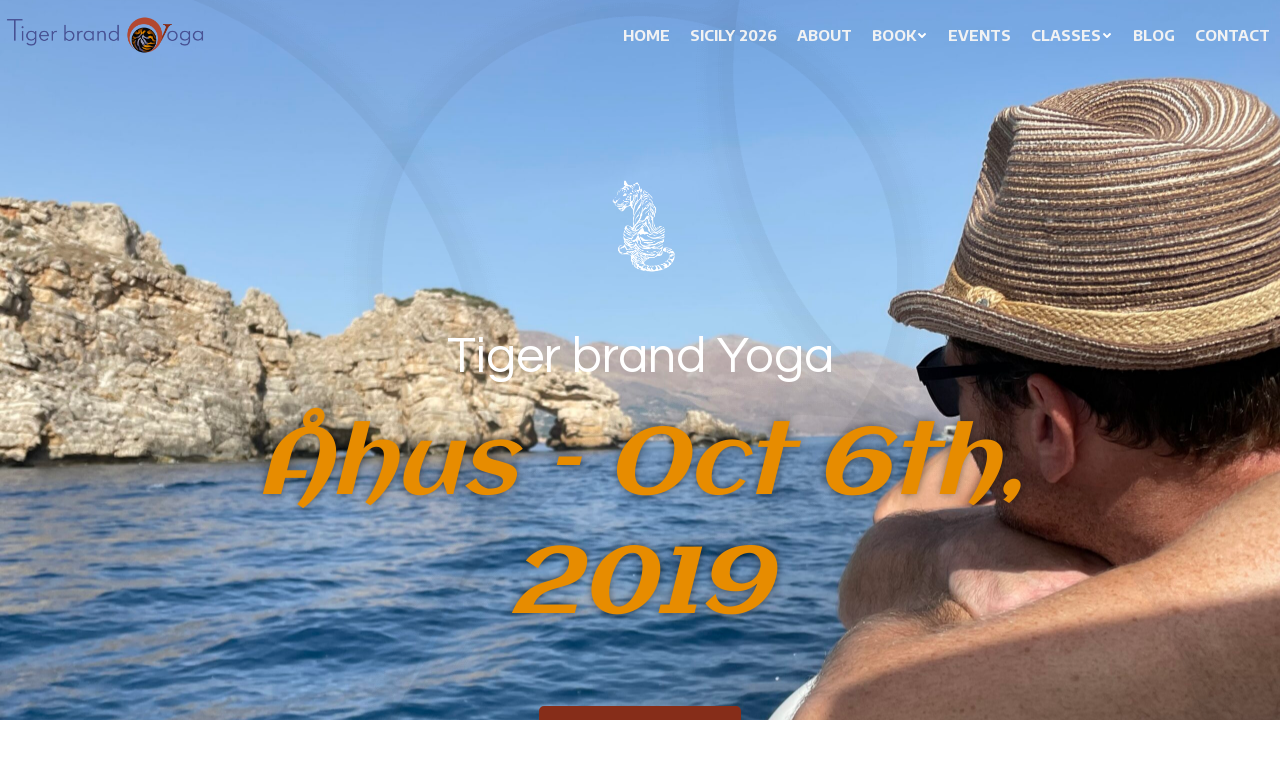

--- FILE ---
content_type: text/html; charset=UTF-8
request_url: https://tigerbrandyoga.com/ahus/
body_size: 48194
content:
<!DOCTYPE html>
<html lang="en-US">
<head>
    <meta charset="UTF-8">
    <meta name="viewport" content="width=device-width, initial-scale=1">
    <link rel="profile" href="http://gmpg.org/xfn/11">
    <title>Åhus &#8211; Oct 6th, 2019 &#8211; Tiger Brand Yoga</title>
<meta name='robots' content='max-image-preview:large' />
	<style>img:is([sizes="auto" i], [sizes^="auto," i]) { contain-intrinsic-size: 3000px 1500px }</style>
	<link rel='dns-prefetch' href='//www.googletagmanager.com' />
<link rel='dns-prefetch' href='//fonts.googleapis.com' />
<link rel="alternate" type="application/rss+xml" title="Tiger Brand Yoga &raquo; Feed" href="https://tigerbrandyoga.com/feed/" />
<link rel="alternate" type="application/rss+xml" title="Tiger Brand Yoga &raquo; Comments Feed" href="https://tigerbrandyoga.com/comments/feed/" />
<link rel="alternate" type="text/calendar" title="Tiger Brand Yoga &raquo; iCal Feed" href="https://tigerbrandyoga.com/eventscalendar/?ical=1" />
<script type="text/javascript">
/* <![CDATA[ */
window._wpemojiSettings = {"baseUrl":"https:\/\/s.w.org\/images\/core\/emoji\/15.1.0\/72x72\/","ext":".png","svgUrl":"https:\/\/s.w.org\/images\/core\/emoji\/15.1.0\/svg\/","svgExt":".svg","source":{"concatemoji":"https:\/\/tigerbrandyoga.com\/wp-includes\/js\/wp-emoji-release.min.js?ver=6.8.1"}};
/*! This file is auto-generated */
!function(i,n){var o,s,e;function c(e){try{var t={supportTests:e,timestamp:(new Date).valueOf()};sessionStorage.setItem(o,JSON.stringify(t))}catch(e){}}function p(e,t,n){e.clearRect(0,0,e.canvas.width,e.canvas.height),e.fillText(t,0,0);var t=new Uint32Array(e.getImageData(0,0,e.canvas.width,e.canvas.height).data),r=(e.clearRect(0,0,e.canvas.width,e.canvas.height),e.fillText(n,0,0),new Uint32Array(e.getImageData(0,0,e.canvas.width,e.canvas.height).data));return t.every(function(e,t){return e===r[t]})}function u(e,t,n){switch(t){case"flag":return n(e,"\ud83c\udff3\ufe0f\u200d\u26a7\ufe0f","\ud83c\udff3\ufe0f\u200b\u26a7\ufe0f")?!1:!n(e,"\ud83c\uddfa\ud83c\uddf3","\ud83c\uddfa\u200b\ud83c\uddf3")&&!n(e,"\ud83c\udff4\udb40\udc67\udb40\udc62\udb40\udc65\udb40\udc6e\udb40\udc67\udb40\udc7f","\ud83c\udff4\u200b\udb40\udc67\u200b\udb40\udc62\u200b\udb40\udc65\u200b\udb40\udc6e\u200b\udb40\udc67\u200b\udb40\udc7f");case"emoji":return!n(e,"\ud83d\udc26\u200d\ud83d\udd25","\ud83d\udc26\u200b\ud83d\udd25")}return!1}function f(e,t,n){var r="undefined"!=typeof WorkerGlobalScope&&self instanceof WorkerGlobalScope?new OffscreenCanvas(300,150):i.createElement("canvas"),a=r.getContext("2d",{willReadFrequently:!0}),o=(a.textBaseline="top",a.font="600 32px Arial",{});return e.forEach(function(e){o[e]=t(a,e,n)}),o}function t(e){var t=i.createElement("script");t.src=e,t.defer=!0,i.head.appendChild(t)}"undefined"!=typeof Promise&&(o="wpEmojiSettingsSupports",s=["flag","emoji"],n.supports={everything:!0,everythingExceptFlag:!0},e=new Promise(function(e){i.addEventListener("DOMContentLoaded",e,{once:!0})}),new Promise(function(t){var n=function(){try{var e=JSON.parse(sessionStorage.getItem(o));if("object"==typeof e&&"number"==typeof e.timestamp&&(new Date).valueOf()<e.timestamp+604800&&"object"==typeof e.supportTests)return e.supportTests}catch(e){}return null}();if(!n){if("undefined"!=typeof Worker&&"undefined"!=typeof OffscreenCanvas&&"undefined"!=typeof URL&&URL.createObjectURL&&"undefined"!=typeof Blob)try{var e="postMessage("+f.toString()+"("+[JSON.stringify(s),u.toString(),p.toString()].join(",")+"));",r=new Blob([e],{type:"text/javascript"}),a=new Worker(URL.createObjectURL(r),{name:"wpTestEmojiSupports"});return void(a.onmessage=function(e){c(n=e.data),a.terminate(),t(n)})}catch(e){}c(n=f(s,u,p))}t(n)}).then(function(e){for(var t in e)n.supports[t]=e[t],n.supports.everything=n.supports.everything&&n.supports[t],"flag"!==t&&(n.supports.everythingExceptFlag=n.supports.everythingExceptFlag&&n.supports[t]);n.supports.everythingExceptFlag=n.supports.everythingExceptFlag&&!n.supports.flag,n.DOMReady=!1,n.readyCallback=function(){n.DOMReady=!0}}).then(function(){return e}).then(function(){var e;n.supports.everything||(n.readyCallback(),(e=n.source||{}).concatemoji?t(e.concatemoji):e.wpemoji&&e.twemoji&&(t(e.twemoji),t(e.wpemoji)))}))}((window,document),window._wpemojiSettings);
/* ]]> */
</script>

<link rel='stylesheet' id='extend-builder-css-css' href='https://tigerbrandyoga.com/wp-content/plugins/colibri-page-builder-pro/extend-builder/assets/static/css/theme.css?ver=1.0.365-pro' type='text/css' media='all' />
<style id='extend-builder-css-inline-css' type='text/css'>
/* page css */
/* part css : theme-shapes */
.colibri-shape-circles {
background-image:url('https://tigerbrandyoga.com/wp-content/themes/colibri-wp/resources/images/header-shapes/circles.png')
}
.colibri-shape-10degree-stripes {
background-image:url('https://tigerbrandyoga.com/wp-content/themes/colibri-wp/resources/images/header-shapes/10degree-stripes.png')
}
.colibri-shape-rounded-squares-blue {
background-image:url('https://tigerbrandyoga.com/wp-content/themes/colibri-wp/resources/images/header-shapes/rounded-squares-blue.png')
}
.colibri-shape-many-rounded-squares-blue {
background-image:url('https://tigerbrandyoga.com/wp-content/themes/colibri-wp/resources/images/header-shapes/many-rounded-squares-blue.png')
}
.colibri-shape-two-circles {
background-image:url('https://tigerbrandyoga.com/wp-content/themes/colibri-wp/resources/images/header-shapes/two-circles.png')
}
.colibri-shape-circles-2 {
background-image:url('https://tigerbrandyoga.com/wp-content/themes/colibri-wp/resources/images/header-shapes/circles-2.png')
}
.colibri-shape-circles-3 {
background-image:url('https://tigerbrandyoga.com/wp-content/themes/colibri-wp/resources/images/header-shapes/circles-3.png')
}
.colibri-shape-circles-gradient {
background-image:url('https://tigerbrandyoga.com/wp-content/themes/colibri-wp/resources/images/header-shapes/circles-gradient.png')
}
.colibri-shape-circles-white-gradient {
background-image:url('https://tigerbrandyoga.com/wp-content/themes/colibri-wp/resources/images/header-shapes/circles-white-gradient.png')
}
.colibri-shape-waves {
background-image:url('https://tigerbrandyoga.com/wp-content/themes/colibri-wp/resources/images/header-shapes/waves.png')
}
.colibri-shape-waves-inverted {
background-image:url('https://tigerbrandyoga.com/wp-content/themes/colibri-wp/resources/images/header-shapes/waves-inverted.png')
}
.colibri-shape-dots {
background-image:url('https://tigerbrandyoga.com/wp-content/themes/colibri-wp/resources/images/header-shapes/dots.png')
}
.colibri-shape-left-tilted-lines {
background-image:url('https://tigerbrandyoga.com/wp-content/themes/colibri-wp/resources/images/header-shapes/left-tilted-lines.png')
}
.colibri-shape-right-tilted-lines {
background-image:url('https://tigerbrandyoga.com/wp-content/themes/colibri-wp/resources/images/header-shapes/right-tilted-lines.png')
}
.colibri-shape-right-tilted-strips {
background-image:url('https://tigerbrandyoga.com/wp-content/themes/colibri-wp/resources/images/header-shapes/right-tilted-strips.png')
}
/* part css : theme */

.h-y-container > *:not(:last-child), .h-x-container-inner > * {
  margin-bottom: 20px;
}
.h-x-container-inner, .h-column__content > .h-x-container > *:last-child {
  margin-bottom: -20px;
}
.h-x-container-inner > * {
  padding-left: 10px;
  padding-right: 10px;
}
.h-x-container-inner {
  margin-left: -10px;
  margin-right: -10px;
}
[class*=style-], [class*=local-style-], .h-global-transition, .h-global-transition-all, .h-global-transition-all * {
  transition-duration: 0.5s;
}
.wp-block-button .wp-block-button__link:not(.has-background),.wp-block-file .wp-block-file__button {
  background-color: rgb(134, 45, 25);
  background-image: none;
}
.wp-block-button .wp-block-button__link:not(.has-background):hover,.wp-block-button .wp-block-button__link:not(.has-background):focus,.wp-block-button .wp-block-button__link:not(.has-background):active,.wp-block-file .wp-block-file__button:hover,.wp-block-file .wp-block-file__button:focus,.wp-block-file .wp-block-file__button:active {
  background-color: rgb(134, 45, 25);
  background-image: none;
}
.wp-block-button.is-style-outline .wp-block-button__link:not(.has-background) {
  color: rgb(134, 45, 25);
  background-color: transparent;
  background-image: none;
  border-top-width: 2px;
  border-top-color: rgb(134, 45, 25);
  border-top-style: solid;
  border-right-width: 2px;
  border-right-color: rgb(134, 45, 25);
  border-right-style: solid;
  border-bottom-width: 2px;
  border-bottom-color: rgb(134, 45, 25);
  border-bottom-style: solid;
  border-left-width: 2px;
  border-left-color: rgb(134, 45, 25);
  border-left-style: solid;
}
.wp-block-button.is-style-outline .wp-block-button__link:not(.has-background):hover,.wp-block-button.is-style-outline .wp-block-button__link:not(.has-background):focus,.wp-block-button.is-style-outline .wp-block-button__link:not(.has-background):active {
  color: #fff;
  background-color: rgb(134, 45, 25);
  background-image: none;
}
.has-background-color,*[class^="wp-block-"].is-style-solid-color {
  background-color: rgb(134, 45, 25);
  background-image: none;
}
.has-colibri-color-1-background-color {
  background-color: rgb(134, 45, 25);
  background-image: none;
}
.wp-block-button .wp-block-button__link.has-colibri-color-1-background-color {
  background-color: rgb(134, 45, 25);
  background-image: none;
}
.wp-block-button .wp-block-button__link.has-colibri-color-1-background-color:hover,.wp-block-button .wp-block-button__link.has-colibri-color-1-background-color:focus,.wp-block-button .wp-block-button__link.has-colibri-color-1-background-color:active {
  background-color: rgb(134, 45, 25);
  background-image: none;
}
.wp-block-button.is-style-outline .wp-block-button__link.has-colibri-color-1-background-color {
  color: rgb(134, 45, 25);
  background-color: transparent;
  background-image: none;
  border-top-width: 2px;
  border-top-color: rgb(134, 45, 25);
  border-top-style: solid;
  border-right-width: 2px;
  border-right-color: rgb(134, 45, 25);
  border-right-style: solid;
  border-bottom-width: 2px;
  border-bottom-color: rgb(134, 45, 25);
  border-bottom-style: solid;
  border-left-width: 2px;
  border-left-color: rgb(134, 45, 25);
  border-left-style: solid;
}
.wp-block-button.is-style-outline .wp-block-button__link.has-colibri-color-1-background-color:hover,.wp-block-button.is-style-outline .wp-block-button__link.has-colibri-color-1-background-color:focus,.wp-block-button.is-style-outline .wp-block-button__link.has-colibri-color-1-background-color:active {
  color: #fff;
  background-color: rgb(134, 45, 25);
  background-image: none;
}
*[class^="wp-block-"].has-colibri-color-1-background-color,*[class^="wp-block-"] .has-colibri-color-1-background-color,*[class^="wp-block-"].is-style-solid-color.has-colibri-color-1-color,*[class^="wp-block-"].is-style-solid-color blockquote.has-colibri-color-1-color,*[class^="wp-block-"].is-style-solid-color blockquote.has-colibri-color-1-color p {
  background-color: rgb(134, 45, 25);
  background-image: none;
}
.has-colibri-color-1-color {
  color: rgb(134, 45, 25);
}
.has-colibri-color-2-background-color {
  background-color: rgb(241, 242, 243);
  background-image: none;
}
.wp-block-button .wp-block-button__link.has-colibri-color-2-background-color {
  background-color: rgb(241, 242, 243);
  background-image: none;
}
.wp-block-button .wp-block-button__link.has-colibri-color-2-background-color:hover,.wp-block-button .wp-block-button__link.has-colibri-color-2-background-color:focus,.wp-block-button .wp-block-button__link.has-colibri-color-2-background-color:active {
  background-color: rgb(157, 157, 158);
  background-image: none;
}
.wp-block-button.is-style-outline .wp-block-button__link.has-colibri-color-2-background-color {
  color: rgb(241, 242, 243);
  background-color: transparent;
  background-image: none;
  border-top-width: 2px;
  border-top-color: rgb(241, 242, 243);
  border-top-style: solid;
  border-right-width: 2px;
  border-right-color: rgb(241, 242, 243);
  border-right-style: solid;
  border-bottom-width: 2px;
  border-bottom-color: rgb(241, 242, 243);
  border-bottom-style: solid;
  border-left-width: 2px;
  border-left-color: rgb(241, 242, 243);
  border-left-style: solid;
}
.wp-block-button.is-style-outline .wp-block-button__link.has-colibri-color-2-background-color:hover,.wp-block-button.is-style-outline .wp-block-button__link.has-colibri-color-2-background-color:focus,.wp-block-button.is-style-outline .wp-block-button__link.has-colibri-color-2-background-color:active {
  color: #fff;
  background-color: rgb(241, 242, 243);
  background-image: none;
}
*[class^="wp-block-"].has-colibri-color-2-background-color,*[class^="wp-block-"] .has-colibri-color-2-background-color,*[class^="wp-block-"].is-style-solid-color.has-colibri-color-2-color,*[class^="wp-block-"].is-style-solid-color blockquote.has-colibri-color-2-color,*[class^="wp-block-"].is-style-solid-color blockquote.has-colibri-color-2-color p {
  background-color: rgb(241, 242, 243);
  background-image: none;
}
.has-colibri-color-2-color {
  color: rgb(241, 242, 243);
}
.has-colibri-color-3-background-color {
  background-color: rgb(236, 232, 235);
  background-image: none;
}
.wp-block-button .wp-block-button__link.has-colibri-color-3-background-color {
  background-color: rgb(236, 232, 235);
  background-image: none;
}
.wp-block-button .wp-block-button__link.has-colibri-color-3-background-color:hover,.wp-block-button .wp-block-button__link.has-colibri-color-3-background-color:focus,.wp-block-button .wp-block-button__link.has-colibri-color-3-background-color:active {
  background-color: rgb(151, 148, 150);
  background-image: none;
}
.wp-block-button.is-style-outline .wp-block-button__link.has-colibri-color-3-background-color {
  color: rgb(236, 232, 235);
  background-color: transparent;
  background-image: none;
  border-top-width: 2px;
  border-top-color: rgb(236, 232, 235);
  border-top-style: solid;
  border-right-width: 2px;
  border-right-color: rgb(236, 232, 235);
  border-right-style: solid;
  border-bottom-width: 2px;
  border-bottom-color: rgb(236, 232, 235);
  border-bottom-style: solid;
  border-left-width: 2px;
  border-left-color: rgb(236, 232, 235);
  border-left-style: solid;
}
.wp-block-button.is-style-outline .wp-block-button__link.has-colibri-color-3-background-color:hover,.wp-block-button.is-style-outline .wp-block-button__link.has-colibri-color-3-background-color:focus,.wp-block-button.is-style-outline .wp-block-button__link.has-colibri-color-3-background-color:active {
  color: #fff;
  background-color: rgb(236, 232, 235);
  background-image: none;
}
*[class^="wp-block-"].has-colibri-color-3-background-color,*[class^="wp-block-"] .has-colibri-color-3-background-color,*[class^="wp-block-"].is-style-solid-color.has-colibri-color-3-color,*[class^="wp-block-"].is-style-solid-color blockquote.has-colibri-color-3-color,*[class^="wp-block-"].is-style-solid-color blockquote.has-colibri-color-3-color p {
  background-color: rgb(236, 232, 235);
  background-image: none;
}
.has-colibri-color-3-color {
  color: rgb(236, 232, 235);
}
.has-colibri-color-4-background-color {
  background-color: rgb(72, 80, 146);
  background-image: none;
}
.wp-block-button .wp-block-button__link.has-colibri-color-4-background-color {
  background-color: rgb(72, 80, 146);
  background-image: none;
}
.wp-block-button .wp-block-button__link.has-colibri-color-4-background-color:hover,.wp-block-button .wp-block-button__link.has-colibri-color-4-background-color:focus,.wp-block-button .wp-block-button__link.has-colibri-color-4-background-color:active {
  background-color: rgb(23, 37, 146);
  background-image: none;
}
.wp-block-button.is-style-outline .wp-block-button__link.has-colibri-color-4-background-color {
  color: rgb(72, 80, 146);
  background-color: transparent;
  background-image: none;
  border-top-width: 2px;
  border-top-color: rgb(72, 80, 146);
  border-top-style: solid;
  border-right-width: 2px;
  border-right-color: rgb(72, 80, 146);
  border-right-style: solid;
  border-bottom-width: 2px;
  border-bottom-color: rgb(72, 80, 146);
  border-bottom-style: solid;
  border-left-width: 2px;
  border-left-color: rgb(72, 80, 146);
  border-left-style: solid;
}
.wp-block-button.is-style-outline .wp-block-button__link.has-colibri-color-4-background-color:hover,.wp-block-button.is-style-outline .wp-block-button__link.has-colibri-color-4-background-color:focus,.wp-block-button.is-style-outline .wp-block-button__link.has-colibri-color-4-background-color:active {
  color: #fff;
  background-color: rgb(72, 80, 146);
  background-image: none;
}
*[class^="wp-block-"].has-colibri-color-4-background-color,*[class^="wp-block-"] .has-colibri-color-4-background-color,*[class^="wp-block-"].is-style-solid-color.has-colibri-color-4-color,*[class^="wp-block-"].is-style-solid-color blockquote.has-colibri-color-4-color,*[class^="wp-block-"].is-style-solid-color blockquote.has-colibri-color-4-color p {
  background-color: rgb(72, 80, 146);
  background-image: none;
}
.has-colibri-color-4-color {
  color: rgb(72, 80, 146);
}
.has-colibri-color-5-background-color {
  background-color: #FFFFFF;
  background-image: none;
}
.wp-block-button .wp-block-button__link.has-colibri-color-5-background-color {
  background-color: #FFFFFF;
  background-image: none;
}
.wp-block-button .wp-block-button__link.has-colibri-color-5-background-color:hover,.wp-block-button .wp-block-button__link.has-colibri-color-5-background-color:focus,.wp-block-button .wp-block-button__link.has-colibri-color-5-background-color:active {
  background-color: rgb(102, 102, 102);
  background-image: none;
}
.wp-block-button.is-style-outline .wp-block-button__link.has-colibri-color-5-background-color {
  color: #FFFFFF;
  background-color: transparent;
  background-image: none;
  border-top-width: 2px;
  border-top-color: #FFFFFF;
  border-top-style: solid;
  border-right-width: 2px;
  border-right-color: #FFFFFF;
  border-right-style: solid;
  border-bottom-width: 2px;
  border-bottom-color: #FFFFFF;
  border-bottom-style: solid;
  border-left-width: 2px;
  border-left-color: #FFFFFF;
  border-left-style: solid;
}
.wp-block-button.is-style-outline .wp-block-button__link.has-colibri-color-5-background-color:hover,.wp-block-button.is-style-outline .wp-block-button__link.has-colibri-color-5-background-color:focus,.wp-block-button.is-style-outline .wp-block-button__link.has-colibri-color-5-background-color:active {
  color: #fff;
  background-color: #FFFFFF;
  background-image: none;
}
*[class^="wp-block-"].has-colibri-color-5-background-color,*[class^="wp-block-"] .has-colibri-color-5-background-color,*[class^="wp-block-"].is-style-solid-color.has-colibri-color-5-color,*[class^="wp-block-"].is-style-solid-color blockquote.has-colibri-color-5-color,*[class^="wp-block-"].is-style-solid-color blockquote.has-colibri-color-5-color p {
  background-color: #FFFFFF;
  background-image: none;
}
.has-colibri-color-5-color {
  color: #FFFFFF;
}
.has-colibri-color-6-background-color {
  background-color: rgb(0, 0, 0);
  background-image: none;
}
.wp-block-button .wp-block-button__link.has-colibri-color-6-background-color {
  background-color: rgb(0, 0, 0);
  background-image: none;
}
.wp-block-button .wp-block-button__link.has-colibri-color-6-background-color:hover,.wp-block-button .wp-block-button__link.has-colibri-color-6-background-color:focus,.wp-block-button .wp-block-button__link.has-colibri-color-6-background-color:active {
  background-color: rgb(51, 51, 51);
  background-image: none;
}
.wp-block-button.is-style-outline .wp-block-button__link.has-colibri-color-6-background-color {
  color: rgb(0, 0, 0);
  background-color: transparent;
  background-image: none;
  border-top-width: 2px;
  border-top-color: rgb(0, 0, 0);
  border-top-style: solid;
  border-right-width: 2px;
  border-right-color: rgb(0, 0, 0);
  border-right-style: solid;
  border-bottom-width: 2px;
  border-bottom-color: rgb(0, 0, 0);
  border-bottom-style: solid;
  border-left-width: 2px;
  border-left-color: rgb(0, 0, 0);
  border-left-style: solid;
}
.wp-block-button.is-style-outline .wp-block-button__link.has-colibri-color-6-background-color:hover,.wp-block-button.is-style-outline .wp-block-button__link.has-colibri-color-6-background-color:focus,.wp-block-button.is-style-outline .wp-block-button__link.has-colibri-color-6-background-color:active {
  color: #fff;
  background-color: rgb(0, 0, 0);
  background-image: none;
}
*[class^="wp-block-"].has-colibri-color-6-background-color,*[class^="wp-block-"] .has-colibri-color-6-background-color,*[class^="wp-block-"].is-style-solid-color.has-colibri-color-6-color,*[class^="wp-block-"].is-style-solid-color blockquote.has-colibri-color-6-color,*[class^="wp-block-"].is-style-solid-color blockquote.has-colibri-color-6-color p {
  background-color: rgb(0, 0, 0);
  background-image: none;
}
.has-colibri-color-6-color {
  color: rgb(0, 0, 0);
}
#colibri .woocommerce-store-notice,#colibri.woocommerce .content .h-section input[type=submit],#colibri.woocommerce-page  .content .h-section  input[type=button],#colibri.woocommerce .content .h-section  input[type=button],#colibri.woocommerce-page  .content .h-section .button,#colibri.woocommerce .content .h-section .button,#colibri.woocommerce-page  .content .h-section  a.button,#colibri.woocommerce .content .h-section  a.button,#colibri.woocommerce-page  .content .h-section button.button,#colibri.woocommerce .content .h-section button.button,#colibri.woocommerce-page  .content .h-section input.button,#colibri.woocommerce .content .h-section input.button,#colibri.woocommerce-page  .content .h-section input#submit,#colibri.woocommerce .content .h-section input#submit,#colibri.woocommerce-page  .content .h-section a.added_to_cart,#colibri.woocommerce .content .h-section a.added_to_cart,#colibri.woocommerce-page  .content .h-section .ui-slider-range,#colibri.woocommerce .content .h-section .ui-slider-range,#colibri.woocommerce-page  .content .h-section .ui-slider-handle,#colibri.woocommerce .content .h-section .ui-slider-handle,#colibri.woocommerce-page  .content .h-section .wc-block-cart__submit-button,#colibri.woocommerce .content .h-section .wc-block-cart__submit-button,#colibri.woocommerce-page  .content .h-section .wc-block-components-checkout-place-order-button,#colibri.woocommerce .content .h-section .wc-block-components-checkout-place-order-button {
  background-color: rgb(134, 45, 25);
  background-image: none;
  border-top-width: 0px;
  border-top-color: rgb(134, 45, 25);
  border-top-style: solid;
  border-right-width: 0px;
  border-right-color: rgb(134, 45, 25);
  border-right-style: solid;
  border-bottom-width: 0px;
  border-bottom-color: rgb(134, 45, 25);
  border-bottom-style: solid;
  border-left-width: 0px;
  border-left-color: rgb(134, 45, 25);
  border-left-style: solid;
}
#colibri .woocommerce-store-notice:hover,#colibri .woocommerce-store-notice:focus,#colibri .woocommerce-store-notice:active,#colibri.woocommerce .content .h-section input[type=submit]:hover,#colibri.woocommerce .content .h-section input[type=submit]:focus,#colibri.woocommerce .content .h-section input[type=submit]:active,#colibri.woocommerce-page  .content .h-section  input[type=button]:hover,#colibri.woocommerce-page  .content .h-section  input[type=button]:focus,#colibri.woocommerce-page  .content .h-section  input[type=button]:active,#colibri.woocommerce .content .h-section  input[type=button]:hover,#colibri.woocommerce .content .h-section  input[type=button]:focus,#colibri.woocommerce .content .h-section  input[type=button]:active,#colibri.woocommerce-page  .content .h-section .button:hover,#colibri.woocommerce-page  .content .h-section .button:focus,#colibri.woocommerce-page  .content .h-section .button:active,#colibri.woocommerce .content .h-section .button:hover,#colibri.woocommerce .content .h-section .button:focus,#colibri.woocommerce .content .h-section .button:active,#colibri.woocommerce-page  .content .h-section  a.button:hover,#colibri.woocommerce-page  .content .h-section  a.button:focus,#colibri.woocommerce-page  .content .h-section  a.button:active,#colibri.woocommerce .content .h-section  a.button:hover,#colibri.woocommerce .content .h-section  a.button:focus,#colibri.woocommerce .content .h-section  a.button:active,#colibri.woocommerce-page  .content .h-section button.button:hover,#colibri.woocommerce-page  .content .h-section button.button:focus,#colibri.woocommerce-page  .content .h-section button.button:active,#colibri.woocommerce .content .h-section button.button:hover,#colibri.woocommerce .content .h-section button.button:focus,#colibri.woocommerce .content .h-section button.button:active,#colibri.woocommerce-page  .content .h-section input.button:hover,#colibri.woocommerce-page  .content .h-section input.button:focus,#colibri.woocommerce-page  .content .h-section input.button:active,#colibri.woocommerce .content .h-section input.button:hover,#colibri.woocommerce .content .h-section input.button:focus,#colibri.woocommerce .content .h-section input.button:active,#colibri.woocommerce-page  .content .h-section input#submit:hover,#colibri.woocommerce-page  .content .h-section input#submit:focus,#colibri.woocommerce-page  .content .h-section input#submit:active,#colibri.woocommerce .content .h-section input#submit:hover,#colibri.woocommerce .content .h-section input#submit:focus,#colibri.woocommerce .content .h-section input#submit:active,#colibri.woocommerce-page  .content .h-section a.added_to_cart:hover,#colibri.woocommerce-page  .content .h-section a.added_to_cart:focus,#colibri.woocommerce-page  .content .h-section a.added_to_cart:active,#colibri.woocommerce .content .h-section a.added_to_cart:hover,#colibri.woocommerce .content .h-section a.added_to_cart:focus,#colibri.woocommerce .content .h-section a.added_to_cart:active,#colibri.woocommerce-page  .content .h-section .ui-slider-range:hover,#colibri.woocommerce-page  .content .h-section .ui-slider-range:focus,#colibri.woocommerce-page  .content .h-section .ui-slider-range:active,#colibri.woocommerce .content .h-section .ui-slider-range:hover,#colibri.woocommerce .content .h-section .ui-slider-range:focus,#colibri.woocommerce .content .h-section .ui-slider-range:active,#colibri.woocommerce-page  .content .h-section .ui-slider-handle:hover,#colibri.woocommerce-page  .content .h-section .ui-slider-handle:focus,#colibri.woocommerce-page  .content .h-section .ui-slider-handle:active,#colibri.woocommerce .content .h-section .ui-slider-handle:hover,#colibri.woocommerce .content .h-section .ui-slider-handle:focus,#colibri.woocommerce .content .h-section .ui-slider-handle:active,#colibri.woocommerce-page  .content .h-section .wc-block-cart__submit-button:hover,#colibri.woocommerce-page  .content .h-section .wc-block-cart__submit-button:focus,#colibri.woocommerce-page  .content .h-section .wc-block-cart__submit-button:active,#colibri.woocommerce .content .h-section .wc-block-cart__submit-button:hover,#colibri.woocommerce .content .h-section .wc-block-cart__submit-button:focus,#colibri.woocommerce .content .h-section .wc-block-cart__submit-button:active,#colibri.woocommerce-page  .content .h-section .wc-block-components-checkout-place-order-button:hover,#colibri.woocommerce-page  .content .h-section .wc-block-components-checkout-place-order-button:focus,#colibri.woocommerce-page  .content .h-section .wc-block-components-checkout-place-order-button:active,#colibri.woocommerce .content .h-section .wc-block-components-checkout-place-order-button:hover,#colibri.woocommerce .content .h-section .wc-block-components-checkout-place-order-button:focus,#colibri.woocommerce .content .h-section .wc-block-components-checkout-place-order-button:active {
  background-color: rgb(134, 45, 25);
  background-image: none;
  border-top-width: 0px;
  border-top-color: rgb(134, 45, 25);
  border-top-style: solid;
  border-right-width: 0px;
  border-right-color: rgb(134, 45, 25);
  border-right-style: solid;
  border-bottom-width: 0px;
  border-bottom-color: rgb(134, 45, 25);
  border-bottom-style: solid;
  border-left-width: 0px;
  border-left-color: rgb(134, 45, 25);
  border-left-style: solid;
}
#colibri.woocommerce-page  .content .h-section .star-rating::before,#colibri.woocommerce .content .h-section .star-rating::before,#colibri.woocommerce-page  .content .h-section .star-rating span::before,#colibri.woocommerce .content .h-section .star-rating span::before {
  color: rgb(134, 45, 25);
}
#colibri.woocommerce-page  .content .h-section .price,#colibri.woocommerce .content .h-section .price {
  color: rgb(134, 45, 25);
}
#colibri.woocommerce-page  .content .h-section .price del,#colibri.woocommerce .content .h-section .price del {
  color: rgb(134, 118, 114);
}
#colibri.woocommerce-page  .content .h-section .onsale,#colibri.woocommerce .content .h-section .onsale {
  background-color: rgb(134, 45, 25);
  background-image: none;
}
#colibri.woocommerce-page  .content .h-section .onsale:hover,#colibri.woocommerce-page  .content .h-section .onsale:focus,#colibri.woocommerce-page  .content .h-section .onsale:active,#colibri.woocommerce .content .h-section .onsale:hover,#colibri.woocommerce .content .h-section .onsale:focus,#colibri.woocommerce .content .h-section .onsale:active {
  background-color: rgb(134, 45, 25);
  background-image: none;
}
#colibri.woocommerce ul.products li.product h2:hover {
  color: rgb(134, 45, 25);
}
#colibri.woocommerce-page  .content .h-section .woocommerce-pagination .page-numbers.current,#colibri.woocommerce .content .h-section .woocommerce-pagination .page-numbers.current,#colibri.woocommerce-page  .content .h-section .woocommerce-pagination a.page-numbers:hover,#colibri.woocommerce .content .h-section .woocommerce-pagination a.page-numbers:hover {
  background-color: rgb(134, 45, 25);
  background-image: none;
}
#colibri.woocommerce-page  .content .h-section .comment-form-rating .stars a,#colibri.woocommerce .content .h-section .comment-form-rating .stars a {
  color: rgb(134, 45, 25);
}
.h-section-global-spacing {
  padding-top: 90px;
  padding-bottom: 90px;
}
#colibri .colibri-language-switcher {
  background-color: white;
  background-image: none;
  top: 80px;
  border-top-width: 0px;
  border-top-style: none;
  border-top-left-radius: 4px;
  border-top-right-radius: 0px;
  border-right-width: 0px;
  border-right-style: none;
  border-bottom-width: 0px;
  border-bottom-style: none;
  border-bottom-left-radius: 4px;
  border-bottom-right-radius: 0px;
  border-left-width: 0px;
  border-left-style: none;
}
#colibri .colibri-language-switcher .lang-item {
  padding-top: 14px;
  padding-right: 18px;
  padding-bottom: 14px;
  padding-left: 18px;
}
body {
  font-family: Encode Sans;
  font-weight: 400;
  font-size: 15px;
  line-height: 1.6;
  color: rgb(62, 48, 57);
  font-style: normal;
}
body a {
  font-family: Encode Sans;
  font-weight: 500;
  text-decoration: none;
  font-size: 1em;
  line-height: 1.5;
  color: rgb(231, 140, 0);
}
body a:visited {
  color: rgb(134, 45, 25);
}
body a:hover {
  color: rgb(231, 201, 154);
}
body p {
  margin-bottom: 16px;
  font-family: Encode Sans;
  font-weight: 400;
  font-size: 15px;
  line-height: 1.6;
  color: rgb(62, 48, 57);
  font-style: normal;
}
body .h-lead p {
  margin-bottom: 16px;
  font-family: Encode Sans Expanded;
  font-weight: 400;
  font-size: 1.1999999999999999555910790149937383830547332763671875em;
  line-height: 1.5;
  color: rgb(102, 102, 102);
}
body blockquote p {
  margin-bottom: 16px;
  font-family: Open Sans;
  font-weight: 400;
  font-size: 16px;
  line-height: 1.6;
  color: rgb(153, 153, 153);
}
body h1 {
  margin-bottom: 16px;
  font-family: Questrial;
  font-weight: 400;
  font-size: 3.375em;
  line-height: 1.26;
  color: rgb(134, 45, 25);
  text-transform: none;
}
body h2 {
  margin-bottom: 16px;
  font-family: Roboto;
  font-weight: 700;
  font-size: 2.625em;
  line-height: 1.143;
  color: rgb(134, 45, 25);
  text-transform: none;
}
body h3 {
  margin-bottom: 16px;
  font-family: Roboto;
  font-weight: 300;
  font-size: 2.25em;
  line-height: 1.25;
  color: rgb(134, 45, 25);
  text-transform: none;
}
body h4 {
  margin-bottom: 16px;
  font-family: Roboto;
  font-weight: 300;
  font-size: 1.5em;
  line-height: 1.6;
  color: rgb(134, 45, 25);
  text-transform: none;
}
body h5 {
  margin-bottom: 16px;
  font-family: Roboto;
  font-weight: 500;
  font-size: 1.125em;
  line-height: 1.55;
  color: rgb(72, 80, 146);
  text-transform: uppercase;
}
body h6 {
  margin-bottom: 16px;
  font-family: Roboto;
  font-weight: 400;
  font-size: 1em;
  line-height: 1.6;
  color: rgb(134, 45, 25);
  text-transform: none;
}
.has-colibri-color-7-background-color {
  background-color: rgb(231, 140, 0);
  background-image: none;
}
.wp-block-button .wp-block-button__link.has-colibri-color-7-background-color {
  background-color: rgb(231, 140, 0);
  background-image: none;
}
.wp-block-button .wp-block-button__link.has-colibri-color-7-background-color:hover,.wp-block-button .wp-block-button__link.has-colibri-color-7-background-color:focus,.wp-block-button .wp-block-button__link.has-colibri-color-7-background-color:active {
  background-color: rgb(146, 88, 0);
  background-image: none;
}
.wp-block-button.is-style-outline .wp-block-button__link.has-colibri-color-7-background-color {
  color: rgb(231, 140, 0);
  background-color: transparent;
  background-image: none;
  border-top-width: 2px;
  border-top-color: rgb(231, 140, 0);
  border-top-style: solid;
  border-right-width: 2px;
  border-right-color: rgb(231, 140, 0);
  border-right-style: solid;
  border-bottom-width: 2px;
  border-bottom-color: rgb(231, 140, 0);
  border-bottom-style: solid;
  border-left-width: 2px;
  border-left-color: rgb(231, 140, 0);
  border-left-style: solid;
}
.wp-block-button.is-style-outline .wp-block-button__link.has-colibri-color-7-background-color:hover,.wp-block-button.is-style-outline .wp-block-button__link.has-colibri-color-7-background-color:focus,.wp-block-button.is-style-outline .wp-block-button__link.has-colibri-color-7-background-color:active {
  color: #fff;
  background-color: rgb(231, 140, 0);
  background-image: none;
}
*[class^="wp-block-"].has-colibri-color-7-background-color,*[class^="wp-block-"] .has-colibri-color-7-background-color,*[class^="wp-block-"].is-style-solid-color.has-colibri-color-7-color,*[class^="wp-block-"].is-style-solid-color blockquote.has-colibri-color-7-color,*[class^="wp-block-"].is-style-solid-color blockquote.has-colibri-color-7-color p {
  background-color: rgb(231, 140, 0);
  background-image: none;
}
.has-colibri-color-7-color {
  color: rgb(231, 140, 0);
}
.has-colibri-color-8-background-color {
  background-color: rgb(179, 73, 49);
  background-image: none;
}
.wp-block-button .wp-block-button__link.has-colibri-color-8-background-color {
  background-color: rgb(179, 73, 49);
  background-image: none;
}
.wp-block-button .wp-block-button__link.has-colibri-color-8-background-color:hover,.wp-block-button .wp-block-button__link.has-colibri-color-8-background-color:focus,.wp-block-button .wp-block-button__link.has-colibri-color-8-background-color:active {
  background-color: rgb(94, 38, 26);
  background-image: none;
}
.wp-block-button.is-style-outline .wp-block-button__link.has-colibri-color-8-background-color {
  color: rgb(179, 73, 49);
  background-color: transparent;
  background-image: none;
  border-top-width: 2px;
  border-top-color: rgb(179, 73, 49);
  border-top-style: solid;
  border-right-width: 2px;
  border-right-color: rgb(179, 73, 49);
  border-right-style: solid;
  border-bottom-width: 2px;
  border-bottom-color: rgb(179, 73, 49);
  border-bottom-style: solid;
  border-left-width: 2px;
  border-left-color: rgb(179, 73, 49);
  border-left-style: solid;
}
.wp-block-button.is-style-outline .wp-block-button__link.has-colibri-color-8-background-color:hover,.wp-block-button.is-style-outline .wp-block-button__link.has-colibri-color-8-background-color:focus,.wp-block-button.is-style-outline .wp-block-button__link.has-colibri-color-8-background-color:active {
  color: #fff;
  background-color: rgb(179, 73, 49);
  background-image: none;
}
*[class^="wp-block-"].has-colibri-color-8-background-color,*[class^="wp-block-"] .has-colibri-color-8-background-color,*[class^="wp-block-"].is-style-solid-color.has-colibri-color-8-color,*[class^="wp-block-"].is-style-solid-color blockquote.has-colibri-color-8-color,*[class^="wp-block-"].is-style-solid-color blockquote.has-colibri-color-8-color p {
  background-color: rgb(179, 73, 49);
  background-image: none;
}
.has-colibri-color-8-color {
  color: rgb(179, 73, 49);
}
.has-colibri-color-9-background-color {
  background-color: rgb(62, 48, 57);
  background-image: none;
}
.wp-block-button .wp-block-button__link.has-colibri-color-9-background-color {
  background-color: rgb(62, 48, 57);
  background-image: none;
}
.wp-block-button .wp-block-button__link.has-colibri-color-9-background-color:hover,.wp-block-button .wp-block-button__link.has-colibri-color-9-background-color:focus,.wp-block-button .wp-block-button__link.has-colibri-color-9-background-color:active {
  background-color: rgb(62, 27, 50);
  background-image: none;
}
.wp-block-button.is-style-outline .wp-block-button__link.has-colibri-color-9-background-color {
  color: rgb(62, 48, 57);
  background-color: transparent;
  background-image: none;
  border-top-width: 2px;
  border-top-color: rgb(62, 48, 57);
  border-top-style: solid;
  border-right-width: 2px;
  border-right-color: rgb(62, 48, 57);
  border-right-style: solid;
  border-bottom-width: 2px;
  border-bottom-color: rgb(62, 48, 57);
  border-bottom-style: solid;
  border-left-width: 2px;
  border-left-color: rgb(62, 48, 57);
  border-left-style: solid;
}
.wp-block-button.is-style-outline .wp-block-button__link.has-colibri-color-9-background-color:hover,.wp-block-button.is-style-outline .wp-block-button__link.has-colibri-color-9-background-color:focus,.wp-block-button.is-style-outline .wp-block-button__link.has-colibri-color-9-background-color:active {
  color: #fff;
  background-color: rgb(62, 48, 57);
  background-image: none;
}
*[class^="wp-block-"].has-colibri-color-9-background-color,*[class^="wp-block-"] .has-colibri-color-9-background-color,*[class^="wp-block-"].is-style-solid-color.has-colibri-color-9-color,*[class^="wp-block-"].is-style-solid-color blockquote.has-colibri-color-9-color,*[class^="wp-block-"].is-style-solid-color blockquote.has-colibri-color-9-color p {
  background-color: rgb(62, 48, 57);
  background-image: none;
}
.has-colibri-color-9-color {
  color: rgb(62, 48, 57);
}
.has-colibri-color-10-background-color {
  background-color: rgb(89, 89, 89);
  background-image: none;
}
.wp-block-button .wp-block-button__link.has-colibri-color-10-background-color {
  background-color: rgb(89, 89, 89);
  background-image: none;
}
.wp-block-button .wp-block-button__link.has-colibri-color-10-background-color:hover,.wp-block-button .wp-block-button__link.has-colibri-color-10-background-color:focus,.wp-block-button .wp-block-button__link.has-colibri-color-10-background-color:active {
  background-color: rgb(89, 89, 89);
  background-image: none;
}
.wp-block-button.is-style-outline .wp-block-button__link.has-colibri-color-10-background-color {
  color: rgb(89, 89, 89);
  background-color: transparent;
  background-image: none;
  border-top-width: 2px;
  border-top-color: rgb(89, 89, 89);
  border-top-style: solid;
  border-right-width: 2px;
  border-right-color: rgb(89, 89, 89);
  border-right-style: solid;
  border-bottom-width: 2px;
  border-bottom-color: rgb(89, 89, 89);
  border-bottom-style: solid;
  border-left-width: 2px;
  border-left-color: rgb(89, 89, 89);
  border-left-style: solid;
}
.wp-block-button.is-style-outline .wp-block-button__link.has-colibri-color-10-background-color:hover,.wp-block-button.is-style-outline .wp-block-button__link.has-colibri-color-10-background-color:focus,.wp-block-button.is-style-outline .wp-block-button__link.has-colibri-color-10-background-color:active {
  color: #fff;
  background-color: rgb(89, 89, 89);
  background-image: none;
}
*[class^="wp-block-"].has-colibri-color-10-background-color,*[class^="wp-block-"] .has-colibri-color-10-background-color,*[class^="wp-block-"].is-style-solid-color.has-colibri-color-10-color,*[class^="wp-block-"].is-style-solid-color blockquote.has-colibri-color-10-color,*[class^="wp-block-"].is-style-solid-color blockquote.has-colibri-color-10-color p {
  background-color: rgb(89, 89, 89);
  background-image: none;
}
.has-colibri-color-10-color {
  color: rgb(89, 89, 89);
}


@media (min-width: 768px) and (max-width: 1023px){
.h-section-global-spacing {
  padding-top: 60px;
  padding-bottom: 60px;
}

}

@media (max-width: 767px){
.h-section-global-spacing {
  padding-top: 30px;
  padding-bottom: 30px;
}

}
/* part css : page */
#colibri .style-231 {
  animation-duration: 0.5s;
  border-top-width: 0px;
  border-top-color: rgb(255, 255, 255);
  border-top-style: none;
  border-right-width: 0px;
  border-right-color: rgb(255, 255, 255);
  border-right-style: none;
  border-bottom-width: 1px;
  border-bottom-color: rgb(255, 255, 255);
  border-bottom-style: none;
  border-left-width: 0px;
  border-left-color: rgb(255, 255, 255);
  border-left-style: none;
  padding-top: 0px;
  padding-bottom: 0px;
}
#colibri .h-navigation_sticky .style-231,#colibri .h-navigation_sticky.style-231 {
  border-top-width: 0px;
  border-top-style: none;
  border-right-width: 0px;
  border-right-style: none;
  border-bottom-width: 1px;
  border-bottom-style: none;
  border-left-width: 0px;
  border-left-style: none;
  box-shadow: 0px 0px 10px 2px rgba(0, 0, 0, 0.2) ;
  padding-top: 0px;
  padding-bottom: 0px;
}
#colibri .style-233 {
  text-align: center;
  height: auto;
  min-height: unset;
}
#colibri .style-234-image {
  max-height: 70px;
}
#colibri .style-234 a,#colibri .style-234  .logo-text {
  color: #ffffff;
  font-family: Roboto;
  font-weight: 400;
  text-decoration: none;
  font-size: 25.60000000000000142108547152020037174224853515625px;
}
#colibri .style-234 .logo-text {
  color: #FFFFFF;
}
#colibri .h-navigation_sticky .style-234-image,#colibri .h-navigation_sticky.style-234-image {
  max-height: 70px;
}
#colibri .h-navigation_sticky .style-234 a,#colibri .h-navigation_sticky .style-234  .logo-text,#colibri .h-navigation_sticky.style-234 a,#colibri .h-navigation_sticky.style-234  .logo-text {
  color: #000000;
  text-decoration: none;
}
#colibri .h-navigation_sticky .style-234 .logo-text,#colibri .h-navigation_sticky.style-234 .logo-text {
  color: #FFFFFF;
}
#colibri .style-236 {
  text-align: center;
  height: auto;
  min-height: unset;
  background-color: rgba(0,0,0,0);
  background-image: none;
  border-top-width: 0px;
  border-top-style: none;
  border-right-width: 0px;
  border-right-style: none;
  border-bottom-width: 0px;
  border-bottom-style: none;
  border-left-width: 0px;
  border-left-style: none;
}
#colibri .h-navigation_sticky .style-236,#colibri .h-navigation_sticky.style-236 {
  color: rgb(0, 0, 0);
  background-color: unset;
  background-image: none;
  transition-duration: 0.5s;
  text-align: center;
}
#colibri .h-navigation_sticky .style-236 a,#colibri .h-navigation_sticky.style-236 a {
  color: rgb(231, 140, 0);
}
#colibri .h-navigation_sticky .style-236 p,#colibri .h-navigation_sticky.style-236 p {
  color: rgb(0, 0, 0);
}
#colibri .h-navigation_sticky .style-236:hover,#colibri .h-navigation_sticky.style-236:hover {
  color: rgb(89, 89, 89);
}
#colibri .h-navigation_sticky .style-236:hover a,#colibri .h-navigation_sticky.style-236:hover a {
  color: rgb(231, 170, 77);
}
#colibri .h-navigation_sticky .style-236:hover p,#colibri .h-navigation_sticky.style-236:hover p {
  color: rgb(89, 89, 89);
}
#colibri .h-navigation_sticky .style-237 >  div > .colibri-menu-container > ul.colibri-menu,#colibri .h-navigation_sticky.style-237 >  div > .colibri-menu-container > ul.colibri-menu {
  justify-content: flex-start;
}
#colibri .h-navigation_sticky .style-237 >  div > .colibri-menu-container > ul.colibri-menu > li,#colibri .h-navigation_sticky.style-237 >  div > .colibri-menu-container > ul.colibri-menu > li {
  background-color: rgba(0,0,0,0);
  background-image: none;
  padding-top: 10px;
  padding-bottom: 10px;
  margin-right: 10px;
  margin-left: 10px;
}
#colibri .h-navigation_sticky .style-237  >  div > .colibri-menu-container > ul.colibri-menu > li.hover,#colibri .h-navigation_sticky.style-237  >  div > .colibri-menu-container > ul.colibri-menu > li.hover {
  border-top-width: 0px;
  border-top-color: #FFFFFF;
  border-top-style: none;
  border-right-width: 0px;
  border-right-color: #FFFFFF;
  border-right-style: none;
  border-bottom-width: 0px;
  border-bottom-color: #FFFFFF;
  border-bottom-style: none;
  border-left-width: 0px;
  border-left-color: #FFFFFF;
  border-left-style: none;
}
#colibri .h-navigation_sticky .style-237  >  div > .colibri-menu-container > ul.colibri-menu > li:hover,#colibri .h-navigation_sticky .style-237  >  div > .colibri-menu-container > ul.colibri-menu > li.hover,#colibri .h-navigation_sticky.style-237  >  div > .colibri-menu-container > ul.colibri-menu > li:hover,#colibri .h-navigation_sticky.style-237  >  div > .colibri-menu-container > ul.colibri-menu > li.hover {
  border-top-width: 0px;
  border-top-color: #FFFFFF;
  border-top-style: none;
  border-right-width: 0px;
  border-right-color: #FFFFFF;
  border-right-style: none;
  border-bottom-width: 0px;
  border-bottom-color: #FFFFFF;
  border-bottom-style: none;
  border-left-width: 0px;
  border-left-color: #FFFFFF;
  border-left-style: none;
}
#colibri .h-navigation_sticky .style-237 >  div > .colibri-menu-container > ul.colibri-menu > li.current_page_item,#colibri .h-navigation_sticky .style-237  >  div > .colibri-menu-container > ul.colibri-menu > li.current_page_item:hover,#colibri .h-navigation_sticky.style-237 >  div > .colibri-menu-container > ul.colibri-menu > li.current_page_item,#colibri .h-navigation_sticky.style-237  >  div > .colibri-menu-container > ul.colibri-menu > li.current_page_item:hover {
  background-color: rgba(0,0,0,0);
  background-image: none;
}
#colibri .h-navigation_sticky .style-237 >  div > .colibri-menu-container > ul.colibri-menu > li > a,#colibri .h-navigation_sticky.style-237 >  div > .colibri-menu-container > ul.colibri-menu > li > a {
  font-family: Encode Sans;
  font-weight: 700;
  text-transform: uppercase;
  color: #FFFFFF;
}
#colibri .h-navigation_sticky .style-237  >  div > .colibri-menu-container > ul.colibri-menu > li.hover  > a,#colibri .h-navigation_sticky.style-237  >  div > .colibri-menu-container > ul.colibri-menu > li.hover  > a {
  color: rgb(231, 140, 0);
}
#colibri .h-navigation_sticky .style-237  >  div > .colibri-menu-container > ul.colibri-menu > li:hover > a,#colibri .h-navigation_sticky .style-237  >  div > .colibri-menu-container > ul.colibri-menu > li.hover  > a,#colibri .h-navigation_sticky.style-237  >  div > .colibri-menu-container > ul.colibri-menu > li:hover > a,#colibri .h-navigation_sticky.style-237  >  div > .colibri-menu-container > ul.colibri-menu > li.hover  > a {
  color: rgb(231, 140, 0);
}
#colibri .h-navigation_sticky .style-237  >  div > .colibri-menu-container > ul.colibri-menu > li.current_page_item > a,#colibri .h-navigation_sticky .style-237  >  div > .colibri-menu-container > ul.colibri-menu > li.current_page_item > a:hover,#colibri .h-navigation_sticky.style-237  >  div > .colibri-menu-container > ul.colibri-menu > li.current_page_item > a,#colibri .h-navigation_sticky.style-237  >  div > .colibri-menu-container > ul.colibri-menu > li.current_page_item > a:hover {
  color: rgb(122, 136, 255);
}
#colibri .h-navigation_sticky .style-237  >  div > .colibri-menu-container > ul.colibri-menu li > ul > li.hover,#colibri .h-navigation_sticky.style-237  >  div > .colibri-menu-container > ul.colibri-menu li > ul > li.hover {
  background-color: rgb(241, 242, 243);
  background-image: none;
}
#colibri .h-navigation_sticky .style-237  >  div > .colibri-menu-container > ul.colibri-menu li > ul > li:hover,#colibri .h-navigation_sticky .style-237  >  div > .colibri-menu-container > ul.colibri-menu li > ul > li.hover,#colibri .h-navigation_sticky.style-237  >  div > .colibri-menu-container > ul.colibri-menu li > ul > li:hover,#colibri .h-navigation_sticky.style-237  >  div > .colibri-menu-container > ul.colibri-menu li > ul > li.hover {
  background-color: rgb(241, 242, 243);
  background-image: none;
}
#colibri .h-navigation_sticky .style-237 >  div > .colibri-menu-container > ul.colibri-menu li > ul li.current_page_item,#colibri .h-navigation_sticky .style-237  >  div > .colibri-menu-container > ul.colibri-menu li > ul > li.current_page_item:hover,#colibri .h-navigation_sticky.style-237 >  div > .colibri-menu-container > ul.colibri-menu li > ul li.current_page_item,#colibri .h-navigation_sticky.style-237  >  div > .colibri-menu-container > ul.colibri-menu li > ul > li.current_page_item:hover {
  background-color: rgb(241, 242, 243);
  background-image: none;
}
#colibri .h-navigation_sticky .style-237 >  div > .colibri-menu-container > ul.colibri-menu li > ul > li > a,#colibri .h-navigation_sticky.style-237 >  div > .colibri-menu-container > ul.colibri-menu li > ul > li > a {
  font-family: Roboto;
  font-weight: 300;
  text-transform: uppercase;
  font-size: 12.800000000000000710542735760100185871124267578125px;
  color: rgb(152, 152, 152);
}
#colibri .h-navigation_sticky .style-237  >  div > .colibri-menu-container > ul.colibri-menu li > ul > li.hover  > a,#colibri .h-navigation_sticky.style-237  >  div > .colibri-menu-container > ul.colibri-menu li > ul > li.hover  > a {
  color: rgb(255, 96, 107);
}
#colibri .h-navigation_sticky .style-237  >  div > .colibri-menu-container > ul.colibri-menu li > ul > li:hover > a,#colibri .h-navigation_sticky .style-237  >  div > .colibri-menu-container > ul.colibri-menu li > ul > li.hover  > a,#colibri .h-navigation_sticky.style-237  >  div > .colibri-menu-container > ul.colibri-menu li > ul > li:hover > a,#colibri .h-navigation_sticky.style-237  >  div > .colibri-menu-container > ul.colibri-menu li > ul > li.hover  > a {
  color: rgb(255, 96, 107);
}
#colibri .h-navigation_sticky .style-237 >  div > .colibri-menu-container > ul.colibri-menu li > ul > li.current_page_item > a,#colibri .h-navigation_sticky .style-237  >  div > .colibri-menu-container > ul.colibri-menu li > ul > li.current_page_item > a:hover,#colibri .h-navigation_sticky.style-237 >  div > .colibri-menu-container > ul.colibri-menu li > ul > li.current_page_item > a,#colibri .h-navigation_sticky.style-237  >  div > .colibri-menu-container > ul.colibri-menu li > ul > li.current_page_item > a:hover {
  font-family: Roboto;
  font-weight: 400;
  text-transform: uppercase;
  font-size: 12.800000000000000710542735760100185871124267578125px;
  color: rgb(255, 96, 107);
}
#colibri .h-navigation_sticky .style-237 >  div > .colibri-menu-container > ul.colibri-menu.bordered-active-item > li::after,#colibri .h-navigation_sticky .style-237 
      ul.colibri-menu.bordered-active-item > li::before,#colibri .h-navigation_sticky.style-237 >  div > .colibri-menu-container > ul.colibri-menu.bordered-active-item > li::after,#colibri .h-navigation_sticky.style-237 
      ul.colibri-menu.bordered-active-item > li::before {
  background-color: #FFFFFF;
  background-image: none;
}
#colibri .h-navigation_sticky .style-237 >  div > .colibri-menu-container > ul.colibri-menu  li > a > svg,#colibri .h-navigation_sticky .style-237 >  div > .colibri-menu-container > ul.colibri-menu  li > a >  .arrow-wrapper,#colibri .h-navigation_sticky.style-237 >  div > .colibri-menu-container > ul.colibri-menu  li > a > svg,#colibri .h-navigation_sticky.style-237 >  div > .colibri-menu-container > ul.colibri-menu  li > a >  .arrow-wrapper {
  padding-right: 2px;
  padding-left: 2px;
}
#colibri .style-237 >  div > .colibri-menu-container > ul.colibri-menu {
  justify-content: flex-end;
}
#colibri .style-237 >  div > .colibri-menu-container > ul.colibri-menu > li {
  margin-top: 0px;
  margin-right: 10px;
  margin-bottom: 0px;
  margin-left: 10px;
  padding-top: 10px;
  padding-right: 0px;
  padding-bottom: 10px;
  padding-left: 0px;
}
#colibri .style-237  >  div > .colibri-menu-container > ul.colibri-menu > li.hover {
  background-color: rgba(0,0,0,0);
  background-image: none;
  border-top-width: 0px;
  border-top-color: rgb(255, 96, 107);
  border-top-style: none;
  border-right-width: 0px;
  border-right-color: rgb(255, 96, 107);
  border-right-style: none;
  border-bottom-width: 0px;
  border-bottom-color: rgb(255, 96, 107);
  border-bottom-style: none;
  border-left-width: 0px;
  border-left-color: rgb(255, 96, 107);
  border-left-style: none;
}
#colibri .style-237  >  div > .colibri-menu-container > ul.colibri-menu > li:hover,#colibri .style-237  >  div > .colibri-menu-container > ul.colibri-menu > li.hover {
  background-color: rgba(0,0,0,0);
  background-image: none;
  border-top-width: 0px;
  border-top-color: rgb(255, 96, 107);
  border-top-style: none;
  border-right-width: 0px;
  border-right-color: rgb(255, 96, 107);
  border-right-style: none;
  border-bottom-width: 0px;
  border-bottom-color: rgb(255, 96, 107);
  border-bottom-style: none;
  border-left-width: 0px;
  border-left-color: rgb(255, 96, 107);
  border-left-style: none;
}
#colibri .style-237 >  div > .colibri-menu-container > ul.colibri-menu > li.current_page_item,#colibri .style-237  >  div > .colibri-menu-container > ul.colibri-menu > li.current_page_item:hover {
  margin-top: 0px;
  margin-right: 10px;
  margin-bottom: 0px;
  margin-left: 10px;
  padding-top: 10px;
  padding-right: 0px;
  padding-bottom: 10px;
  padding-left: 0px;
}
#colibri .style-237 >  div > .colibri-menu-container > ul.colibri-menu > li > a {
  font-family: Encode Sans;
  font-weight: 700;
  text-transform: uppercase;
  font-size: 15px;
  line-height: 1.9;
  letter-spacing: 0px;
  color: rgb(241, 242, 243);
}
#colibri .style-237  >  div > .colibri-menu-container > ul.colibri-menu > li.hover  > a {
  text-decoration: none;
  color: rgb(134, 45, 25);
}
#colibri .style-237  >  div > .colibri-menu-container > ul.colibri-menu > li:hover > a,#colibri .style-237  >  div > .colibri-menu-container > ul.colibri-menu > li.hover  > a {
  text-decoration: none;
  color: rgb(134, 45, 25);
}
#colibri .style-237  >  div > .colibri-menu-container > ul.colibri-menu > li.current_page_item > a,#colibri .style-237  >  div > .colibri-menu-container > ul.colibri-menu > li.current_page_item > a:hover {
  font-family: Encode Sans;
  font-weight: 700;
  text-transform: uppercase;
  font-size: 15px;
  line-height: 1.9;
  letter-spacing: 0px;
  color: rgb(231, 140, 0);
}
#colibri .style-237 >  div > .colibri-menu-container > ul.colibri-menu li > ul {
  background-color: #ffffff;
  background-image: none;
  margin-right: 5px;
  margin-left: 5px;
  box-shadow: none;
}
#colibri .style-237 >  div > .colibri-menu-container > ul.colibri-menu li > ul  li {
  padding-top: 10px;
  padding-right: 20px;
  padding-bottom: 10px;
  padding-left: 20px;
  border-top-width: 0px;
  border-top-style: none;
  border-right-width: 0px;
  border-right-style: none;
  border-bottom-width: 1px;
  border-bottom-color: rgb(236, 232, 235);
  border-bottom-style: solid;
  border-left-width: 0px;
  border-left-style: none;
  background-color: #FFFFFF;
  background-image: none;
}
#colibri .style-237  >  div > .colibri-menu-container > ul.colibri-menu li > ul > li.hover {
  background-color: rgb(231, 140, 0);
}
#colibri .style-237  >  div > .colibri-menu-container > ul.colibri-menu li > ul > li:hover,#colibri .style-237  >  div > .colibri-menu-container > ul.colibri-menu li > ul > li.hover {
  background-color: rgb(231, 140, 0);
}
#colibri .style-237 >  div > .colibri-menu-container > ul.colibri-menu li > ul li.current_page_item,#colibri .style-237  >  div > .colibri-menu-container > ul.colibri-menu li > ul > li.current_page_item:hover {
  padding-top: 10px;
  padding-right: 20px;
  padding-bottom: 10px;
  padding-left: 20px;
  border-top-width: 0px;
  border-top-style: none;
  border-right-width: 0px;
  border-right-style: none;
  border-bottom-width: 1px;
  border-bottom-color: rgb(236, 232, 235);
  border-bottom-style: solid;
  border-left-width: 0px;
  border-left-style: none;
  background-color: rgb(241, 242, 243);
  background-image: none;
}
#colibri .style-237 >  div > .colibri-menu-container > ul.colibri-menu li > ul > li > a {
  font-family: Roboto;
  font-weight: 300;
  text-transform: uppercase;
  font-size: 12.800000000000000710542735760100185871124267578125px;
  color: rgb(51, 51, 51);
}
#colibri .style-237  >  div > .colibri-menu-container > ul.colibri-menu li > ul > li.hover  > a {
  color: rgb(134, 45, 25);
}
#colibri .style-237  >  div > .colibri-menu-container > ul.colibri-menu li > ul > li:hover > a,#colibri .style-237  >  div > .colibri-menu-container > ul.colibri-menu li > ul > li.hover  > a {
  color: rgb(134, 45, 25);
}
#colibri .style-237 >  div > .colibri-menu-container > ul.colibri-menu li > ul > li.current_page_item > a,#colibri .style-237  >  div > .colibri-menu-container > ul.colibri-menu li > ul > li.current_page_item > a:hover {
  font-family: Roboto;
  font-weight: 300;
  text-transform: uppercase;
  font-size: 12.800000000000000710542735760100185871124267578125px;
  color: rgb(72, 80, 146);
}
#colibri .style-237 >  div > .colibri-menu-container > ul.colibri-menu.bordered-active-item > li::after,#colibri .style-237 
      ul.colibri-menu.bordered-active-item > li::before {
  background-color: rgb(255, 96, 107);
  background-image: none;
  height: 3px;
}
#colibri .style-237 >  div > .colibri-menu-container > ul.colibri-menu.solid-active-item > li::after,#colibri .style-237 
      ul.colibri-menu.solid-active-item > li::before {
  background-color: white;
  background-image: none;
  border-top-width: 0px;
  border-top-style: none;
  border-top-left-radius: 0%;
  border-top-right-radius: 0%;
  border-right-width: 0px;
  border-right-style: none;
  border-bottom-width: 0px;
  border-bottom-style: none;
  border-bottom-left-radius: 0%;
  border-bottom-right-radius: 0%;
  border-left-width: 0px;
  border-left-style: none;
}
#colibri .style-237 >  div > .colibri-menu-container > ul.colibri-menu > li > ul {
  margin-top: 0px;
}
#colibri .style-237 >  div > .colibri-menu-container > ul.colibri-menu > li > ul::before {
  height: 0px;
  width: 100% ;
}
#colibri .style-237 >  div > .colibri-menu-container > ul.colibri-menu  li > a > svg,#colibri .style-237 >  div > .colibri-menu-container > ul.colibri-menu  li > a >  .arrow-wrapper {
  padding-right: 2px;
  padding-left: 2px;
  color: #FFFFFF;
}
#colibri .style-237 >  div > .colibri-menu-container > ul.colibri-menu li.current_page_item > a > svg,#colibri .style-237 >  div > .colibri-menu-container > ul.colibri-menu > li.current_page_item:hover > a > svg,#colibri .style-237 >  div > .colibri-menu-container > ul.colibri-menu li.current_page_item > a > .arrow-wrapper,#colibri .style-237 >  div > .colibri-menu-container > ul.colibri-menu > li.current_page_item:hover > a > .arrow-wrapper {
  padding-right: 2px;
  padding-left: 2px;
  color: #FFFFFF;
}
#colibri .style-237 >  div > .colibri-menu-container > ul.colibri-menu li > ul  li > a > svg,#colibri .style-237 >  div > .colibri-menu-container > ul.colibri-menu li > ul  li > a >  .arrow-wrapper {
  color: #FFFFFF;
}
#colibri .style-237 >  div > .colibri-menu-container > ul.colibri-menu li > ul li.current_page_item > a > svg,#colibri .style-237 >  div > .colibri-menu-container > ul.colibri-menu li > ul > li.current_page_item:hover > a > svg,#colibri .style-237 >  div > .colibri-menu-container > ul.colibri-menu li > ul li.current_page_item > a > .arrow-wrapper,#colibri .style-237 >  div > .colibri-menu-container > ul.colibri-menu li > ul > li.current_page_item:hover > a > .arrow-wrapper {
  color: #FFFFFF;
}
#colibri .style-263-offscreen {
  background-color: #222B34;
  background-image: none;
  width: 300px !important;
}
#colibri .style-263-offscreenOverlay {
  background-color: rgba(0,0,0,0.5);
  background-image: none;
}
#colibri .style-263  .h-hamburger-icon {
  background-color: rgba(0, 0, 0, 0.1);
  background-image: none;
  border-top-width: 0px;
  border-top-color: black;
  border-top-style: solid;
  border-top-left-radius: 100%;
  border-top-right-radius: 100%;
  border-right-width: 0px;
  border-right-color: black;
  border-right-style: solid;
  border-bottom-width: 0px;
  border-bottom-color: black;
  border-bottom-style: solid;
  border-bottom-left-radius: 100%;
  border-bottom-right-radius: 100%;
  border-left-width: 0px;
  border-left-color: black;
  border-left-style: solid;
  fill: white;
  padding-top: 5px;
  padding-right: 5px;
  padding-bottom: 5px;
  padding-left: 5px;
  width: 24px;
  height: 24px;
}
#colibri .style-265 >  div > .colibri-menu-container > ul.colibri-menu > li > a {
  padding-top: 12px;
  padding-bottom: 12px;
  padding-left: 40px;
  border-top-width: 0px;
  border-top-color: #808080;
  border-top-style: solid;
  border-right-width: 0px;
  border-right-color: #808080;
  border-right-style: solid;
  border-bottom-width: 1px;
  border-bottom-color: #808080;
  border-bottom-style: solid;
  border-left-width: 0px;
  border-left-color: #808080;
  border-left-style: solid;
  font-size: 14px;
  color: white;
}
#colibri .style-265  >  div > .colibri-menu-container > ul.colibri-menu > li.current_page_item > a,#colibri .style-265  >  div > .colibri-menu-container > ul.colibri-menu > li.current_page_item > a:hover {
  padding-top: 12px;
  padding-bottom: 12px;
  padding-left: 40px;
  border-top-width: 0px;
  border-top-color: #808080;
  border-top-style: solid;
  border-right-width: 0px;
  border-right-color: #808080;
  border-right-style: solid;
  border-bottom-width: 1px;
  border-bottom-color: #808080;
  border-bottom-style: solid;
  border-left-width: 0px;
  border-left-color: #808080;
  border-left-style: solid;
  font-size: 14px;
  color: white;
}
#colibri .style-265 >  div > .colibri-menu-container > ul.colibri-menu li > ul > li > a {
  padding-top: 12px;
  padding-bottom: 12px;
  padding-left: 40px;
  border-top-width: 0px;
  border-top-color: #808080;
  border-top-style: solid;
  border-right-width: 0px;
  border-right-color: #808080;
  border-right-style: solid;
  border-bottom-width: 1px;
  border-bottom-color: #808080;
  border-bottom-style: solid;
  border-left-width: 0px;
  border-left-color: #808080;
  border-left-style: solid;
  font-size: 14px;
  color: white;
}
#colibri .style-265 >  div > .colibri-menu-container > ul.colibri-menu li > ul > li.current_page_item > a,#colibri .style-265  >  div > .colibri-menu-container > ul.colibri-menu li > ul > li.current_page_item > a:hover {
  padding-top: 12px;
  padding-bottom: 12px;
  padding-left: 40px;
  border-top-width: 0px;
  border-top-color: #808080;
  border-top-style: solid;
  border-right-width: 0px;
  border-right-color: #808080;
  border-right-style: solid;
  border-bottom-width: 1px;
  border-bottom-color: #808080;
  border-bottom-style: solid;
  border-left-width: 0px;
  border-left-color: #808080;
  border-left-style: solid;
  font-size: 14px;
  color: white;
}
#colibri .style-265 >  div > .colibri-menu-container > ul.colibri-menu  li > a > svg,#colibri .style-265 >  div > .colibri-menu-container > ul.colibri-menu  li > a >  .arrow-wrapper {
  padding-right: 20px;
  padding-left: 20px;
  color: black;
}
#colibri .style-265 >  div > .colibri-menu-container > ul.colibri-menu li.current_page_item > a > svg,#colibri .style-265 >  div > .colibri-menu-container > ul.colibri-menu > li.current_page_item:hover > a > svg,#colibri .style-265 >  div > .colibri-menu-container > ul.colibri-menu li.current_page_item > a > .arrow-wrapper,#colibri .style-265 >  div > .colibri-menu-container > ul.colibri-menu > li.current_page_item:hover > a > .arrow-wrapper {
  padding-right: 20px;
  padding-left: 20px;
  color: black;
}
#colibri .style-265 >  div > .colibri-menu-container > ul.colibri-menu li > ul  li > a > svg,#colibri .style-265 >  div > .colibri-menu-container > ul.colibri-menu li > ul  li > a >  .arrow-wrapper {
  color: white;
  padding-right: 20px;
  padding-left: 20px;
}
#colibri .style-265 >  div > .colibri-menu-container > ul.colibri-menu li > ul li.current_page_item > a > svg,#colibri .style-265 >  div > .colibri-menu-container > ul.colibri-menu li > ul > li.current_page_item:hover > a > svg,#colibri .style-265 >  div > .colibri-menu-container > ul.colibri-menu li > ul li.current_page_item > a > .arrow-wrapper,#colibri .style-265 >  div > .colibri-menu-container > ul.colibri-menu li > ul > li.current_page_item:hover > a > .arrow-wrapper {
  color: white;
  padding-right: 20px;
  padding-left: 20px;
}
#colibri .style-267 {
  text-align: center;
  height: auto;
  min-height: unset;
}
#colibri .h-navigation_sticky .style-268-image,#colibri .h-navigation_sticky.style-268-image {
  max-height: 70px;
}
#colibri .h-navigation_sticky .style-268 a,#colibri .h-navigation_sticky .style-268  .logo-text,#colibri .h-navigation_sticky.style-268 a,#colibri .h-navigation_sticky.style-268  .logo-text {
  color: #000000;
  text-decoration: none;
}
#colibri .style-268-image {
  max-height: 70px;
}
#colibri .style-268 a,#colibri .style-268  .logo-text {
  color: #ffffff;
  text-decoration: none;
}
#colibri .style-270 {
  text-align: center;
  height: auto;
  min-height: unset;
}
#colibri .style-282 {
  min-height: 100vh;
  color: #FFFFFF;
  background-color: rgb(186, 186, 186);
  background-position: center center;
  background-size: cover;
  background-image: url("https://tigerbrandyoga.com/wp-content/uploads/2022/05/IMG_9809-scaled.jpeg");
  background-attachment: scroll;
  background-repeat: no-repeat;
  padding-top: 55px;
  padding-bottom: 65px;
}
#colibri .style-282 h1 {
  color: #FFFFFF;
}
#colibri .style-282 h2 {
  color: #FFFFFF;
}
#colibri .style-282 h3 {
  color: #FFFFFF;
}
#colibri .style-282 h4 {
  color: #FFFFFF;
}
#colibri .style-282 h5 {
  color: #FFFFFF;
}
#colibri .style-282 h6 {
  color: #FFFFFF;
}
#colibri .style-282 p {
  color: #FFFFFF;
}
#colibri .style-284 {
  text-align: center;
  height: auto;
  min-height: unset;
}
#colibri .style-232 {
  background-color: rgba(0,0,0,0);
  background-image: none;
}
#colibri .h-navigation_sticky .style-232,#colibri .h-navigation_sticky.style-232 {
  background-color: rgb(0, 0, 0);
  background-image: none;
}
#colibri .style-1502 {
  bottom: 20px;
}
#colibri .style-1505-icon {
  fill: #FFFFFF;
  width: 40px ;
  height: 40px;
}
#colibri .style-2055 {
  text-align: center;
  height: auto;
  min-height: unset;
}
#colibri .style-2056 .text-wrapper-fancy svg path {
  stroke: #000000;
  stroke-linejoin: initial;
  stroke-linecap: initial;
  stroke-width: 8px;
}
#colibri .style-2057-image {
  opacity: 1;
}
#colibri .style-2057-caption {
  margin-top: 10px;
}
#colibri .style-2057-frameImage {
  z-index: -1;
  transform: translateX(10%) translateY(10%);
  transform-origin: center center 0px;
  background-color: rgb(0,0,0);
  height: 100%;
  width: 100% ;
  border-top-width: 10px;
  border-top-color: rgb(0,0,0);
  border-top-style: none;
  border-right-width: 10px;
  border-right-color: rgb(0,0,0);
  border-right-style: none;
  border-bottom-width: 10px;
  border-bottom-color: rgb(0,0,0);
  border-bottom-style: none;
  border-left-width: 10px;
  border-left-color: rgb(0,0,0);
  border-left-style: none;
}
#colibri .style-2146 h1,#colibri .style-2146  h2,#colibri .style-2146  h3,#colibri .style-2146  h4,#colibri .style-2146  h5,#colibri .style-2146  h6 {
  margin-bottom: 0px;
  font-family: Aclonica;
  font-style: italic;
  text-transform: capitalize;
  font-size: 6.3em;
  color: rgb(231, 140, 0);
  text-shadow: 0px 0px 10px 
        rgba(0,0,0,0.5);
}
#colibri .style-2395 {
  text-align: center;
  height: auto;
  min-height: unset;
}
#colibri .style-2397-icon {
  width: 12px;
  height: 12px;
  margin-right: 10px;
  margin-left: 0px;
}
#colibri .style-2397 {
  text-align: center;
  background-color: rgb(134, 45, 25);
  background-image: none;
  font-family: Open Sans;
  font-weight: 600;
  text-transform: uppercase;
  font-size: 12px;
  line-height: 1;
  letter-spacing: 1px;
  color: #fff;
  border-top-width: 2px;
  border-top-color: rgb(134, 45, 25);
  border-top-style: solid;
  border-top-left-radius: 5px;
  border-top-right-radius: 5px;
  border-right-width: 2px;
  border-right-color: rgb(134, 45, 25);
  border-right-style: solid;
  border-bottom-width: 2px;
  border-bottom-color: rgb(134, 45, 25);
  border-bottom-style: solid;
  border-bottom-left-radius: 5px;
  border-bottom-right-radius: 5px;
  border-left-width: 2px;
  border-left-color: rgb(134, 45, 25);
  border-left-style: solid;
  padding-top: 12px;
  padding-right: 24px;
  padding-bottom: 12px;
  padding-left: 24px;
}
#colibri .style-2397:active .style-2397-icon {
  width: 12px;
  height: 12px;
  margin-right: 10px;
  margin-left: 0px;
}
#colibri .style-local-7-h4-outer {
  flex: 0 0 auto;
  -ms-flex: 0 0 auto;
  width: auto;
  max-width: 100%;
}
#colibri .h-navigation_sticky .style-local-7-h4-outer,#colibri .h-navigation_sticky.style-local-7-h4-outer {
  flex: 0 0 auto;
  -ms-flex: 0 0 auto;
  width: auto;
  max-width: 100%;
}
#colibri .style-local-7-h7-outer {
  flex: 0 0 auto;
  -ms-flex: 0 0 auto;
  width: auto;
  max-width: 100%;
}
#colibri .h-navigation_sticky .style-local-7-h7-outer,#colibri .h-navigation_sticky.style-local-7-h7-outer {
  flex: 0 0 auto;
  -ms-flex: 0 0 auto;
  width: auto;
  max-width: 100%;
}
#colibri .style-local-7-h16-outer {
  width: 100% ;
  flex: 0 0 auto;
  -ms-flex: 0 0 auto;
}
#colibri .style-local-7-h26-outer {
  width: 80% ;
  flex: 0 0 auto;
  -ms-flex: 0 0 auto;
}
#colibri .style-local-7-h6-outer {
  flex: 1 1 0;
  -ms-flex: 1 1 0%;
  max-width: 100%;
}
#colibri .style-local-7-h27-image {
  max-width: 200px;
  max-height: 200px;
}
#colibri .style-local-7-h31-outer {
  width: 100% ;
  flex: 0 0 auto;
  -ms-flex: 0 0 auto;
}
#colibri .h-navigation_sticky .style-237 >  div > .colibri-menu-container > ul.colibri-menu,#colibri .h-navigation_sticky.style-237 >  div > .colibri-menu-container > ul.colibri-menu {
  justify-content: flex-start;
}
#colibri .h-navigation_sticky .style-237 >  div > .colibri-menu-container > ul.colibri-menu > li,#colibri .h-navigation_sticky.style-237 >  div > .colibri-menu-container > ul.colibri-menu > li {
  background-color: rgba(0,0,0,0);
  background-image: none;
  padding-top: 10px;
  padding-bottom: 10px;
  margin-right: 10px;
  margin-left: 10px;
}
#colibri .h-navigation_sticky .style-237  >  div > .colibri-menu-container > ul.colibri-menu > li.hover,#colibri .h-navigation_sticky.style-237  >  div > .colibri-menu-container > ul.colibri-menu > li.hover {
  border-top-width: 0px;
  border-top-color: #FFFFFF;
  border-top-style: none;
  border-right-width: 0px;
  border-right-color: #FFFFFF;
  border-right-style: none;
  border-bottom-width: 0px;
  border-bottom-color: #FFFFFF;
  border-bottom-style: none;
  border-left-width: 0px;
  border-left-color: #FFFFFF;
  border-left-style: none;
}
#colibri .h-navigation_sticky .style-237  >  div > .colibri-menu-container > ul.colibri-menu > li:hover,#colibri .h-navigation_sticky .style-237  >  div > .colibri-menu-container > ul.colibri-menu > li.hover,#colibri .h-navigation_sticky.style-237  >  div > .colibri-menu-container > ul.colibri-menu > li:hover,#colibri .h-navigation_sticky.style-237  >  div > .colibri-menu-container > ul.colibri-menu > li.hover {
  border-top-width: 0px;
  border-top-color: #FFFFFF;
  border-top-style: none;
  border-right-width: 0px;
  border-right-color: #FFFFFF;
  border-right-style: none;
  border-bottom-width: 0px;
  border-bottom-color: #FFFFFF;
  border-bottom-style: none;
  border-left-width: 0px;
  border-left-color: #FFFFFF;
  border-left-style: none;
}
#colibri .h-navigation_sticky .style-237 >  div > .colibri-menu-container > ul.colibri-menu > li.current_page_item,#colibri .h-navigation_sticky .style-237  >  div > .colibri-menu-container > ul.colibri-menu > li.current_page_item:hover,#colibri .h-navigation_sticky.style-237 >  div > .colibri-menu-container > ul.colibri-menu > li.current_page_item,#colibri .h-navigation_sticky.style-237  >  div > .colibri-menu-container > ul.colibri-menu > li.current_page_item:hover {
  background-color: rgba(0,0,0,0);
  background-image: none;
}
#colibri .h-navigation_sticky .style-237 >  div > .colibri-menu-container > ul.colibri-menu > li > a,#colibri .h-navigation_sticky.style-237 >  div > .colibri-menu-container > ul.colibri-menu > li > a {
  font-family: Encode Sans;
  font-weight: 700;
  text-transform: uppercase;
  color: #FFFFFF;
}
#colibri .h-navigation_sticky .style-237  >  div > .colibri-menu-container > ul.colibri-menu > li.hover  > a,#colibri .h-navigation_sticky.style-237  >  div > .colibri-menu-container > ul.colibri-menu > li.hover  > a {
  color: rgb(231, 140, 0);
}
#colibri .h-navigation_sticky .style-237  >  div > .colibri-menu-container > ul.colibri-menu > li:hover > a,#colibri .h-navigation_sticky .style-237  >  div > .colibri-menu-container > ul.colibri-menu > li.hover  > a,#colibri .h-navigation_sticky.style-237  >  div > .colibri-menu-container > ul.colibri-menu > li:hover > a,#colibri .h-navigation_sticky.style-237  >  div > .colibri-menu-container > ul.colibri-menu > li.hover  > a {
  color: rgb(231, 140, 0);
}
#colibri .h-navigation_sticky .style-237  >  div > .colibri-menu-container > ul.colibri-menu > li.current_page_item > a,#colibri .h-navigation_sticky .style-237  >  div > .colibri-menu-container > ul.colibri-menu > li.current_page_item > a:hover,#colibri .h-navigation_sticky.style-237  >  div > .colibri-menu-container > ul.colibri-menu > li.current_page_item > a,#colibri .h-navigation_sticky.style-237  >  div > .colibri-menu-container > ul.colibri-menu > li.current_page_item > a:hover {
  color: rgb(122, 136, 255);
}
#colibri .h-navigation_sticky .style-237  >  div > .colibri-menu-container > ul.colibri-menu li > ul > li.hover,#colibri .h-navigation_sticky.style-237  >  div > .colibri-menu-container > ul.colibri-menu li > ul > li.hover {
  background-color: rgb(241, 242, 243);
  background-image: none;
}
#colibri .h-navigation_sticky .style-237  >  div > .colibri-menu-container > ul.colibri-menu li > ul > li:hover,#colibri .h-navigation_sticky .style-237  >  div > .colibri-menu-container > ul.colibri-menu li > ul > li.hover,#colibri .h-navigation_sticky.style-237  >  div > .colibri-menu-container > ul.colibri-menu li > ul > li:hover,#colibri .h-navigation_sticky.style-237  >  div > .colibri-menu-container > ul.colibri-menu li > ul > li.hover {
  background-color: rgb(241, 242, 243);
  background-image: none;
}
#colibri .h-navigation_sticky .style-237 >  div > .colibri-menu-container > ul.colibri-menu li > ul li.current_page_item,#colibri .h-navigation_sticky .style-237  >  div > .colibri-menu-container > ul.colibri-menu li > ul > li.current_page_item:hover,#colibri .h-navigation_sticky.style-237 >  div > .colibri-menu-container > ul.colibri-menu li > ul li.current_page_item,#colibri .h-navigation_sticky.style-237  >  div > .colibri-menu-container > ul.colibri-menu li > ul > li.current_page_item:hover {
  background-color: rgb(241, 242, 243);
  background-image: none;
}
#colibri .h-navigation_sticky .style-237 >  div > .colibri-menu-container > ul.colibri-menu li > ul > li > a,#colibri .h-navigation_sticky.style-237 >  div > .colibri-menu-container > ul.colibri-menu li > ul > li > a {
  font-family: Roboto;
  font-weight: 300;
  text-transform: uppercase;
  font-size: 12.800000000000000710542735760100185871124267578125px;
  color: rgb(152, 152, 152);
}
#colibri .h-navigation_sticky .style-237  >  div > .colibri-menu-container > ul.colibri-menu li > ul > li.hover  > a,#colibri .h-navigation_sticky.style-237  >  div > .colibri-menu-container > ul.colibri-menu li > ul > li.hover  > a {
  color: rgb(255, 96, 107);
}
#colibri .h-navigation_sticky .style-237  >  div > .colibri-menu-container > ul.colibri-menu li > ul > li:hover > a,#colibri .h-navigation_sticky .style-237  >  div > .colibri-menu-container > ul.colibri-menu li > ul > li.hover  > a,#colibri .h-navigation_sticky.style-237  >  div > .colibri-menu-container > ul.colibri-menu li > ul > li:hover > a,#colibri .h-navigation_sticky.style-237  >  div > .colibri-menu-container > ul.colibri-menu li > ul > li.hover  > a {
  color: rgb(255, 96, 107);
}
#colibri .h-navigation_sticky .style-237 >  div > .colibri-menu-container > ul.colibri-menu li > ul > li.current_page_item > a,#colibri .h-navigation_sticky .style-237  >  div > .colibri-menu-container > ul.colibri-menu li > ul > li.current_page_item > a:hover,#colibri .h-navigation_sticky.style-237 >  div > .colibri-menu-container > ul.colibri-menu li > ul > li.current_page_item > a,#colibri .h-navigation_sticky.style-237  >  div > .colibri-menu-container > ul.colibri-menu li > ul > li.current_page_item > a:hover {
  font-family: Roboto;
  font-weight: 400;
  text-transform: uppercase;
  font-size: 12.800000000000000710542735760100185871124267578125px;
  color: rgb(255, 96, 107);
}
#colibri .h-navigation_sticky .style-237 >  div > .colibri-menu-container > ul.colibri-menu.bordered-active-item > li::after,#colibri .h-navigation_sticky .style-237 
      ul.colibri-menu.bordered-active-item > li::before,#colibri .h-navigation_sticky.style-237 >  div > .colibri-menu-container > ul.colibri-menu.bordered-active-item > li::after,#colibri .h-navigation_sticky.style-237 
      ul.colibri-menu.bordered-active-item > li::before {
  background-color: #FFFFFF;
  background-image: none;
}
#colibri .h-navigation_sticky .style-237 >  div > .colibri-menu-container > ul.colibri-menu  li > a > svg,#colibri .h-navigation_sticky .style-237 >  div > .colibri-menu-container > ul.colibri-menu  li > a >  .arrow-wrapper,#colibri .h-navigation_sticky.style-237 >  div > .colibri-menu-container > ul.colibri-menu  li > a > svg,#colibri .h-navigation_sticky.style-237 >  div > .colibri-menu-container > ul.colibri-menu  li > a >  .arrow-wrapper {
  padding-right: 2px;
  padding-left: 2px;
}
#colibri .style-237 >  div > .colibri-menu-container > ul.colibri-menu {
  justify-content: flex-end;
}
#colibri .style-237 >  div > .colibri-menu-container > ul.colibri-menu > li {
  margin-top: 0px;
  margin-right: 10px;
  margin-bottom: 0px;
  margin-left: 10px;
  padding-top: 10px;
  padding-right: 0px;
  padding-bottom: 10px;
  padding-left: 0px;
}
#colibri .style-237  >  div > .colibri-menu-container > ul.colibri-menu > li.hover {
  background-color: rgba(0,0,0,0);
  background-image: none;
  border-top-width: 0px;
  border-top-color: rgb(255, 96, 107);
  border-top-style: none;
  border-right-width: 0px;
  border-right-color: rgb(255, 96, 107);
  border-right-style: none;
  border-bottom-width: 0px;
  border-bottom-color: rgb(255, 96, 107);
  border-bottom-style: none;
  border-left-width: 0px;
  border-left-color: rgb(255, 96, 107);
  border-left-style: none;
}
#colibri .style-237  >  div > .colibri-menu-container > ul.colibri-menu > li:hover,#colibri .style-237  >  div > .colibri-menu-container > ul.colibri-menu > li.hover {
  background-color: rgba(0,0,0,0);
  background-image: none;
  border-top-width: 0px;
  border-top-color: rgb(255, 96, 107);
  border-top-style: none;
  border-right-width: 0px;
  border-right-color: rgb(255, 96, 107);
  border-right-style: none;
  border-bottom-width: 0px;
  border-bottom-color: rgb(255, 96, 107);
  border-bottom-style: none;
  border-left-width: 0px;
  border-left-color: rgb(255, 96, 107);
  border-left-style: none;
}
#colibri .style-237 >  div > .colibri-menu-container > ul.colibri-menu > li.current_page_item,#colibri .style-237  >  div > .colibri-menu-container > ul.colibri-menu > li.current_page_item:hover {
  margin-top: 0px;
  margin-right: 10px;
  margin-bottom: 0px;
  margin-left: 10px;
  padding-top: 10px;
  padding-right: 0px;
  padding-bottom: 10px;
  padding-left: 0px;
}
#colibri .style-237 >  div > .colibri-menu-container > ul.colibri-menu > li > a {
  font-family: Encode Sans;
  font-weight: 700;
  text-transform: uppercase;
  font-size: 15px;
  line-height: 1.9;
  letter-spacing: 0px;
  color: rgb(241, 242, 243);
}
#colibri .style-237  >  div > .colibri-menu-container > ul.colibri-menu > li.hover  > a {
  text-decoration: none;
  color: rgb(134, 45, 25);
}
#colibri .style-237  >  div > .colibri-menu-container > ul.colibri-menu > li:hover > a,#colibri .style-237  >  div > .colibri-menu-container > ul.colibri-menu > li.hover  > a {
  text-decoration: none;
  color: rgb(134, 45, 25);
}
#colibri .style-237  >  div > .colibri-menu-container > ul.colibri-menu > li.current_page_item > a,#colibri .style-237  >  div > .colibri-menu-container > ul.colibri-menu > li.current_page_item > a:hover {
  font-family: Encode Sans;
  font-weight: 700;
  text-transform: uppercase;
  font-size: 15px;
  line-height: 1.9;
  letter-spacing: 0px;
  color: rgb(231, 140, 0);
}
#colibri .style-237 >  div > .colibri-menu-container > ul.colibri-menu li > ul {
  background-color: #ffffff;
  background-image: none;
  margin-right: 5px;
  margin-left: 5px;
  box-shadow: none;
}
#colibri .style-237 >  div > .colibri-menu-container > ul.colibri-menu li > ul  li {
  padding-top: 10px;
  padding-right: 20px;
  padding-bottom: 10px;
  padding-left: 20px;
  border-top-width: 0px;
  border-top-style: none;
  border-right-width: 0px;
  border-right-style: none;
  border-bottom-width: 1px;
  border-bottom-color: rgb(236, 232, 235);
  border-bottom-style: solid;
  border-left-width: 0px;
  border-left-style: none;
  background-color: #FFFFFF;
  background-image: none;
}
#colibri .style-237  >  div > .colibri-menu-container > ul.colibri-menu li > ul > li.hover {
  background-color: rgb(231, 140, 0);
}
#colibri .style-237  >  div > .colibri-menu-container > ul.colibri-menu li > ul > li:hover,#colibri .style-237  >  div > .colibri-menu-container > ul.colibri-menu li > ul > li.hover {
  background-color: rgb(231, 140, 0);
}
#colibri .style-237 >  div > .colibri-menu-container > ul.colibri-menu li > ul li.current_page_item,#colibri .style-237  >  div > .colibri-menu-container > ul.colibri-menu li > ul > li.current_page_item:hover {
  padding-top: 10px;
  padding-right: 20px;
  padding-bottom: 10px;
  padding-left: 20px;
  border-top-width: 0px;
  border-top-style: none;
  border-right-width: 0px;
  border-right-style: none;
  border-bottom-width: 1px;
  border-bottom-color: rgb(236, 232, 235);
  border-bottom-style: solid;
  border-left-width: 0px;
  border-left-style: none;
  background-color: rgb(241, 242, 243);
  background-image: none;
}
#colibri .style-237 >  div > .colibri-menu-container > ul.colibri-menu li > ul > li > a {
  font-family: Roboto;
  font-weight: 300;
  text-transform: uppercase;
  font-size: 12.800000000000000710542735760100185871124267578125px;
  color: rgb(51, 51, 51);
}
#colibri .style-237  >  div > .colibri-menu-container > ul.colibri-menu li > ul > li.hover  > a {
  color: rgb(134, 45, 25);
}
#colibri .style-237  >  div > .colibri-menu-container > ul.colibri-menu li > ul > li:hover > a,#colibri .style-237  >  div > .colibri-menu-container > ul.colibri-menu li > ul > li.hover  > a {
  color: rgb(134, 45, 25);
}
#colibri .style-237 >  div > .colibri-menu-container > ul.colibri-menu li > ul > li.current_page_item > a,#colibri .style-237  >  div > .colibri-menu-container > ul.colibri-menu li > ul > li.current_page_item > a:hover {
  font-family: Roboto;
  font-weight: 300;
  text-transform: uppercase;
  font-size: 12.800000000000000710542735760100185871124267578125px;
  color: rgb(72, 80, 146);
}
#colibri .style-237 >  div > .colibri-menu-container > ul.colibri-menu.bordered-active-item > li::after,#colibri .style-237 
      ul.colibri-menu.bordered-active-item > li::before {
  background-color: rgb(255, 96, 107);
  background-image: none;
  height: 3px;
}
#colibri .style-237 >  div > .colibri-menu-container > ul.colibri-menu.solid-active-item > li::after,#colibri .style-237 
      ul.colibri-menu.solid-active-item > li::before {
  background-color: white;
  background-image: none;
  border-top-width: 0px;
  border-top-style: none;
  border-top-left-radius: 0%;
  border-top-right-radius: 0%;
  border-right-width: 0px;
  border-right-style: none;
  border-bottom-width: 0px;
  border-bottom-style: none;
  border-bottom-left-radius: 0%;
  border-bottom-right-radius: 0%;
  border-left-width: 0px;
  border-left-style: none;
}
#colibri .style-237 >  div > .colibri-menu-container > ul.colibri-menu > li > ul {
  margin-top: 0px;
}
#colibri .style-237 >  div > .colibri-menu-container > ul.colibri-menu > li > ul::before {
  height: 0px;
  width: 100% ;
}
#colibri .style-237 >  div > .colibri-menu-container > ul.colibri-menu  li > a > svg,#colibri .style-237 >  div > .colibri-menu-container > ul.colibri-menu  li > a >  .arrow-wrapper {
  padding-right: 2px;
  padding-left: 2px;
  color: #FFFFFF;
}
#colibri .style-237 >  div > .colibri-menu-container > ul.colibri-menu li.current_page_item > a > svg,#colibri .style-237 >  div > .colibri-menu-container > ul.colibri-menu > li.current_page_item:hover > a > svg,#colibri .style-237 >  div > .colibri-menu-container > ul.colibri-menu li.current_page_item > a > .arrow-wrapper,#colibri .style-237 >  div > .colibri-menu-container > ul.colibri-menu > li.current_page_item:hover > a > .arrow-wrapper {
  padding-right: 2px;
  padding-left: 2px;
  color: #FFFFFF;
}
#colibri .style-237 >  div > .colibri-menu-container > ul.colibri-menu li > ul  li > a > svg,#colibri .style-237 >  div > .colibri-menu-container > ul.colibri-menu li > ul  li > a >  .arrow-wrapper {
  color: #FFFFFF;
}
#colibri .style-237 >  div > .colibri-menu-container > ul.colibri-menu li > ul li.current_page_item > a > svg,#colibri .style-237 >  div > .colibri-menu-container > ul.colibri-menu li > ul > li.current_page_item:hover > a > svg,#colibri .style-237 >  div > .colibri-menu-container > ul.colibri-menu li > ul li.current_page_item > a > .arrow-wrapper,#colibri .style-237 >  div > .colibri-menu-container > ul.colibri-menu li > ul > li.current_page_item:hover > a > .arrow-wrapper {
  color: #FFFFFF;
}
#colibri .style-263-offscreen {
  background-color: #222B34;
  background-image: none;
  width: 300px !important;
}
#colibri .style-263-offscreenOverlay {
  background-color: rgba(0,0,0,0.5);
  background-image: none;
}
#colibri .style-263  .h-hamburger-icon {
  background-color: rgba(0, 0, 0, 0.1);
  background-image: none;
  border-top-width: 0px;
  border-top-color: black;
  border-top-style: solid;
  border-top-left-radius: 100%;
  border-top-right-radius: 100%;
  border-right-width: 0px;
  border-right-color: black;
  border-right-style: solid;
  border-bottom-width: 0px;
  border-bottom-color: black;
  border-bottom-style: solid;
  border-bottom-left-radius: 100%;
  border-bottom-right-radius: 100%;
  border-left-width: 0px;
  border-left-color: black;
  border-left-style: solid;
  fill: white;
  padding-top: 5px;
  padding-right: 5px;
  padding-bottom: 5px;
  padding-left: 5px;
  width: 24px;
  height: 24px;
}
#colibri .style-265 >  div > .colibri-menu-container > ul.colibri-menu > li > a {
  padding-top: 12px;
  padding-bottom: 12px;
  padding-left: 40px;
  border-top-width: 0px;
  border-top-color: #808080;
  border-top-style: solid;
  border-right-width: 0px;
  border-right-color: #808080;
  border-right-style: solid;
  border-bottom-width: 1px;
  border-bottom-color: #808080;
  border-bottom-style: solid;
  border-left-width: 0px;
  border-left-color: #808080;
  border-left-style: solid;
  font-size: 14px;
  color: white;
}
#colibri .style-265  >  div > .colibri-menu-container > ul.colibri-menu > li.current_page_item > a,#colibri .style-265  >  div > .colibri-menu-container > ul.colibri-menu > li.current_page_item > a:hover {
  padding-top: 12px;
  padding-bottom: 12px;
  padding-left: 40px;
  border-top-width: 0px;
  border-top-color: #808080;
  border-top-style: solid;
  border-right-width: 0px;
  border-right-color: #808080;
  border-right-style: solid;
  border-bottom-width: 1px;
  border-bottom-color: #808080;
  border-bottom-style: solid;
  border-left-width: 0px;
  border-left-color: #808080;
  border-left-style: solid;
  font-size: 14px;
  color: white;
}
#colibri .style-265 >  div > .colibri-menu-container > ul.colibri-menu li > ul > li > a {
  padding-top: 12px;
  padding-bottom: 12px;
  padding-left: 40px;
  border-top-width: 0px;
  border-top-color: #808080;
  border-top-style: solid;
  border-right-width: 0px;
  border-right-color: #808080;
  border-right-style: solid;
  border-bottom-width: 1px;
  border-bottom-color: #808080;
  border-bottom-style: solid;
  border-left-width: 0px;
  border-left-color: #808080;
  border-left-style: solid;
  font-size: 14px;
  color: white;
}
#colibri .style-265 >  div > .colibri-menu-container > ul.colibri-menu li > ul > li.current_page_item > a,#colibri .style-265  >  div > .colibri-menu-container > ul.colibri-menu li > ul > li.current_page_item > a:hover {
  padding-top: 12px;
  padding-bottom: 12px;
  padding-left: 40px;
  border-top-width: 0px;
  border-top-color: #808080;
  border-top-style: solid;
  border-right-width: 0px;
  border-right-color: #808080;
  border-right-style: solid;
  border-bottom-width: 1px;
  border-bottom-color: #808080;
  border-bottom-style: solid;
  border-left-width: 0px;
  border-left-color: #808080;
  border-left-style: solid;
  font-size: 14px;
  color: white;
}
#colibri .style-265 >  div > .colibri-menu-container > ul.colibri-menu  li > a > svg,#colibri .style-265 >  div > .colibri-menu-container > ul.colibri-menu  li > a >  .arrow-wrapper {
  padding-right: 20px;
  padding-left: 20px;
  color: black;
}
#colibri .style-265 >  div > .colibri-menu-container > ul.colibri-menu li.current_page_item > a > svg,#colibri .style-265 >  div > .colibri-menu-container > ul.colibri-menu > li.current_page_item:hover > a > svg,#colibri .style-265 >  div > .colibri-menu-container > ul.colibri-menu li.current_page_item > a > .arrow-wrapper,#colibri .style-265 >  div > .colibri-menu-container > ul.colibri-menu > li.current_page_item:hover > a > .arrow-wrapper {
  padding-right: 20px;
  padding-left: 20px;
  color: black;
}
#colibri .style-265 >  div > .colibri-menu-container > ul.colibri-menu li > ul  li > a > svg,#colibri .style-265 >  div > .colibri-menu-container > ul.colibri-menu li > ul  li > a >  .arrow-wrapper {
  color: white;
  padding-right: 20px;
  padding-left: 20px;
}
#colibri .style-265 >  div > .colibri-menu-container > ul.colibri-menu li > ul li.current_page_item > a > svg,#colibri .style-265 >  div > .colibri-menu-container > ul.colibri-menu li > ul > li.current_page_item:hover > a > svg,#colibri .style-265 >  div > .colibri-menu-container > ul.colibri-menu li > ul li.current_page_item > a > .arrow-wrapper,#colibri .style-265 >  div > .colibri-menu-container > ul.colibri-menu li > ul > li.current_page_item:hover > a > .arrow-wrapper {
  color: white;
  padding-right: 20px;
  padding-left: 20px;
}
#colibri .style-267 {
  text-align: center;
  height: auto;
  min-height: unset;
}
#colibri .h-navigation_sticky .style-268-image,#colibri .h-navigation_sticky.style-268-image {
  max-height: 70px;
}
#colibri .h-navigation_sticky .style-268 a,#colibri .h-navigation_sticky .style-268  .logo-text,#colibri .h-navigation_sticky.style-268 a,#colibri .h-navigation_sticky.style-268  .logo-text {
  color: #000000;
  text-decoration: none;
}
#colibri .style-268-image {
  max-height: 70px;
}
#colibri .style-268 a,#colibri .style-268  .logo-text {
  color: #ffffff;
  text-decoration: none;
}
#colibri .style-270 {
  text-align: center;
  height: auto;
  min-height: unset;
}
#colibri .style-832 {
  height: auto;
  min-height: unset;
  background-color: rgb(0, 0, 0);
  background-image: none;
  color: rgb(153, 153, 153);
  padding-top: 20px;
  padding-bottom: 20px;
}
#colibri .style-832 h1 {
  color: #FFFFFF;
}
#colibri .style-832 h2 {
  color: #FFFFFF;
}
#colibri .style-832 h3 {
  color: #FFFFFF;
}
#colibri .style-832 h4 {
  color: #FFFFFF;
}
#colibri .style-832 h5 {
  color: #FFFFFF;
}
#colibri .style-832 h6 {
  color: #FFFFFF;
}
#colibri .style-832 p {
  color: rgb(153, 153, 153);
}
#colibri .style-840 {
  text-align: center;
  height: auto;
  min-height: unset;
}
#colibri .style-841 .social-icon-container {
  margin-right: 15px;
  padding-top: 0px;
  padding-right: 0px;
  padding-bottom: 0px;
  padding-left: 0px;
}
#colibri .style-841 .icon-container {
  fill: #FFFFFF;
  width: 32px ;
  height: 32px;
}
#colibri .style-841 .icon-container:hover {
  fill: rgb(134, 45, 25);
}
#colibri .style-841 .icon-container:hover {
  fill: rgb(134, 45, 25);
}
#colibri .style-853 {
  height: auto;
  min-height: unset;
  padding-top: 0px;
  padding-bottom: 0px;
}
#colibri .style-853  > .h-section-grid-container {
  margin-top: -35px;
}
#colibri .style-855 {
  text-align: center;
  height: auto;
  min-height: unset;
}
#colibri .style-856-icon {
  fill: rgb(153, 153, 153);
  width: 20px ;
  height: 20px;
  border-top-width: 1px;
  border-top-color: rgb(125, 79, 79);
  border-top-style: none;
  border-top-left-radius: 300px;
  border-top-right-radius: 300px;
  border-right-width: 1px;
  border-right-color: rgb(125, 79, 79);
  border-right-style: none;
  border-bottom-width: 1px;
  border-bottom-color: rgb(125, 79, 79);
  border-bottom-style: none;
  border-left-width: 1px;
  border-left-color: rgb(125, 79, 79);
  border-left-style: none;
  background-color: rgb(31, 31, 31);
  background-image: none;
  padding-top: 15px;
  padding-right: 20px;
  padding-bottom: 0px;
  padding-left: 20px;
}
#colibri .style-856-icon:hover {
  fill: #FFFFFF;
}
#colibri .style-861 {
  height: auto;
  min-height: unset;
  padding-top: 10px;
  padding-bottom: 10px;
  background-color: rgb(31, 31, 31);
  background-image: none;
  color: rgb(153, 153, 153);
}
#colibri .style-861 p {
  color: rgb(153, 153, 153);
}
.style-863 > .h-y-container > *:not(:last-child) {
  margin-bottom: 0px;
}
#colibri .style-863 {
  text-align: center;
  height: auto;
  min-height: unset;
}
#colibri .style-865-image {
  opacity: 1;
}
#colibri .style-865-caption {
  margin-top: 10px;
}
#colibri .style-865-frameImage {
  z-index: -1;
  transform: translateX(10%) translateY(10%);
  transform-origin: center center 0px;
  background-color: rgb(0,0,0);
  height: 100%;
  width: 100% ;
  border-top-width: 10px;
  border-top-color: rgb(0,0,0);
  border-top-style: none;
  border-right-width: 10px;
  border-right-color: rgb(0,0,0);
  border-right-style: none;
  border-bottom-width: 10px;
  border-bottom-color: rgb(0,0,0);
  border-bottom-style: none;
  border-left-width: 10px;
  border-left-color: rgb(0,0,0);
  border-left-style: none;
}
#colibri .style-1040 {
  text-align: center;
  height: auto;
  min-height: unset;
}
#colibri .style-1041 {
  text-align: center;
  height: auto;
  min-height: unset;
}
#colibri .style-local-15-f26-outer {
  width: 100% ;
  flex: 0 0 auto;
  -ms-flex: 0 0 auto;
}
#colibri .style-local-15-f34-outer {
  width: 100% ;
  flex: 0 0 auto;
  -ms-flex: 0 0 auto;
}
.style-553 > .h-y-container > *:not(:last-child) {
  margin-bottom: 0px;
}
.site .style-dynamic-675-m7-height {
  min-height: 352px;
}
@media (max-width: 767px){
#colibri .style-236 {
  transition-duration: 0.3s;
}
#colibri .h-navigation_sticky .style-236,#colibri .h-navigation_sticky.style-236 {
  transition-duration: 0.7s;
}
#colibri .style-237 >  div > .colibri-menu-container > ul.colibri-menu {
  justify-content: center;
}
#colibri .style-237 >  div > .colibri-menu-container > ul.colibri-menu  li > a > svg,#colibri .style-237 >  div > .colibri-menu-container > ul.colibri-menu  li > a >  .arrow-wrapper {
  padding-right: 5px;
  padding-left: 5px;
}
#colibri .style-237 >  div > .colibri-menu-container > ul.colibri-menu li.current_page_item > a > svg,#colibri .style-237 >  div > .colibri-menu-container > ul.colibri-menu > li.current_page_item:hover > a > svg,#colibri .style-237 >  div > .colibri-menu-container > ul.colibri-menu li.current_page_item > a > .arrow-wrapper,#colibri .style-237 >  div > .colibri-menu-container > ul.colibri-menu > li.current_page_item:hover > a > .arrow-wrapper {
  padding-right: 5px;
  padding-left: 5px;
}
#colibri .style-263-offscreen {
  background-color: rgb(0, 0, 0);
  width: 211px !important;
}
#colibri .style-263  .h-hamburger-icon {
  padding-top: 10px;
  padding-right: 10px;
  padding-bottom: 10px;
  padding-left: 10px;
}
#colibri .h-navigation_sticky .style-265  >  div > .colibri-menu-container > ul.colibri-menu > li.hover  > a,#colibri .h-navigation_sticky.style-265  >  div > .colibri-menu-container > ul.colibri-menu > li.hover  > a {
  background-color: rgba(255, 255, 255, 0.1);
  background-image: none;
}
#colibri .h-navigation_sticky .style-265  >  div > .colibri-menu-container > ul.colibri-menu > li:hover > a,#colibri .h-navigation_sticky .style-265  >  div > .colibri-menu-container > ul.colibri-menu > li.hover  > a,#colibri .h-navigation_sticky.style-265  >  div > .colibri-menu-container > ul.colibri-menu > li:hover > a,#colibri .h-navigation_sticky.style-265  >  div > .colibri-menu-container > ul.colibri-menu > li.hover  > a {
  background-color: rgba(255, 255, 255, 0.1);
  background-image: none;
}
#colibri .h-navigation_sticky .style-265  >  div > .colibri-menu-container > ul.colibri-menu > li.current_page_item > a,#colibri .h-navigation_sticky .style-265  >  div > .colibri-menu-container > ul.colibri-menu > li.current_page_item > a:hover,#colibri .h-navigation_sticky.style-265  >  div > .colibri-menu-container > ul.colibri-menu > li.current_page_item > a,#colibri .h-navigation_sticky.style-265  >  div > .colibri-menu-container > ul.colibri-menu > li.current_page_item > a:hover {
  background-color: rgb(134, 45, 25);
  background-image: none;
  color: #FFFFFF;
}
#colibri .h-navigation_sticky .style-265 >  div > .colibri-menu-container > ul.colibri-menu > li > a,#colibri .h-navigation_sticky.style-265 >  div > .colibri-menu-container > ul.colibri-menu > li > a {
  font-size: 16px;
}
#colibri .style-265 >  div > .colibri-menu-container > ul.colibri-menu > li > a {
  text-transform: uppercase;
  font-size: 13px;
}
#colibri .style-265  >  div > .colibri-menu-container > ul.colibri-menu > li.hover  > a {
  background-color: rgb(231, 170, 77);
  background-image: none;
}
#colibri .style-265  >  div > .colibri-menu-container > ul.colibri-menu > li:hover > a,#colibri .style-265  >  div > .colibri-menu-container > ul.colibri-menu > li.hover  > a {
  background-color: rgb(231, 170, 77);
  background-image: none;
}
#colibri .style-265  >  div > .colibri-menu-container > ul.colibri-menu > li.current_page_item > a,#colibri .style-265  >  div > .colibri-menu-container > ul.colibri-menu > li.current_page_item > a:hover {
  background-color: rgb(134, 45, 25);
  background-image: none;
  text-transform: uppercase;
  font-size: 13px;
}
#colibri .style-265 >  div > .colibri-menu-container > ul.colibri-menu li > ul > li > a {
  background-color: rgb(51, 51, 51);
  background-image: none;
  text-transform: uppercase;
  font-size: 12px;
}
#colibri .style-265  >  div > .colibri-menu-container > ul.colibri-menu li > ul > li.hover  > a {
  background-color: rgb(231, 140, 0);
}
#colibri .style-265  >  div > .colibri-menu-container > ul.colibri-menu li > ul > li:hover > a,#colibri .style-265  >  div > .colibri-menu-container > ul.colibri-menu li > ul > li.hover  > a {
  background-color: rgb(231, 140, 0);
}
#colibri .style-265 >  div > .colibri-menu-container > ul.colibri-menu li > ul > li.current_page_item > a,#colibri .style-265  >  div > .colibri-menu-container > ul.colibri-menu li > ul > li.current_page_item > a:hover {
  background-color: rgb(134, 45, 25);
  background-image: none;
  text-transform: uppercase;
  font-size: 12px;
}
#colibri .style-268 a,#colibri .style-268  .logo-text {
  font-weight: 400;
  font-size: 20px;
}
#colibri .style-268 .logo-text {
  color: #FFFFFF;
}
#colibri .style-282 {
  background-position: 77.60459392945037% 51.79889839446853%;
}
#colibri .style-829 a {
  color: #FFFFFF;
}
#colibri .style-829 a:hover {
  color: rgb(134, 45, 25);
}
#colibri .style-2146 h1,#colibri .style-2146  h2,#colibri .style-2146  h3,#colibri .style-2146  h4,#colibri .style-2146  h5,#colibri .style-2146  h6 {
  font-size: 3.6em;
}
#colibri .style-local-7-h4-outer {
  flex: 1 1 0;
  -ms-flex: 1 1 0%;
}
#colibri .h-navigation_sticky .style-local-7-h4-outer,#colibri .h-navigation_sticky.style-local-7-h4-outer {
  flex: 1 1 0;
  -ms-flex: 1 1 0%;
}
#colibri .style-local-7-h13-outer {
  width: 100% ;
  flex: 0 0 auto;
  -ms-flex: 0 0 auto;
}
#colibri .style-local-7-h26-outer {
  width: 100% ;
}
#colibri .style-237 >  div > .colibri-menu-container > ul.colibri-menu {
  justify-content: center;
}
#colibri .style-237 >  div > .colibri-menu-container > ul.colibri-menu  li > a > svg,#colibri .style-237 >  div > .colibri-menu-container > ul.colibri-menu  li > a >  .arrow-wrapper {
  padding-right: 5px;
  padding-left: 5px;
}
#colibri .style-237 >  div > .colibri-menu-container > ul.colibri-menu li.current_page_item > a > svg,#colibri .style-237 >  div > .colibri-menu-container > ul.colibri-menu > li.current_page_item:hover > a > svg,#colibri .style-237 >  div > .colibri-menu-container > ul.colibri-menu li.current_page_item > a > .arrow-wrapper,#colibri .style-237 >  div > .colibri-menu-container > ul.colibri-menu > li.current_page_item:hover > a > .arrow-wrapper {
  padding-right: 5px;
  padding-left: 5px;
}
#colibri .style-263-offscreen {
  background-color: rgb(0, 0, 0);
  width: 211px !important;
}
#colibri .style-263  .h-hamburger-icon {
  padding-top: 10px;
  padding-right: 10px;
  padding-bottom: 10px;
  padding-left: 10px;
}
#colibri .h-navigation_sticky .style-265  >  div > .colibri-menu-container > ul.colibri-menu > li.hover  > a,#colibri .h-navigation_sticky.style-265  >  div > .colibri-menu-container > ul.colibri-menu > li.hover  > a {
  background-color: rgba(255, 255, 255, 0.1);
  background-image: none;
}
#colibri .h-navigation_sticky .style-265  >  div > .colibri-menu-container > ul.colibri-menu > li:hover > a,#colibri .h-navigation_sticky .style-265  >  div > .colibri-menu-container > ul.colibri-menu > li.hover  > a,#colibri .h-navigation_sticky.style-265  >  div > .colibri-menu-container > ul.colibri-menu > li:hover > a,#colibri .h-navigation_sticky.style-265  >  div > .colibri-menu-container > ul.colibri-menu > li.hover  > a {
  background-color: rgba(255, 255, 255, 0.1);
  background-image: none;
}
#colibri .h-navigation_sticky .style-265  >  div > .colibri-menu-container > ul.colibri-menu > li.current_page_item > a,#colibri .h-navigation_sticky .style-265  >  div > .colibri-menu-container > ul.colibri-menu > li.current_page_item > a:hover,#colibri .h-navigation_sticky.style-265  >  div > .colibri-menu-container > ul.colibri-menu > li.current_page_item > a,#colibri .h-navigation_sticky.style-265  >  div > .colibri-menu-container > ul.colibri-menu > li.current_page_item > a:hover {
  background-color: rgb(134, 45, 25);
  background-image: none;
  color: #FFFFFF;
}
#colibri .h-navigation_sticky .style-265 >  div > .colibri-menu-container > ul.colibri-menu > li > a,#colibri .h-navigation_sticky.style-265 >  div > .colibri-menu-container > ul.colibri-menu > li > a {
  font-size: 16px;
}
#colibri .style-265 >  div > .colibri-menu-container > ul.colibri-menu > li > a {
  text-transform: uppercase;
  font-size: 13px;
}
#colibri .style-265  >  div > .colibri-menu-container > ul.colibri-menu > li.hover  > a {
  background-color: rgb(231, 170, 77);
  background-image: none;
}
#colibri .style-265  >  div > .colibri-menu-container > ul.colibri-menu > li:hover > a,#colibri .style-265  >  div > .colibri-menu-container > ul.colibri-menu > li.hover  > a {
  background-color: rgb(231, 170, 77);
  background-image: none;
}
#colibri .style-265  >  div > .colibri-menu-container > ul.colibri-menu > li.current_page_item > a,#colibri .style-265  >  div > .colibri-menu-container > ul.colibri-menu > li.current_page_item > a:hover {
  background-color: rgb(134, 45, 25);
  background-image: none;
  text-transform: uppercase;
  font-size: 13px;
}
#colibri .style-265 >  div > .colibri-menu-container > ul.colibri-menu li > ul > li > a {
  background-color: rgb(51, 51, 51);
  background-image: none;
  text-transform: uppercase;
  font-size: 12px;
}
#colibri .style-265  >  div > .colibri-menu-container > ul.colibri-menu li > ul > li.hover  > a {
  background-color: rgb(231, 140, 0);
}
#colibri .style-265  >  div > .colibri-menu-container > ul.colibri-menu li > ul > li:hover > a,#colibri .style-265  >  div > .colibri-menu-container > ul.colibri-menu li > ul > li.hover  > a {
  background-color: rgb(231, 140, 0);
}
#colibri .style-265 >  div > .colibri-menu-container > ul.colibri-menu li > ul > li.current_page_item > a,#colibri .style-265  >  div > .colibri-menu-container > ul.colibri-menu li > ul > li.current_page_item > a:hover {
  background-color: rgb(134, 45, 25);
  background-image: none;
  text-transform: uppercase;
  font-size: 12px;
}
#colibri .style-268 a,#colibri .style-268  .logo-text {
  font-weight: 400;
  font-size: 20px;
}
#colibri .style-268 .logo-text {
  color: #FFFFFF;
}
#colibri .style-829 a {
  color: #FFFFFF;
}
#colibri .style-829 a:hover {
  color: rgb(134, 45, 25);
}
#colibri .style-local-15-f23-outer {
  width: 100% ;
  flex: 0 0 auto;
  -ms-flex: 0 0 auto;
}
#colibri .style-local-15-f12-outer {
  width: 100% ;
  flex: 0 0 auto;
  -ms-flex: 0 0 auto;
}
#colibri .style-local-15-f15-outer {
  width: 100% ;
  flex: 0 0 auto;
  -ms-flex: 0 0 auto;
}
#colibri .style-local-15-f17-outer {
  width: 100% ;
  flex: 0 0 auto;
  -ms-flex: 0 0 auto;
}}
@media (min-width: 768px) and (max-width: 1023px){
#colibri .h-navigation_sticky .style-237 >  div > .colibri-menu-container > ul.colibri-menu,#colibri .h-navigation_sticky.style-237 >  div > .colibri-menu-container > ul.colibri-menu {
  justify-content: center;
}
#colibri .style-237 >  div > .colibri-menu-container > ul.colibri-menu > li {
  margin-right: 6px;
  margin-left: 6px;
}
#colibri .style-237 >  div > .colibri-menu-container > ul.colibri-menu > li.current_page_item,#colibri .style-237  >  div > .colibri-menu-container > ul.colibri-menu > li.current_page_item:hover {
  margin-right: 6px;
  margin-left: 6px;
}
#colibri .style-237 >  div > .colibri-menu-container > ul.colibri-menu > li > a {
  font-family: Open Sans;
  font-weight: 400;
  letter-spacing: 1px;
}
#colibri .style-237  >  div > .colibri-menu-container > ul.colibri-menu > li.hover  > a {
  color: rgb(72, 80, 146);
}
#colibri .style-237  >  div > .colibri-menu-container > ul.colibri-menu > li:hover > a,#colibri .style-237  >  div > .colibri-menu-container > ul.colibri-menu > li.hover  > a {
  color: rgb(72, 80, 146);
}
#colibri .style-237  >  div > .colibri-menu-container > ul.colibri-menu > li.current_page_item > a,#colibri .style-237  >  div > .colibri-menu-container > ul.colibri-menu > li.current_page_item > a:hover {
  font-family: Open Sans;
  font-weight: 400;
  letter-spacing: 1px;
  color: rgb(134, 45, 25);
}
#colibri .style-237 >  div > .colibri-menu-container > ul.colibri-menu li > ul {
  box-shadow: 0px 0px 5px 2px rgba(0, 0, 0, 0.04) ;
}
#colibri .style-237 >  div > .colibri-menu-container > ul.colibri-menu li > ul  li {
  background-color: rgba(0,0,0,0);
}
#colibri .style-237 >  div > .colibri-menu-container > ul.colibri-menu li > ul li.current_page_item,#colibri .style-237  >  div > .colibri-menu-container > ul.colibri-menu li > ul > li.current_page_item:hover {
  background-color: rgba(0,0,0,0);
}
#colibri .style-237 >  div > .colibri-menu-container > ul.colibri-menu li > ul > li.hover  > a > svg,#colibri .style-237 >  div > .colibri-menu-container > ul.colibri-menu li > ul > li.hover  > a > .arrow-wrapper {
  color: rgba(0,0,0,0);
}
#colibri .style-237 >  div > .colibri-menu-container > ul.colibri-menu li > ul > li:hover  > a > svg,#colibri .style-237 >  div > .colibri-menu-container > ul.colibri-menu li > ul > li.hover  > a > svg,#colibri .style-237 >  div > .colibri-menu-container > ul.colibri-menu li > ul > li:hover  > a > .arrow-wrapper,#colibri .style-237 >  div > .colibri-menu-container > ul.colibri-menu li > ul > li.hover  > a > .arrow-wrapper {
  color: rgba(0,0,0,0);
}
#colibri .style-237 >  div > .colibri-menu-container > ul.colibri-menu li > ul li.current_page_item > a > svg,#colibri .style-237 >  div > .colibri-menu-container > ul.colibri-menu li > ul > li.current_page_item:hover > a > svg,#colibri .style-237 >  div > .colibri-menu-container > ul.colibri-menu li > ul li.current_page_item > a > .arrow-wrapper,#colibri .style-237 >  div > .colibri-menu-container > ul.colibri-menu li > ul > li.current_page_item:hover > a > .arrow-wrapper {
  color: rgb(241, 242, 243);
}
#colibri .style-263-offscreen {
  background-color: rgb(0, 0, 0);
  width: 293px !important;
}
#colibri .style-263  .h-hamburger-icon {
  fill: rgb(241, 242, 243);
}
#colibri .style-265  >  div > .colibri-menu-container > ul.colibri-menu > li.hover  > a {
  background-color: rgb(231, 140, 0);
  background-image: none;
}
#colibri .style-265  >  div > .colibri-menu-container > ul.colibri-menu > li:hover > a,#colibri .style-265  >  div > .colibri-menu-container > ul.colibri-menu > li.hover  > a {
  background-color: rgb(231, 140, 0);
  background-image: none;
}
#colibri .style-265  >  div > .colibri-menu-container > ul.colibri-menu > li.current_page_item > a,#colibri .style-265  >  div > .colibri-menu-container > ul.colibri-menu > li.current_page_item > a:hover {
  background-color: rgb(134, 45, 25);
  background-image: none;
}
#colibri .style-265 >  div > .colibri-menu-container > ul.colibri-menu li > ul > li > a {
  background-color: unset;
  background-image: none;
}
#colibri .style-265 >  div > .colibri-menu-container > ul.colibri-menu li > ul > li.current_page_item > a,#colibri .style-265  >  div > .colibri-menu-container > ul.colibri-menu li > ul > li.current_page_item > a:hover {
  background-color: unset;
  background-image: none;
}
#colibri .style-282 {
  background-position: 86.22993085667409% 54.79901558654635%;
}
#colibri .style-local-7-h4-outer {
  width: 100% ;
}
#colibri .h-navigation_sticky .style-local-7-h4-outer,#colibri .h-navigation_sticky.style-local-7-h4-outer {
  width: 100% ;
}
#colibri .style-local-7-h7-outer {
  width: 100% ;
}
#colibri .h-navigation_sticky .style-local-7-h7-outer,#colibri .h-navigation_sticky.style-local-7-h7-outer {
  width: 100% ;
}
#colibri .h-navigation_sticky .style-237 >  div > .colibri-menu-container > ul.colibri-menu,#colibri .h-navigation_sticky.style-237 >  div > .colibri-menu-container > ul.colibri-menu {
  justify-content: center;
}
#colibri .style-237 >  div > .colibri-menu-container > ul.colibri-menu > li {
  margin-right: 6px;
  margin-left: 6px;
}
#colibri .style-237 >  div > .colibri-menu-container > ul.colibri-menu > li.current_page_item,#colibri .style-237  >  div > .colibri-menu-container > ul.colibri-menu > li.current_page_item:hover {
  margin-right: 6px;
  margin-left: 6px;
}
#colibri .style-237 >  div > .colibri-menu-container > ul.colibri-menu > li > a {
  font-family: Open Sans;
  font-weight: 400;
  letter-spacing: 1px;
}
#colibri .style-237  >  div > .colibri-menu-container > ul.colibri-menu > li.hover  > a {
  color: rgb(72, 80, 146);
}
#colibri .style-237  >  div > .colibri-menu-container > ul.colibri-menu > li:hover > a,#colibri .style-237  >  div > .colibri-menu-container > ul.colibri-menu > li.hover  > a {
  color: rgb(72, 80, 146);
}
#colibri .style-237  >  div > .colibri-menu-container > ul.colibri-menu > li.current_page_item > a,#colibri .style-237  >  div > .colibri-menu-container > ul.colibri-menu > li.current_page_item > a:hover {
  font-family: Open Sans;
  font-weight: 400;
  letter-spacing: 1px;
  color: rgb(134, 45, 25);
}
#colibri .style-237 >  div > .colibri-menu-container > ul.colibri-menu li > ul {
  box-shadow: 0px 0px 5px 2px rgba(0, 0, 0, 0.04) ;
}
#colibri .style-237 >  div > .colibri-menu-container > ul.colibri-menu li > ul  li {
  background-color: rgba(0,0,0,0);
}
#colibri .style-237 >  div > .colibri-menu-container > ul.colibri-menu li > ul li.current_page_item,#colibri .style-237  >  div > .colibri-menu-container > ul.colibri-menu li > ul > li.current_page_item:hover {
  background-color: rgba(0,0,0,0);
}
#colibri .style-237 >  div > .colibri-menu-container > ul.colibri-menu li > ul > li.hover  > a > svg,#colibri .style-237 >  div > .colibri-menu-container > ul.colibri-menu li > ul > li.hover  > a > .arrow-wrapper {
  color: rgba(0,0,0,0);
}
#colibri .style-237 >  div > .colibri-menu-container > ul.colibri-menu li > ul > li:hover  > a > svg,#colibri .style-237 >  div > .colibri-menu-container > ul.colibri-menu li > ul > li.hover  > a > svg,#colibri .style-237 >  div > .colibri-menu-container > ul.colibri-menu li > ul > li:hover  > a > .arrow-wrapper,#colibri .style-237 >  div > .colibri-menu-container > ul.colibri-menu li > ul > li.hover  > a > .arrow-wrapper {
  color: rgba(0,0,0,0);
}
#colibri .style-237 >  div > .colibri-menu-container > ul.colibri-menu li > ul li.current_page_item > a > svg,#colibri .style-237 >  div > .colibri-menu-container > ul.colibri-menu li > ul > li.current_page_item:hover > a > svg,#colibri .style-237 >  div > .colibri-menu-container > ul.colibri-menu li > ul li.current_page_item > a > .arrow-wrapper,#colibri .style-237 >  div > .colibri-menu-container > ul.colibri-menu li > ul > li.current_page_item:hover > a > .arrow-wrapper {
  color: rgb(241, 242, 243);
}
#colibri .style-263-offscreen {
  background-color: rgb(0, 0, 0);
  width: 293px !important;
}
#colibri .style-263  .h-hamburger-icon {
  fill: rgb(241, 242, 243);
}
#colibri .style-265  >  div > .colibri-menu-container > ul.colibri-menu > li.hover  > a {
  background-color: rgb(231, 140, 0);
  background-image: none;
}
#colibri .style-265  >  div > .colibri-menu-container > ul.colibri-menu > li:hover > a,#colibri .style-265  >  div > .colibri-menu-container > ul.colibri-menu > li.hover  > a {
  background-color: rgb(231, 140, 0);
  background-image: none;
}
#colibri .style-265  >  div > .colibri-menu-container > ul.colibri-menu > li.current_page_item > a,#colibri .style-265  >  div > .colibri-menu-container > ul.colibri-menu > li.current_page_item > a:hover {
  background-color: rgb(134, 45, 25);
  background-image: none;
}
#colibri .style-265 >  div > .colibri-menu-container > ul.colibri-menu li > ul > li > a {
  background-color: unset;
  background-image: none;
}
#colibri .style-265 >  div > .colibri-menu-container > ul.colibri-menu li > ul > li.current_page_item > a,#colibri .style-265  >  div > .colibri-menu-container > ul.colibri-menu li > ul > li.current_page_item > a:hover {
  background-color: unset;
  background-image: none;
}}

</style>
<link rel='stylesheet' id='fancybox-css' href='https://tigerbrandyoga.com/wp-content/plugins/colibri-page-builder-pro/extend-builder/assets/static/fancybox/jquery.fancybox.min.css?ver=1.0.365-pro' type='text/css' media='all' />
<link rel='stylesheet' id='swiper-css' href='https://tigerbrandyoga.com/wp-content/plugins/colibri-page-builder-pro/extend-builder/assets/static/swiper/css/swiper.css?ver=1.0.365-pro' type='text/css' media='all' />
<style id='wp-emoji-styles-inline-css' type='text/css'>

	img.wp-smiley, img.emoji {
		display: inline !important;
		border: none !important;
		box-shadow: none !important;
		height: 1em !important;
		width: 1em !important;
		margin: 0 0.07em !important;
		vertical-align: -0.1em !important;
		background: none !important;
		padding: 0 !important;
	}
</style>
<link rel='stylesheet' id='wp-block-library-css' href='https://tigerbrandyoga.com/wp-includes/css/dist/block-library/style.min.css?ver=6.8.1' type='text/css' media='all' />
<style id='classic-theme-styles-inline-css' type='text/css'>
/*! This file is auto-generated */
.wp-block-button__link{color:#fff;background-color:#32373c;border-radius:9999px;box-shadow:none;text-decoration:none;padding:calc(.667em + 2px) calc(1.333em + 2px);font-size:1.125em}.wp-block-file__button{background:#32373c;color:#fff;text-decoration:none}
</style>
<style id='global-styles-inline-css' type='text/css'>
:root{--wp--preset--aspect-ratio--square: 1;--wp--preset--aspect-ratio--4-3: 4/3;--wp--preset--aspect-ratio--3-4: 3/4;--wp--preset--aspect-ratio--3-2: 3/2;--wp--preset--aspect-ratio--2-3: 2/3;--wp--preset--aspect-ratio--16-9: 16/9;--wp--preset--aspect-ratio--9-16: 9/16;--wp--preset--color--black: #000000;--wp--preset--color--cyan-bluish-gray: #abb8c3;--wp--preset--color--white: #ffffff;--wp--preset--color--pale-pink: #f78da7;--wp--preset--color--vivid-red: #cf2e2e;--wp--preset--color--luminous-vivid-orange: #ff6900;--wp--preset--color--luminous-vivid-amber: #fcb900;--wp--preset--color--light-green-cyan: #7bdcb5;--wp--preset--color--vivid-green-cyan: #00d084;--wp--preset--color--pale-cyan-blue: #8ed1fc;--wp--preset--color--vivid-cyan-blue: #0693e3;--wp--preset--color--vivid-purple: #9b51e0;--wp--preset--color--colibri-color-1: rgb(134, 45, 25);--wp--preset--color--colibri-color-2: rgb(241, 242, 243);--wp--preset--color--colibri-color-3: rgb(236, 232, 235);--wp--preset--color--colibri-color-4: rgb(72, 80, 146);--wp--preset--color--colibri-color-5: #FFFFFF;--wp--preset--color--colibri-color-6: rgb(0, 0, 0);--wp--preset--color--colibri-color-7: rgb(231, 140, 0);--wp--preset--color--colibri-color-8: rgb(179, 73, 49);--wp--preset--color--colibri-color-9: rgb(62, 48, 57);--wp--preset--color--colibri-color-10: rgb(89, 89, 89);--wp--preset--gradient--vivid-cyan-blue-to-vivid-purple: linear-gradient(135deg,rgba(6,147,227,1) 0%,rgb(155,81,224) 100%);--wp--preset--gradient--light-green-cyan-to-vivid-green-cyan: linear-gradient(135deg,rgb(122,220,180) 0%,rgb(0,208,130) 100%);--wp--preset--gradient--luminous-vivid-amber-to-luminous-vivid-orange: linear-gradient(135deg,rgba(252,185,0,1) 0%,rgba(255,105,0,1) 100%);--wp--preset--gradient--luminous-vivid-orange-to-vivid-red: linear-gradient(135deg,rgba(255,105,0,1) 0%,rgb(207,46,46) 100%);--wp--preset--gradient--very-light-gray-to-cyan-bluish-gray: linear-gradient(135deg,rgb(238,238,238) 0%,rgb(169,184,195) 100%);--wp--preset--gradient--cool-to-warm-spectrum: linear-gradient(135deg,rgb(74,234,220) 0%,rgb(151,120,209) 20%,rgb(207,42,186) 40%,rgb(238,44,130) 60%,rgb(251,105,98) 80%,rgb(254,248,76) 100%);--wp--preset--gradient--blush-light-purple: linear-gradient(135deg,rgb(255,206,236) 0%,rgb(152,150,240) 100%);--wp--preset--gradient--blush-bordeaux: linear-gradient(135deg,rgb(254,205,165) 0%,rgb(254,45,45) 50%,rgb(107,0,62) 100%);--wp--preset--gradient--luminous-dusk: linear-gradient(135deg,rgb(255,203,112) 0%,rgb(199,81,192) 50%,rgb(65,88,208) 100%);--wp--preset--gradient--pale-ocean: linear-gradient(135deg,rgb(255,245,203) 0%,rgb(182,227,212) 50%,rgb(51,167,181) 100%);--wp--preset--gradient--electric-grass: linear-gradient(135deg,rgb(202,248,128) 0%,rgb(113,206,126) 100%);--wp--preset--gradient--midnight: linear-gradient(135deg,rgb(2,3,129) 0%,rgb(40,116,252) 100%);--wp--preset--font-size--small: 13px;--wp--preset--font-size--medium: 20px;--wp--preset--font-size--large: 36px;--wp--preset--font-size--x-large: 42px;--wp--preset--spacing--20: 0.44rem;--wp--preset--spacing--30: 0.67rem;--wp--preset--spacing--40: 1rem;--wp--preset--spacing--50: 1.5rem;--wp--preset--spacing--60: 2.25rem;--wp--preset--spacing--70: 3.38rem;--wp--preset--spacing--80: 5.06rem;--wp--preset--shadow--natural: 6px 6px 9px rgba(0, 0, 0, 0.2);--wp--preset--shadow--deep: 12px 12px 50px rgba(0, 0, 0, 0.4);--wp--preset--shadow--sharp: 6px 6px 0px rgba(0, 0, 0, 0.2);--wp--preset--shadow--outlined: 6px 6px 0px -3px rgba(255, 255, 255, 1), 6px 6px rgba(0, 0, 0, 1);--wp--preset--shadow--crisp: 6px 6px 0px rgba(0, 0, 0, 1);}:where(.is-layout-flex){gap: 0.5em;}:where(.is-layout-grid){gap: 0.5em;}body .is-layout-flex{display: flex;}.is-layout-flex{flex-wrap: wrap;align-items: center;}.is-layout-flex > :is(*, div){margin: 0;}body .is-layout-grid{display: grid;}.is-layout-grid > :is(*, div){margin: 0;}:where(.wp-block-columns.is-layout-flex){gap: 2em;}:where(.wp-block-columns.is-layout-grid){gap: 2em;}:where(.wp-block-post-template.is-layout-flex){gap: 1.25em;}:where(.wp-block-post-template.is-layout-grid){gap: 1.25em;}.has-black-color{color: var(--wp--preset--color--black) !important;}.has-cyan-bluish-gray-color{color: var(--wp--preset--color--cyan-bluish-gray) !important;}.has-white-color{color: var(--wp--preset--color--white) !important;}.has-pale-pink-color{color: var(--wp--preset--color--pale-pink) !important;}.has-vivid-red-color{color: var(--wp--preset--color--vivid-red) !important;}.has-luminous-vivid-orange-color{color: var(--wp--preset--color--luminous-vivid-orange) !important;}.has-luminous-vivid-amber-color{color: var(--wp--preset--color--luminous-vivid-amber) !important;}.has-light-green-cyan-color{color: var(--wp--preset--color--light-green-cyan) !important;}.has-vivid-green-cyan-color{color: var(--wp--preset--color--vivid-green-cyan) !important;}.has-pale-cyan-blue-color{color: var(--wp--preset--color--pale-cyan-blue) !important;}.has-vivid-cyan-blue-color{color: var(--wp--preset--color--vivid-cyan-blue) !important;}.has-vivid-purple-color{color: var(--wp--preset--color--vivid-purple) !important;}.has-black-background-color{background-color: var(--wp--preset--color--black) !important;}.has-cyan-bluish-gray-background-color{background-color: var(--wp--preset--color--cyan-bluish-gray) !important;}.has-white-background-color{background-color: var(--wp--preset--color--white) !important;}.has-pale-pink-background-color{background-color: var(--wp--preset--color--pale-pink) !important;}.has-vivid-red-background-color{background-color: var(--wp--preset--color--vivid-red) !important;}.has-luminous-vivid-orange-background-color{background-color: var(--wp--preset--color--luminous-vivid-orange) !important;}.has-luminous-vivid-amber-background-color{background-color: var(--wp--preset--color--luminous-vivid-amber) !important;}.has-light-green-cyan-background-color{background-color: var(--wp--preset--color--light-green-cyan) !important;}.has-vivid-green-cyan-background-color{background-color: var(--wp--preset--color--vivid-green-cyan) !important;}.has-pale-cyan-blue-background-color{background-color: var(--wp--preset--color--pale-cyan-blue) !important;}.has-vivid-cyan-blue-background-color{background-color: var(--wp--preset--color--vivid-cyan-blue) !important;}.has-vivid-purple-background-color{background-color: var(--wp--preset--color--vivid-purple) !important;}.has-black-border-color{border-color: var(--wp--preset--color--black) !important;}.has-cyan-bluish-gray-border-color{border-color: var(--wp--preset--color--cyan-bluish-gray) !important;}.has-white-border-color{border-color: var(--wp--preset--color--white) !important;}.has-pale-pink-border-color{border-color: var(--wp--preset--color--pale-pink) !important;}.has-vivid-red-border-color{border-color: var(--wp--preset--color--vivid-red) !important;}.has-luminous-vivid-orange-border-color{border-color: var(--wp--preset--color--luminous-vivid-orange) !important;}.has-luminous-vivid-amber-border-color{border-color: var(--wp--preset--color--luminous-vivid-amber) !important;}.has-light-green-cyan-border-color{border-color: var(--wp--preset--color--light-green-cyan) !important;}.has-vivid-green-cyan-border-color{border-color: var(--wp--preset--color--vivid-green-cyan) !important;}.has-pale-cyan-blue-border-color{border-color: var(--wp--preset--color--pale-cyan-blue) !important;}.has-vivid-cyan-blue-border-color{border-color: var(--wp--preset--color--vivid-cyan-blue) !important;}.has-vivid-purple-border-color{border-color: var(--wp--preset--color--vivid-purple) !important;}.has-vivid-cyan-blue-to-vivid-purple-gradient-background{background: var(--wp--preset--gradient--vivid-cyan-blue-to-vivid-purple) !important;}.has-light-green-cyan-to-vivid-green-cyan-gradient-background{background: var(--wp--preset--gradient--light-green-cyan-to-vivid-green-cyan) !important;}.has-luminous-vivid-amber-to-luminous-vivid-orange-gradient-background{background: var(--wp--preset--gradient--luminous-vivid-amber-to-luminous-vivid-orange) !important;}.has-luminous-vivid-orange-to-vivid-red-gradient-background{background: var(--wp--preset--gradient--luminous-vivid-orange-to-vivid-red) !important;}.has-very-light-gray-to-cyan-bluish-gray-gradient-background{background: var(--wp--preset--gradient--very-light-gray-to-cyan-bluish-gray) !important;}.has-cool-to-warm-spectrum-gradient-background{background: var(--wp--preset--gradient--cool-to-warm-spectrum) !important;}.has-blush-light-purple-gradient-background{background: var(--wp--preset--gradient--blush-light-purple) !important;}.has-blush-bordeaux-gradient-background{background: var(--wp--preset--gradient--blush-bordeaux) !important;}.has-luminous-dusk-gradient-background{background: var(--wp--preset--gradient--luminous-dusk) !important;}.has-pale-ocean-gradient-background{background: var(--wp--preset--gradient--pale-ocean) !important;}.has-electric-grass-gradient-background{background: var(--wp--preset--gradient--electric-grass) !important;}.has-midnight-gradient-background{background: var(--wp--preset--gradient--midnight) !important;}.has-small-font-size{font-size: var(--wp--preset--font-size--small) !important;}.has-medium-font-size{font-size: var(--wp--preset--font-size--medium) !important;}.has-large-font-size{font-size: var(--wp--preset--font-size--large) !important;}.has-x-large-font-size{font-size: var(--wp--preset--font-size--x-large) !important;}
:where(.wp-block-post-template.is-layout-flex){gap: 1.25em;}:where(.wp-block-post-template.is-layout-grid){gap: 1.25em;}
:where(.wp-block-columns.is-layout-flex){gap: 2em;}:where(.wp-block-columns.is-layout-grid){gap: 2em;}
:root :where(.wp-block-pullquote){font-size: 1.5em;line-height: 1.6;}
</style>
<link rel='stylesheet' id='extend_builder_-fonts-css' href='https://fonts.googleapis.com/css?family=Muli%3A200%2C200italic%2C300%2C300italic%2C400%2C400italic%2C600%2C600italic%2C700%2C700italic%2C800%2C800italic%2C900%2C900italic%7COpen+Sans%3A300%2C300italic%2C400%2C400italic%2C600%2C600italic%2C700%2C700italic%2C800%2C800italic%7CPlayfair+Display%3A400%2C400italic%2C700%2C700italic%2C900%2C900italic%7CRoboto%3A100%2C100italic%2C300%2C300italic%2C400%2C400italic%2C500%2C500italic%2C700%2C700italic%2C900%2C900italic%7CQuestrial%3A400%7CEncode+Sans%3A100%2C200%2C300%2C400%2C500%2C600%2C700%2C800%2C900%7CEncode+Sans+Expanded%3A100%2C200%2C300%2C400%2C500%2C600%2C700%2C800%2C900%7CAcme%3A400%7CAclonica%3A400%7CAsap+Condensed%3A400%2C400italic%2C500%2C500italic%2C600%2C600italic%2C700%2C700italic&#038;subset=latin%2Clatin-ext&#038;display=swap' type='text/css' media='all' />
<link rel='stylesheet' id='contact-form-7-css' href='https://tigerbrandyoga.com/wp-content/plugins/contact-form-7/includes/css/styles.css?ver=6.1.4' type='text/css' media='all' />
<link rel='stylesheet' id='mc4wp-form-themes-css' href='https://tigerbrandyoga.com/wp-content/plugins/mailchimp-for-wp/assets/css/form-themes.css?ver=4.10.9' type='text/css' media='all' />
<script type="text/javascript" src="https://tigerbrandyoga.com/wp-includes/js/jquery/jquery.min.js?ver=3.7.1" id="jquery-core-js"></script>
<script type="text/javascript" src="https://tigerbrandyoga.com/wp-includes/js/jquery/jquery-migrate.min.js?ver=3.4.1" id="jquery-migrate-js"></script>
<script type="text/javascript" src="https://tigerbrandyoga.com/wp-includes/js/imagesloaded.min.js?ver=5.0.0" id="imagesloaded-js"></script>
<script type="text/javascript" src="https://tigerbrandyoga.com/wp-includes/js/masonry.min.js?ver=4.2.2" id="masonry-js"></script>
<script type="text/javascript" id="colibri-js-extra">
/* <![CDATA[ */
var colibriData = {"7-h2":{"data":{"sticky":{"className":"h-navigation_sticky animated","topSpacing":0,"top":0,"stickyOnMobile":true,"stickyOnTablet":true,"startAfterNode":{"enabled":false,"selector":".header, .page-header"},"animations":{"enabled":false,"currentInAnimationClass":"h-global-transition-disable","currentOutAnimationClass":"h-global-transition-disable","allInAnimationsClasses":"slideInDown fadeIn h-global-transition-disable","allOutAnimationsClasses":"slideOutDownNavigation fadeOut h-global-transition-disable","duration":0}},"overlap":true}},"7-h8":{"data":{"type":"horizontal"}},"7-h11":{"data":[]},"7-h34":{"data":{"arrowSelector":".h-icon, .h-button","scrollTargetSelector":".page-content > *:first-child, .content  > *:first-child"}},"15-f18":{"data":{"type":"horizontal"}},"15-f21":{"data":[]},"687-s2":{"data":{"componentsWithEffects":[]}}};
/* ]]> */
</script>
<script type="text/javascript" src="https://tigerbrandyoga.com/wp-content/plugins/colibri-page-builder-pro/extend-builder/assets/static/colibri.js?ver=1.0.365-pro" id="colibri-js"></script>
<script type="text/javascript" src="https://tigerbrandyoga.com/wp-content/plugins/colibri-page-builder-pro/extend-builder/assets/static/typed.js?ver=1.0.365-pro" id="typed-js"></script>
<script type="text/javascript" src="https://tigerbrandyoga.com/wp-content/plugins/colibri-page-builder-pro/extend-builder/assets/static/fancybox/jquery.fancybox.min.js?ver=1.0.365-pro" id="fancybox-js"></script>
<script type="text/javascript" src="https://tigerbrandyoga.com/wp-content/plugins/colibri-page-builder-pro/extend-builder/assets/static/js/theme.js?ver=1.0.365-pro" id="extend-builder-js-js"></script>
<script type="text/javascript" src="https://tigerbrandyoga.com/wp-content/plugins/colibri-page-builder-pro/extend-builder/assets/static/swiper/js/swiper.js?ver=1.0.365-pro" id="swiper-js"></script>

<!-- Google tag (gtag.js) snippet added by Site Kit -->
<!-- Google Analytics snippet added by Site Kit -->
<script type="text/javascript" src="https://www.googletagmanager.com/gtag/js?id=G-5T3NZ23WTG" id="google_gtagjs-js" async></script>
<script type="text/javascript" id="google_gtagjs-js-after">
/* <![CDATA[ */
window.dataLayer = window.dataLayer || [];function gtag(){dataLayer.push(arguments);}
gtag("set","linker",{"domains":["tigerbrandyoga.com"]});
gtag("js", new Date());
gtag("set", "developer_id.dZTNiMT", true);
gtag("config", "G-5T3NZ23WTG");
/* ]]> */
</script>
<link rel="https://api.w.org/" href="https://tigerbrandyoga.com/wp-json/" /><link rel="alternate" title="JSON" type="application/json" href="https://tigerbrandyoga.com/wp-json/wp/v2/posts/771" /><link rel="EditURI" type="application/rsd+xml" title="RSD" href="https://tigerbrandyoga.com/xmlrpc.php?rsd" />
<meta name="generator" content="WordPress 6.8.1" />
<link rel="canonical" href="https://tigerbrandyoga.com/ahus/" />
<link rel='shortlink' href='https://tigerbrandyoga.com/?p=771' />
<link rel="alternate" title="oEmbed (JSON)" type="application/json+oembed" href="https://tigerbrandyoga.com/wp-json/oembed/1.0/embed?url=https%3A%2F%2Ftigerbrandyoga.com%2Fahus%2F" />
<link rel="alternate" title="oEmbed (XML)" type="text/xml+oembed" href="https://tigerbrandyoga.com/wp-json/oembed/1.0/embed?url=https%3A%2F%2Ftigerbrandyoga.com%2Fahus%2F&#038;format=xml" />
<meta name="generator" content="Site Kit by Google 1.170.0" /><meta name="et-api-version" content="v1"><meta name="et-api-origin" content="https://tigerbrandyoga.com"><link rel="https://theeventscalendar.com/" href="https://tigerbrandyoga.com/wp-json/tribe/tickets/v1/" /><meta name="tec-api-version" content="v1"><meta name="tec-api-origin" content="https://tigerbrandyoga.com"><link rel="alternate" href="https://tigerbrandyoga.com/wp-json/tribe/events/v1/" />				<style>
					#wpadminbar ul li#wp-admin-bar-colibri_top_bar_menu {
						background-color: rgba(3, 169, 244, 0.3);
						padding-left: 8px;
						padding-right: 8px;
						margin: 0px 16px;
					}

					#wpadminbar ul li#wp-admin-bar-colibri_top_bar_menu>a {
						background-color: transparent;
						color: #fff;
					}


					#wpadminbar ul li#wp-admin-bar-colibri_top_bar_menu>a img {
						max-height: 24px;
						margin-top: -4px;
						margin-right: 6px;
					}

					#wpadminbar ul li#wp-admin-bar-colibri_top_bar_menu>.ab-sub-wrapper {
						margin-left: -8px;
					}

									</style>
		            <style type="text/css">
                body {
                --colibri-color-1: rgb(134, 45, 25);--colibri-color-1--variant-1: #db4a29;--colibri-color-1--variant-2: #867672;--colibri-color-1--variant-3: #865146;--colibri-color-1--variant-4: #862d19;--colibri-color-1--variant-5: #311009;--colibri-color-2: rgb(241, 242, 243);--colibri-color-2--variant-1: #f1f2f3;--colibri-color-2--variant-2: #a0c9f3;--colibri-color-2--variant-3: #4fa1f3;--colibri-color-2--variant-4: #9d9d9e;--colibri-color-2--variant-5: #484949;--colibri-color-3: rgb(236, 232, 235);--colibri-color-3--variant-1: #ece8eb;--colibri-color-3--variant-2: #ec99d7;--colibri-color-3--variant-3: #ec4bc4;--colibri-color-3--variant-4: #979496;--colibri-color-3--variant-5: #424142;--colibri-color-4: rgb(72, 80, 146);--colibri-color-4--variant-1: #727fe7;--colibri-color-4--variant-2: #797b92;--colibri-color-4--variant-3: #485092;--colibri-color-4--variant-4: #172592;--colibri-color-4--variant-5: #1e213d;--colibri-color-5: #FFFFFF;--colibri-color-5--variant-1: #ffffff;--colibri-color-5--variant-2: #cccccc;--colibri-color-5--variant-3: #999999;--colibri-color-5--variant-4: #666666;--colibri-color-5--variant-5: #333333;--colibri-color-6: rgb(0, 0, 0);--colibri-color-6--variant-1: #cccccc;--colibri-color-6--variant-2: #999999;--colibri-color-6--variant-3: #666666;--colibri-color-6--variant-4: #333333;--colibri-color-6--variant-5: #000000;--colibri-color-7: rgb(231, 140, 0);--colibri-color-7--variant-1: #e7c99a;--colibri-color-7--variant-2: #e7aa4d;--colibri-color-7--variant-3: #e78c00;--colibri-color-7--variant-4: #925800;--colibri-color-7--variant-5: #3d2500;--colibri-color-8: rgb(179, 73, 49);--colibri-color-8--variant-1: #b3aaa8;--colibri-color-8--variant-2: #b37a6d;--colibri-color-8--variant-3: #b34931;--colibri-color-8--variant-4: #5e261a;--colibri-color-8--variant-5: #090402;--colibri-color-9: rgb(62, 48, 57);--colibri-color-9--variant-1: #e8b4d5;--colibri-color-9--variant-2: #937287;--colibri-color-9--variant-3: #3e3039;--colibri-color-9--variant-4: #3e1b32;--colibri-color-9--variant-5: #3e072a;--colibri-color-10: rgb(89, 89, 89);--colibri-color-10--variant-1: #f2f2f2;--colibri-color-10--variant-2: #bfbfbf;--colibri-color-10--variant-3: #8c8c8c;--colibri-color-10--variant-4: #595959;--colibri-color-10--variant-5: #262626;                }
                </style>
            <style>
        .colibri-featured-img-bg {
            background-image: url("https://tigerbrandyoga.com/wp-content/uploads/2019/09/My-Post-2-1.jpg") !important;
        }
    </style>
        </head>

<body id="colibri" class="wp-singular post-template-default single single-post postid-771 single-format-standard wp-custom-logo wp-theme-colibri-wp tribe-no-js tec-no-tickets-on-recurring tec-no-rsvp-on-recurring tribe-theme-colibri-wp">
<div class="site" id="page-top">
            <script>
            /(trident|msie)/i.test(navigator.userAgent) && document.getElementById && window.addEventListener && window.addEventListener("hashchange", function () {
                var t, e = location.hash.substring(1);
                /^[A-z0-9_-]+$/.test(e) && (t = document.getElementById(e)) && (/^(?:a|select|input|button|textarea)$/i.test(t.tagName) || (t.tabIndex = -1), t.focus())
            }, !1);
        </script>
        <a class="skip-link screen-reader-text" href="#content">
            Skip to content        </a>
        <!-- dynamic header start --><div data-colibri-id="7-h1" class="page-header style-49 style-local-7-h1 position-relative">
  <!---->
  <div data-colibri-navigation-overlap="true" role="banner" class="h-navigation_outer h-navigation_overlap style-231-outer style-local-7-h2-outer">
    <!---->
    <div id="navigation-section-1" data-colibri-component="navigation" data-colibri-id="7-h2" class="h-section h-navigation h-navigation d-flex style-231 style-local-7-h2">
      <!---->
      <div class="h-section-grid-container h-section-fluid-container">
        <div data-nav-normal="">
          <div data-colibri-id="7-h3" class="h-row-container gutters-row-lg-0 gutters-row-md-0 gutters-row-2 gutters-row-v-lg-0 gutters-row-v-md-0 gutters-row-v-0 style-232 style-local-7-h3 h-hide-sm position-relative">
            <!---->
            <div class="h-row justify-content-lg-center justify-content-md-center justify-content-center align-items-lg-stretch align-items-md-stretch align-items-stretch gutters-col-lg-0 gutters-col-md-0 gutters-col-2 gutters-col-v-lg-0 gutters-col-v-md-0 gutters-col-v-0">
              <!---->
              <div class="h-column h-column-container d-flex h-col-none style-233-outer style-local-7-h4-outer">
                <div data-colibri-id="7-h4" data-placeholder-provider="navigation-logo" class="d-flex h-flex-basis h-column__inner h-px-lg-0 h-px-md-2 h-px-2 v-inner-lg-0 v-inner-md-2 v-inner-2 style-233 style-local-7-h4 position-relative">
                  <!---->
                  <!---->
                  <div class="w-100 h-y-container h-column__content h-column__v-align flex-basis-auto align-self-lg-center align-self-md-center align-self-center">
                    <!---->
                    <div data-colibri-id="7-h5" class="d-flex align-items-center text-lg-left text-md-center text-left justify-content-lg-start justify-content-md-center justify-content-start style-234 style-local-7-h5 position-relative h-element">
                      <!---->
                      <a rel="home" href="https://tigerbrandyoga.com/" h-use-smooth-scroll="true" class="d-flex align-items-center">
                        <img src="https://tigerbrandyoga.com/wp-content/uploads/2022/05/TigerBrandLogoBannerTransparent.png" class="h-logo__image h-logo__image_h logo-image style-234-image style-local-7-h5-image" alt="" />
                        <img src="https://tigerbrandyoga.com/wp-content/uploads/2022/05/TigerBrandLogoBannerTransparent.png" class="h-logo__alt-image h-logo__alt-image_h logo-alt-image style-234-image style-local-7-h5-image" alt="" />
                      </a>
                    </div>
                  </div>
                </div>
              </div>
              <div class="h-column h-column-container d-flex h-col-none style-2055-outer style-local-7-h6-outer h-hide-sm">
                <div data-colibri-id="7-h6" data-placeholder-provider="navigation-spacing" class="d-flex h-flex-basis h-column__inner h-ui-empty-state-container h-px-lg-0 h-px-md-0 h-px-0 v-inner-lg-0 v-inner-md-0 v-inner-0 style-2055 style-local-7-h6 h-hide-sm position-relative">
                  <!---->
                  <!---->
                  <div class="w-100 h-y-container h-column__content h-column__v-align flex-basis-100">
                    <!---->
                  </div>
                </div>
              </div>
              <div class="h-column h-column-container d-flex h-col-none style-236-outer style-local-7-h7-outer">
                <div data-colibri-id="7-h7" data-placeholder-provider="navigation-menu" class="d-flex h-flex-basis h-column__inner h-px-lg-0 h-px-md-2 h-px-2 v-inner-lg-0 v-inner-md-2 v-inner-2 style-236 style-local-7-h7 position-relative">
                  <!---->
                  <!---->
                  <div class="w-100 h-y-container h-column__content h-column__v-align flex-basis-auto align-self-lg-center align-self-md-center align-self-center">
                    <!---->
                    <div data-colibri-component="dropdown-menu" role="navigation" h-use-smooth-scroll-all="true" data-colibri-id="7-h8" class="h-menu h-global-transition-all h-ignore-global-body-typography has-offcanvas-tablet h-menu-horizontal h-dropdown-menu style-237 style-local-7-h8 position-relative h-element">
                      <!---->
                      <div class="h-global-transition-all h-main-menu"><div class="colibri-menu-container"><ul id="menu-main" class="colibri-menu none "><li id="menu-item-177" class="menu-item menu-item-type-custom menu-item-object-custom menu-item-home menu-item-177"><a href="http://tigerbrandyoga.com">Home</a></li>
<li id="menu-item-13886" class="menu-item menu-item-type-post_type menu-item-object-page menu-item-13886"><a href="https://tigerbrandyoga.com/sicily-2026/">Sicily 2026</a></li>
<li id="menu-item-178" class="menu-item menu-item-type-post_type menu-item-object-page menu-item-178"><a href="https://tigerbrandyoga.com/about/">About</a></li>
<li id="menu-item-11671" class="menu-item menu-item-type-post_type menu-item-object-page menu-item-has-children menu-item-11671"><a href="https://tigerbrandyoga.com/book/">Book<svg aria-hidden="true" data-prefix="fas" data-icon="angle-down" class="svg-inline--fa fa-angle-down fa-w-10" role="img" xmlns="http://www.w3.org/2000/svg" viewBox="0 0 320 512"><path fill="currentColor" d="M143 352.3L7 216.3c-9.4-9.4-9.4-24.6 0-33.9l22.6-22.6c9.4-9.4 24.6-9.4 33.9 0l96.4 96.4 96.4-96.4c9.4-9.4 24.6-9.4 33.9 0l22.6 22.6c9.4 9.4 9.4 24.6 0 33.9l-136 136c-9.2 9.4-24.4 9.4-33.8 0z"></path></svg><svg aria-hidden="true" data-prefix="fas" data-icon="angle-right" class="svg-inline--fa fa-angle-right fa-w-8" role="img" xmlns="http://www.w3.org/2000/svg" viewBox="0 0 256 512"><path fill="currentColor" d="M224.3 273l-136 136c-9.4 9.4-24.6 9.4-33.9 0l-22.6-22.6c-9.4-9.4-9.4-24.6 0-33.9l96.4-96.4-96.4-96.4c-9.4-9.4-9.4-24.6 0-33.9L54.3 103c9.4-9.4 24.6-9.4 33.9 0l136 136c9.5 9.4 9.5 24.6.1 34z"></path></svg></a>
<ul class="sub-menu">
	<li id="menu-item-526" class="menu-item menu-item-type-custom menu-item-object-custom menu-item-526"><a href="http://tigerbrandyoga.com/classes/#this-weeks">this week&#8217;s classes</a></li>
	<li id="menu-item-12947" class="menu-item menu-item-type-taxonomy menu-item-object-tribe_events_cat menu-item-12947"><a href="https://tigerbrandyoga.com/eventscalendar/category/online/">Online</a></li>
</ul>
</li>
<li id="menu-item-12946" class="menu-item menu-item-type-post_type_archive menu-item-object-tribe_events menu-item-12946"><a rel="httpstigerbrandyogacomeventscalendar" href="https://tigerbrandyoga.com/eventscalendar/">Events</a></li>
<li id="menu-item-179" class="menu-item menu-item-type-post_type menu-item-object-page menu-item-has-children menu-item-179"><a href="https://tigerbrandyoga.com/classes/">Classes<svg aria-hidden="true" data-prefix="fas" data-icon="angle-down" class="svg-inline--fa fa-angle-down fa-w-10" role="img" xmlns="http://www.w3.org/2000/svg" viewBox="0 0 320 512"><path fill="currentColor" d="M143 352.3L7 216.3c-9.4-9.4-9.4-24.6 0-33.9l22.6-22.6c9.4-9.4 24.6-9.4 33.9 0l96.4 96.4 96.4-96.4c9.4-9.4 24.6-9.4 33.9 0l22.6 22.6c9.4 9.4 9.4 24.6 0 33.9l-136 136c-9.2 9.4-24.4 9.4-33.8 0z"></path></svg><svg aria-hidden="true" data-prefix="fas" data-icon="angle-right" class="svg-inline--fa fa-angle-right fa-w-8" role="img" xmlns="http://www.w3.org/2000/svg" viewBox="0 0 256 512"><path fill="currentColor" d="M224.3 273l-136 136c-9.4 9.4-24.6 9.4-33.9 0l-22.6-22.6c-9.4-9.4-9.4-24.6 0-33.9l96.4-96.4-96.4-96.4c-9.4-9.4-9.4-24.6 0-33.9L54.3 103c9.4-9.4 24.6-9.4 33.9 0l136 136c9.5 9.4 9.5 24.6.1 34z"></path></svg></a>
<ul class="sub-menu">
	<li id="menu-item-12182" class="menu-item menu-item-type-custom menu-item-object-custom menu-item-12182"><a href="http://tigerbrandyoga.com/classes/#hym">Malmo Classes</a></li>
	<li id="menu-item-12181" class="menu-item menu-item-type-custom menu-item-object-custom menu-item-has-children menu-item-12181"><a href="http://tigerbrandyoga.com/classes/#my-yoga">Yoga Styles</a>
	<ul class="sub-menu">
		<li id="menu-item-11297" class="menu-item menu-item-type-custom menu-item-object-custom menu-item-11297"><a href="http://tigerbrandyoga.com/classes/#meditation">Breating and Meditation</a></li>
		<li id="menu-item-11301" class="menu-item menu-item-type-custom menu-item-object-custom menu-item-11301"><a href="http://tigerbrandyoga.com/classes/#nidra">Yoga Nidra</a></li>
		<li id="menu-item-11162" class="menu-item menu-item-type-custom menu-item-object-custom menu-item-11162"><a href="http://tigerbrandyoga.com/classes/#dharma">Dharma Yoga</a></li>
		<li id="menu-item-11204" class="menu-item menu-item-type-custom menu-item-object-custom menu-item-11204"><a href="http://tigerbrandyoga.com/classes/#TBY">Tiger Brand Yoga</a></li>
		<li id="menu-item-11299" class="menu-item menu-item-type-custom menu-item-object-custom menu-item-11299"><a href="http://tigerbrandyoga.com/classes/#bikram">Bikram Yoga</a></li>
		<li id="menu-item-11302" class="menu-item menu-item-type-custom menu-item-object-custom menu-item-has-children menu-item-11302"><a href="http://tigerbrandyoga.com/classes/#therapy">Ghosh Yoga Therapy</a>
		<ul class="sub-menu">
			<li id="menu-item-11672" class="menu-item menu-item-type-post_type menu-item-object-page menu-item-11672"><a href="https://tigerbrandyoga.com/yogatherapy/">Yoga Therapy</a></li>
		</ul>
</li>
		<li id="menu-item-11298" class="menu-item menu-item-type-custom menu-item-object-custom menu-item-11298"><a href="http://tigerbrandyoga.com/classes/#earth">Earth Yoga</a></li>
		<li id="menu-item-11303" class="menu-item menu-item-type-custom menu-item-object-custom menu-item-11303"><a href="http://tigerbrandyoga.com/classes/#hatha">Hatha Yoga</a></li>
		<li id="menu-item-11300" class="menu-item menu-item-type-custom menu-item-object-custom menu-item-11300"><a href="http://tigerbrandyoga.com/classes/#yin">Yin Yoga</a></li>
	</ul>
</li>
</ul>
</li>
<li id="menu-item-10857" class="menu-item menu-item-type-post_type menu-item-object-page current_page_parent menu-item-10857"><a href="https://tigerbrandyoga.com/blog/">Blog</a></li>
<li id="menu-item-12548" class="menu-item menu-item-type-post_type menu-item-object-page menu-item-12548"><a href="https://tigerbrandyoga.com/contact/">Contact</a></li>
</ul></div></div>
                      <div data-colibri-id="7-h9" class="h-mobile-menu h-global-transition-disable style-263 style-local-7-h9 position-relative h-element">
                        <!---->
                        <a data-click-outside="true" data-target="#offcanvas-wrapper-7-h9" data-target-id="offcanvas-wrapper-7-h9" data-offcanvas-overlay-id="offcanvas-overlay-7-h9" href="#" data-colibri-component="offcanvas" data-direction="right" data-push="false"
                          title="Menu" class="h-hamburger-button">
                          <div class="icon-container h-hamburger-icon">
                            <div class="h-icon-svg" style="width: 100%; height: 100%;">
                              <!--Icon by Font Awesome (https://fontawesome.com)-->
                              <svg version="1.1" xmlns="http://www.w3.org/2000/svg" xmlns:xlink="http://www.w3.org/1999/xlink" id="bars" viewBox="0 0 1536 1896.0833">
                                <path d="M1536 1344v128q0 26-19 45t-45 19H64q-26 0-45-19t-19-45v-128q0-26 19-45t45-19h1408q26 0 45 19t19 45zm0-512v128q0 26-19 45t-45 19H64q-26 0-45-19T0 960V832q0-26 19-45t45-19h1408q26 0 45 19t19 45zm0-512v128q0 26-19 45t-45 19H64q-26 0-45-19T0 448V320q0-26 19-45t45-19h1408q26 0 45 19t19 45z"></path>
                              </svg>
                            </div>
                          </div>
                        </a>
                        <div id="offcanvas-wrapper-7-h9" class="h-offcanvas-panel offcanvas offcanvas-right hide force-hide style-263-offscreen style-local-7-h9-offscreen">
                          <div data-colibri-id="7-h10" class="d-flex flex-column h-offscreen-panel style-264 style-local-7-h10 position-relative h-element">
                            <!---->
                            <div class="offscreen-header h-ui-empty-state-container">
                              <div data-colibri-id="7-h12" class="h-row-container gutters-row-lg-2 gutters-row-md-2 gutters-row-0 gutters-row-v-lg-2 gutters-row-v-md-2 gutters-row-v-2 style-266 style-local-7-h12 position-relative">
                                <!---->
                                <div class="h-row justify-content-lg-center justify-content-md-center justify-content-center align-items-lg-stretch align-items-md-stretch align-items-stretch gutters-col-lg-2 gutters-col-md-2 gutters-col-0 gutters-col-v-lg-2 gutters-col-v-md-2 gutters-col-v-2">
                                  <!---->
                                  <div class="h-column h-column-container d-flex h-col-lg-6 h-col-md-6 h-col-12 style-267-outer style-local-7-h13-outer">
                                    <div data-colibri-id="7-h13" class="d-flex h-flex-basis h-column__inner h-px-lg-2 h-px-md-2 h-px-2 v-inner-lg-2 v-inner-md-2 v-inner-2 style-267 style-local-7-h13 position-relative">
                                      <!---->
                                      <!---->
                                      <div class="w-100 h-y-container h-column__content h-column__v-align flex-basis-100 align-self-lg-start align-self-md-start align-self-start">
                                        <!---->
                                        <div data-colibri-id="7-h14" class="d-flex align-items-center text-lg-center text-md-center text-center justify-content-lg-center justify-content-md-center justify-content-center style-268 style-local-7-h14 position-relative h-element">
                                          <!---->
                                          <a rel="home" href="https://tigerbrandyoga.com/" h-use-smooth-scroll="true" class="d-flex align-items-center"><span class="h-logo__text h-logo__text_h logo-text d-inline-block style-268-text style-local-7-h14-text">Tiger Brand Yoga</span></a>
                                        </div>
                                      </div>
                                    </div>
                                  </div>
                                </div>
                              </div>
                            </div>
                            <div class="offscreen-content">
                              <!---->
                              <div data-colibri-component="accordion-menu" role="navigation" h-use-smooth-scroll-all="true" data-colibri-id="7-h11" class="h-menu h-global-transition-all h-ignore-global-body-typography h-mobile-menu h-menu-accordion style-265 style-local-7-h11 position-relative h-element">
                                <!---->
                                <div class="h-global-transition-all h-mobile-menu"><div class="colibri-menu-container"><ul id="menu-main-1" class="colibri-menu none "><li class="menu-item menu-item-type-custom menu-item-object-custom menu-item-home menu-item-177"><a href="http://tigerbrandyoga.com">Home</a></li>
<li class="menu-item menu-item-type-post_type menu-item-object-page menu-item-13886"><a href="https://tigerbrandyoga.com/sicily-2026/">Sicily 2026</a></li>
<li class="menu-item menu-item-type-post_type menu-item-object-page menu-item-178"><a href="https://tigerbrandyoga.com/about/">About</a></li>
<li class="menu-item menu-item-type-post_type menu-item-object-page menu-item-has-children menu-item-11671"><a href="https://tigerbrandyoga.com/book/">Book<svg aria-hidden="true" data-prefix="fas" data-icon="angle-down" class="svg-inline--fa fa-angle-down fa-w-10" role="img" xmlns="http://www.w3.org/2000/svg" viewBox="0 0 320 512"><path fill="currentColor" d="M143 352.3L7 216.3c-9.4-9.4-9.4-24.6 0-33.9l22.6-22.6c9.4-9.4 24.6-9.4 33.9 0l96.4 96.4 96.4-96.4c9.4-9.4 24.6-9.4 33.9 0l22.6 22.6c9.4 9.4 9.4 24.6 0 33.9l-136 136c-9.2 9.4-24.4 9.4-33.8 0z"></path></svg><svg aria-hidden="true" data-prefix="fas" data-icon="angle-right" class="svg-inline--fa fa-angle-right fa-w-8" role="img" xmlns="http://www.w3.org/2000/svg" viewBox="0 0 256 512"><path fill="currentColor" d="M224.3 273l-136 136c-9.4 9.4-24.6 9.4-33.9 0l-22.6-22.6c-9.4-9.4-9.4-24.6 0-33.9l96.4-96.4-96.4-96.4c-9.4-9.4-9.4-24.6 0-33.9L54.3 103c9.4-9.4 24.6-9.4 33.9 0l136 136c9.5 9.4 9.5 24.6.1 34z"></path></svg><svg aria-hidden="true" data-prefix="fas" data-icon="angle-down" class="svg-inline--fa fa-angle-down fa-w-10" role="img" xmlns="http://www.w3.org/2000/svg" viewBox="0 0 320 512"><path fill="currentColor" d="M143 352.3L7 216.3c-9.4-9.4-9.4-24.6 0-33.9l22.6-22.6c9.4-9.4 24.6-9.4 33.9 0l96.4 96.4 96.4-96.4c9.4-9.4 24.6-9.4 33.9 0l22.6 22.6c9.4 9.4 9.4 24.6 0 33.9l-136 136c-9.2 9.4-24.4 9.4-33.8 0z"></path></svg><svg aria-hidden="true" data-prefix="fas" data-icon="angle-right" class="svg-inline--fa fa-angle-right fa-w-8" role="img" xmlns="http://www.w3.org/2000/svg" viewBox="0 0 256 512"><path fill="currentColor" d="M224.3 273l-136 136c-9.4 9.4-24.6 9.4-33.9 0l-22.6-22.6c-9.4-9.4-9.4-24.6 0-33.9l96.4-96.4-96.4-96.4c-9.4-9.4-9.4-24.6 0-33.9L54.3 103c9.4-9.4 24.6-9.4 33.9 0l136 136c9.5 9.4 9.5 24.6.1 34z"></path></svg></a>
<ul class="sub-menu">
	<li class="menu-item menu-item-type-custom menu-item-object-custom menu-item-526"><a href="http://tigerbrandyoga.com/classes/#this-weeks">this week&#8217;s classes</a></li>
	<li class="menu-item menu-item-type-taxonomy menu-item-object-tribe_events_cat menu-item-12947"><a href="https://tigerbrandyoga.com/eventscalendar/category/online/">Online</a></li>
</ul>
</li>
<li class="menu-item menu-item-type-post_type_archive menu-item-object-tribe_events menu-item-12946"><a rel="httpstigerbrandyogacomeventscalendar" href="https://tigerbrandyoga.com/eventscalendar/">Events</a></li>
<li class="menu-item menu-item-type-post_type menu-item-object-page menu-item-has-children menu-item-179"><a href="https://tigerbrandyoga.com/classes/">Classes<svg aria-hidden="true" data-prefix="fas" data-icon="angle-down" class="svg-inline--fa fa-angle-down fa-w-10" role="img" xmlns="http://www.w3.org/2000/svg" viewBox="0 0 320 512"><path fill="currentColor" d="M143 352.3L7 216.3c-9.4-9.4-9.4-24.6 0-33.9l22.6-22.6c9.4-9.4 24.6-9.4 33.9 0l96.4 96.4 96.4-96.4c9.4-9.4 24.6-9.4 33.9 0l22.6 22.6c9.4 9.4 9.4 24.6 0 33.9l-136 136c-9.2 9.4-24.4 9.4-33.8 0z"></path></svg><svg aria-hidden="true" data-prefix="fas" data-icon="angle-right" class="svg-inline--fa fa-angle-right fa-w-8" role="img" xmlns="http://www.w3.org/2000/svg" viewBox="0 0 256 512"><path fill="currentColor" d="M224.3 273l-136 136c-9.4 9.4-24.6 9.4-33.9 0l-22.6-22.6c-9.4-9.4-9.4-24.6 0-33.9l96.4-96.4-96.4-96.4c-9.4-9.4-9.4-24.6 0-33.9L54.3 103c9.4-9.4 24.6-9.4 33.9 0l136 136c9.5 9.4 9.5 24.6.1 34z"></path></svg><svg aria-hidden="true" data-prefix="fas" data-icon="angle-down" class="svg-inline--fa fa-angle-down fa-w-10" role="img" xmlns="http://www.w3.org/2000/svg" viewBox="0 0 320 512"><path fill="currentColor" d="M143 352.3L7 216.3c-9.4-9.4-9.4-24.6 0-33.9l22.6-22.6c9.4-9.4 24.6-9.4 33.9 0l96.4 96.4 96.4-96.4c9.4-9.4 24.6-9.4 33.9 0l22.6 22.6c9.4 9.4 9.4 24.6 0 33.9l-136 136c-9.2 9.4-24.4 9.4-33.8 0z"></path></svg><svg aria-hidden="true" data-prefix="fas" data-icon="angle-right" class="svg-inline--fa fa-angle-right fa-w-8" role="img" xmlns="http://www.w3.org/2000/svg" viewBox="0 0 256 512"><path fill="currentColor" d="M224.3 273l-136 136c-9.4 9.4-24.6 9.4-33.9 0l-22.6-22.6c-9.4-9.4-9.4-24.6 0-33.9l96.4-96.4-96.4-96.4c-9.4-9.4-9.4-24.6 0-33.9L54.3 103c9.4-9.4 24.6-9.4 33.9 0l136 136c9.5 9.4 9.5 24.6.1 34z"></path></svg></a>
<ul class="sub-menu">
	<li class="menu-item menu-item-type-custom menu-item-object-custom menu-item-12182"><a href="http://tigerbrandyoga.com/classes/#hym">Malmo Classes</a></li>
	<li class="menu-item menu-item-type-custom menu-item-object-custom menu-item-has-children menu-item-12181"><a href="http://tigerbrandyoga.com/classes/#my-yoga">Yoga Styles</a>
	<ul class="sub-menu">
		<li class="menu-item menu-item-type-custom menu-item-object-custom menu-item-11297"><a href="http://tigerbrandyoga.com/classes/#meditation">Breating and Meditation</a></li>
		<li class="menu-item menu-item-type-custom menu-item-object-custom menu-item-11301"><a href="http://tigerbrandyoga.com/classes/#nidra">Yoga Nidra</a></li>
		<li class="menu-item menu-item-type-custom menu-item-object-custom menu-item-11162"><a href="http://tigerbrandyoga.com/classes/#dharma">Dharma Yoga</a></li>
		<li class="menu-item menu-item-type-custom menu-item-object-custom menu-item-11204"><a href="http://tigerbrandyoga.com/classes/#TBY">Tiger Brand Yoga</a></li>
		<li class="menu-item menu-item-type-custom menu-item-object-custom menu-item-11299"><a href="http://tigerbrandyoga.com/classes/#bikram">Bikram Yoga</a></li>
		<li class="menu-item menu-item-type-custom menu-item-object-custom menu-item-has-children menu-item-11302"><a href="http://tigerbrandyoga.com/classes/#therapy">Ghosh Yoga Therapy</a>
		<ul class="sub-menu">
			<li class="menu-item menu-item-type-post_type menu-item-object-page menu-item-11672"><a href="https://tigerbrandyoga.com/yogatherapy/">Yoga Therapy</a></li>
		</ul>
</li>
		<li class="menu-item menu-item-type-custom menu-item-object-custom menu-item-11298"><a href="http://tigerbrandyoga.com/classes/#earth">Earth Yoga</a></li>
		<li class="menu-item menu-item-type-custom menu-item-object-custom menu-item-11303"><a href="http://tigerbrandyoga.com/classes/#hatha">Hatha Yoga</a></li>
		<li class="menu-item menu-item-type-custom menu-item-object-custom menu-item-11300"><a href="http://tigerbrandyoga.com/classes/#yin">Yin Yoga</a></li>
	</ul>
</li>
</ul>
</li>
<li class="menu-item menu-item-type-post_type menu-item-object-page current_page_parent menu-item-10857"><a href="https://tigerbrandyoga.com/blog/">Blog</a></li>
<li class="menu-item menu-item-type-post_type menu-item-object-page menu-item-12548"><a href="https://tigerbrandyoga.com/contact/">Contact</a></li>
</ul></div></div>
                              </div>
                            </div>
                            <div class="offscreen-footer h-ui-empty-state-container">
                              <div data-colibri-id="7-h15" class="h-row-container gutters-row-lg-2 gutters-row-md-2 gutters-row-0 gutters-row-v-lg-2 gutters-row-v-md-2 gutters-row-v-2 style-269 style-local-7-h15 position-relative">
                                <!---->
                                <div class="h-row justify-content-lg-center justify-content-md-center justify-content-center align-items-lg-stretch align-items-md-stretch align-items-stretch gutters-col-lg-2 gutters-col-md-2 gutters-col-0 gutters-col-v-lg-2 gutters-col-v-md-2 gutters-col-v-2">
                                  <!---->
                                  <div class="h-column h-column-container d-flex h-col-none style-270-outer style-local-7-h16-outer">
                                    <div data-colibri-id="7-h16" class="d-flex h-flex-basis h-column__inner h-px-lg-2 h-px-md-2 h-px-2 v-inner-lg-2 v-inner-md-2 v-inner-2 style-270 style-local-7-h16 position-relative">
                                      <!---->
                                      <!---->
                                      <div class="w-100 h-y-container h-column__content h-column__v-align flex-basis-100 align-self-lg-start align-self-md-start align-self-start">
                                        <!---->
                                        <div data-colibri-id="7-h17" class="style-829 style-local-7-h17 position-relative h-element">
                                          <!---->
                                          <div class="h-global-transition-all">© 2026 Tiger Brand Yoga. Created for free using WordPress and
                                            <a target="_blank" href="https://colibriwp.com">Colibri</a></div>
                                        </div>
                                      </div>
                                    </div>
                                  </div>
                                </div>
                              </div>
                            </div>
                          </div>
                        </div>
                        <div id="offcanvas-overlay-7-h9" class="offscreen-overlay style-263-offscreenOverlay style-local-7-h9-offscreenOverlay"></div>
                      </div>
                    </div>
                  </div>
                </div>
              </div>
            </div>
          </div>
        </div>
        <div data-nav-sticky="" style="display: none;"></div>
      </div>
    </div>
  </div>
  <div data-colibri-id="7-h24" id="hero" class="h-section h-hero d-flex align-items-lg-center align-items-md-start align-items-center style-282 style-local-7-h24 position-relative">
    <div class="background-wrapper">
      <div class="background-layer background-layer-media-container-lg">
        <div data-enabled="true" data-colibri-component="parallax" class="background-layer paraxify" style="background-image: url(&quot;https://tigerbrandyoga.com/wp-content/uploads/2022/05/IMG_9809-scaled.jpeg&quot;);" model-id="7-h24" media="desktop"
          is-preview="true"></div>
        <div class="overlay-layer">
          <div class="overlay-image-layer"></div>
          <div class="shape-layer colibri-shape-circles-2" style="background-position: center center; background-size: cover; background-repeat: no-repeat; filter: invert(0%);"></div>
        </div>
      </div>
      <div class="background-layer background-layer-media-container-md">
        <!---->
        <div class="overlay-layer">
          <div class="overlay-image-layer"></div>
          <div class="shape-layer colibri-shape-circles-2" style="background-position: center center; background-size: cover; background-repeat: no-repeat; filter: invert(0%);"></div>
        </div>
      </div>
      <div class="background-layer background-layer-media-container">
        <!---->
        <div class="overlay-layer">
          <div class="overlay-image-layer"></div>
          <div class="shape-layer colibri-shape-circles-2" style="background-position: center center; background-size: cover; background-repeat: no-repeat; filter: invert(0%);"></div>
        </div>
      </div>
    </div>
    <!---->
    <div class="h-section-grid-container h-navigation-padding h-section-fluid-container">
      <!---->
      <div data-colibri-id="7-h25" class="h-row-container gutters-row-lg-2 gutters-row-md-2 gutters-row-0 gutters-row-v-lg-2 gutters-row-v-md-2 gutters-row-v-2 style-283 style-local-7-h25 position-relative">
        <!---->
        <div class="h-row justify-content-lg-center justify-content-md-center justify-content-center align-items-lg-stretch align-items-md-stretch align-items-stretch gutters-col-lg-2 gutters-col-md-2 gutters-col-0 gutters-col-v-lg-2 gutters-col-v-md-2 gutters-col-v-2">
          <!---->
          <div class="h-column h-column-container d-flex h-col-lg-auto h-col-md-auto h-col-auto style-284-outer style-local-7-h26-outer">
            <div data-colibri-id="7-h26" class="d-flex h-flex-basis h-column__inner h-px-lg-2 h-px-md-2 h-px-2 v-inner-lg-2 v-inner-md-2 v-inner-2 style-284 style-local-7-h26 position-relative">
              <!---->
              <!---->
              <div class="w-100 h-y-container h-column__content h-column__v-align flex-basis-100 align-self-lg-center align-self-md-center align-self-center">
                <!---->
                <div data-colibri-id="7-h27" class="d-block style-2057 style-local-7-h27 position-relative h-element">
                  <!---->
                  <div class="h-image__frame-container-outer">
                    <div class="h-image__frame-container">
                      <!---->
                      <!---->
                      <img src="http://tigerbrandyoga.com/wp-content/uploads/2022/05/TigerBrandYoga-white.png" class="wp-image-9199 style-2057-image style-local-7-h27-image" alt="" />
                      <div class="h-image__frame h-hide-lg h-hide-md h-hide-sm style-2057-frameImage style-local-7-h27-frameImage"></div>
                    </div>
                  </div>
                </div>
                <div data-colibri-id="7-h28" class="h-global-transition-all h-heading style-2056 style-local-7-h28 position-relative h-element">
                  <!---->
                  <div class="h-heading__outer style-2056 style-local-7-h28">
                    <!---->
                    <!---->
                    <h1 class="">Tiger brand Yoga</h1>
                  </div>
                </div>
                <div data-colibri-id="7-h29" class="h-blog-title style-2146 style-local-7-h29 position-relative h-element">
                  <!---->
                  <div class="h-global-transition-all"><a href="https://tigerbrandyoga.com/ahus/"><h1 class="colibri-word-wrap">Åhus &#8211; Oct 6th, 2019</h1></a></div>
                </div>
              </div>
            </div>
          </div>
        </div>
      </div>
      <div data-colibri-id="7-h30" class="h-row-container gutters-row-lg-2 gutters-row-md-2 gutters-row-0 gutters-row-v-lg-2 gutters-row-v-md-2 gutters-row-v-2 style-2394 style-local-7-h30 position-relative">
        <!---->
        <div class="h-row justify-content-lg-center justify-content-md-center justify-content-center align-items-lg-stretch align-items-md-stretch align-items-stretch gutters-col-lg-2 gutters-col-md-2 gutters-col-0 gutters-col-v-lg-2 gutters-col-v-md-2 gutters-col-v-2">
          <!---->
          <div class="h-column h-column-container d-flex h-col-lg-auto h-col-md-auto h-col-auto style-2395-outer style-local-7-h31-outer">
            <div data-colibri-id="7-h31" class="d-flex h-flex-basis h-column__inner h-px-lg-2 h-px-md-2 h-px-2 v-inner-lg-2 v-inner-md-2 v-inner-2 style-2395 style-local-7-h31 position-relative">
              <!---->
              <!---->
              <div class="w-100 h-y-container h-column__content h-column__v-align flex-basis-100 align-self-lg-start align-self-md-start align-self-start">
                <!---->
                <div data-colibri-id="7-h32" class="h-x-container style-2396 style-local-7-h32 position-relative h-element">
                  <!---->
                  <div class="h-x-container-inner style-dynamic-7-h32-group style-2396-spacing style-local-7-h32-spacing"><span class="h-button__outer style-2397-outer style-local-7-h33-outer d-inline-flex h-element"><a h-use-smooth-scroll="true" href="#adventure"  data-colibri-id="7-h33" class="d-flex w-100 align-items-center h-button justify-content-lg-center justify-content-md-center justify-content-center style-2397 style-local-7-h33 position-relative"><!----><!----> <span>Reserve Your Spot →</span></a>
                    </span>
                  </div>
                </div>
              </div>
            </div>
          </div>
        </div>
      </div>
    </div>
    <div>
      <div class="h-scroll-to__outer d-flex justify-content-center h-down-arrow move-down-bounce style-1502-outer style-local-7-h34-outer">
        <div is-preview="true" data-colibri-component="scrollto" data-colibri-id="7-h34" class="h-scroll-to__inner style-1502 style-local-7-h34 position-relative">
          <!---->
          <div data-colibri-id="7-h37" class="h-icon style-1505 style-local-7-h37 position-relative h-element">
            <!----><span class="h-svg-icon h-icon__icon style-1505-icon style-local-7-h37-icon"><!--Icon by Font Awesome (https://fontawesome.com)-->
    <svg version="1.1" xmlns="http://www.w3.org/2000/svg" xmlns:xlink="http://www.w3.org/1999/xlink" id="angle-down" viewBox="0 0 1152 1896.0833">
      <path d="M1075 736q0 13-10 23l-466 466q-10 10-23 10t-23-10L87 759q-10-10-10-23t10-23l50-50q10-10 23-10t23 10l393 393 393-393q10-10 23-10t23 10l50 50q10 10 10 23z"></path>
    </svg></span></div>
        </div>
      </div>
    </div>
  </div>
</div>		<script type='text/javascript'>
          (function () {
            function setHeaderTopSpacing() {

                // forEach polyfill
                if(!NodeList.prototype.forEach){
                    NodeList.prototype.forEach = function (callback) {
                        for(var i=0;i<this.length;i++){
                            callback.call(this,this.item(i));
                        }
                    }
                }

              // '[data-colibri-component="navigation"][data-overlap="true"]' selector is backward compatibility
              var navigation = document.querySelector('[data-colibri-navigation-overlap="true"], [data-colibri-component="navigation"][data-overlap="true"]')
              if (navigation) {
                var els = document
                .querySelectorAll('.h-navigation-padding');
                if (els.length) {
                  els.forEach(function (item) {
                    item.style.paddingTop = navigation.offsetHeight + "px";
                  });
                }
              }
            }
            setHeaderTopSpacing();
          })();
		</script>
		<!-- dynamic header end -->
<!-- Content:start -->
<div class='content  position-relative colibri-main-content-single' id='content'><!-- Section:start -->
<div class='d-flex h-section h-section-global-spacing position-relative main-section'><div class='h-section-grid-container h-section-boxed-container main-section-inner'><!-- Row:start -->
<div class='h-row-container main-row'><div class='h-row main-row-inner'><!-- Column:start -->
<div class='h-col'><!-- dynamic main start --><div data-colibri-id="675-m1" class="style-537 style-local-675-m1 position-relative">
  <!---->
  <div data-colibri-component="section" data-colibri-id="675-m2" id="blog-post" class="h-section h-section-global-spacing d-flex align-items-lg-center align-items-md-center align-items-center style-538 style-local-675-m2 position-relative">
    <!---->
    <!---->
    <div class="h-section-grid-container h-section-fluid-container">
      <!---->
      <div data-colibri-id="675-m3" class="h-row-container gutters-row-lg-0 gutters-row-md-0 gutters-row-0 gutters-row-v-lg-0 gutters-row-v-md-0 gutters-row-v-0 style-543 style-local-675-m3 position-relative">
        <!---->
        <div class="h-row justify-content-lg-start justify-content-md-start justify-content-start align-items-lg-stretch align-items-md-stretch align-items-stretch gutters-col-lg-0 gutters-col-md-0 gutters-col-0 gutters-col-v-lg-0 gutters-col-v-md-0 gutters-col-v-0">
          <!---->
          <div class="h-column h-column-container d-flex h-col-lg-auto h-col-md-auto h-col-auto style-544-outer style-local-675-m4-outer">
            <div data-colibri-id="675-m4" class="d-flex h-flex-basis h-column__inner h-px-lg-0 h-px-md-0 h-px-0 v-inner-lg-0 v-inner-md-0 v-inner-0 style-544 style-local-675-m4 position-relative">
              <!---->
              <!---->
              <div class="w-100 h-y-container h-column__content h-column__v-align flex-basis-100 align-self-lg-start align-self-md-start align-self-start">
                <!---->
                <div data-colibri-id="675-m5" class="h-row-container gutters-row-lg-0 gutters-row-md-0 gutters-row-0 gutters-row-v-lg-0 gutters-row-v-md-0 gutters-row-v-0 colibri-dynamic-list colibri-single-post-loop style-545 style-local-675-m5 position-relative">
                  <!---->
                  <div data-colibri-component="" class="h-row justify-content-lg-center justify-content-md-center justify-content-center align-items-lg-stretch align-items-md-stretch align-items-stretch gutters-col-lg-0 gutters-col-md-0 gutters-col-0 gutters-col-v-lg-0 gutters-col-v-md-0 gutters-col-v-0">
                    <!---->
                    <!---->
        <div class="h-column h-column-container d-flex h-col-lg-12 h-col-md-12 h-col-12 post-771 post type-post status-publish format-standard has-post-thumbnail hentry category-dharma-yoga category-tiger-brand-yoga category-workshop category-yoga category-yoga-every-day category-yoga-postures tag-workshop masonry-item style-546-outer style-local-675-m6-outer"><div data-colibri-id="675-m6" class="d-flex h-flex-basis h-column__inner h-px-lg-0 h-px-md-0 h-px-0 v-inner-lg-0 v-inner-md-0 v-inner-0 style-546 style-local-675-m6 position-relative"> <div class="w-100 h-y-container h-column__content h-column__v-align flex-basis-100 align-self-lg-start align-self-md-start align-self-start"> <div data-colibri-id="675-m7" class="colibri-post-thumbnail colibri-post-has-thumbnail colibri-post-thumbnail-has-placeholder style-547 style-local-675-m7 h-overflow-hidden position-relative h-element"><div class="h-global-transition-all colibri-post-thumbnail-shortcode style-dynamic-675-m7-height"><img width="1080" height="1080" src="https://tigerbrandyoga.com/wp-content/uploads/2019/09/My-Post-2-1.jpg" class="attachment-post-thumbnail size-post-thumbnail wp-post-image" alt="" decoding="async" fetchpriority="high" srcset="https://tigerbrandyoga.com/wp-content/uploads/2019/09/My-Post-2-1.jpg 1080w, https://tigerbrandyoga.com/wp-content/uploads/2019/09/My-Post-2-1-540x540.jpg 540w, https://tigerbrandyoga.com/wp-content/uploads/2019/09/My-Post-2-1-100x100.jpg 100w, https://tigerbrandyoga.com/wp-content/uploads/2019/09/My-Post-2-1-600x600.jpg 600w, https://tigerbrandyoga.com/wp-content/uploads/2019/09/My-Post-2-1-150x150.jpg 150w, https://tigerbrandyoga.com/wp-content/uploads/2019/09/My-Post-2-1-300x300.jpg 300w, https://tigerbrandyoga.com/wp-content/uploads/2019/09/My-Post-2-1-768x768.jpg 768w, https://tigerbrandyoga.com/wp-content/uploads/2019/09/My-Post-2-1-1024x1024.jpg 1024w" sizes="(max-width: 1080px) 100vw, 1080px" /></div> <div class="colibri-post-thumbnail-content align-items-lg-center align-items-md-center align-items-center flex-basis-100"><div class="w-100 h-y-container"> </div></div></div><div data-colibri-id="675-m8" class="h-row-container gutters-row-lg-2 gutters-row-md-2 gutters-row-0 gutters-row-v-lg-2 gutters-row-v-md-2 gutters-row-v-2 style-548 style-local-675-m8 position-relative"><div class="h-row justify-content-lg-center justify-content-md-center justify-content-center align-items-lg-stretch align-items-md-stretch align-items-stretch gutters-col-lg-2 gutters-col-md-2 gutters-col-0 gutters-col-v-lg-2 gutters-col-v-md-2 gutters-col-v-2"> <div class="h-column h-column-container d-flex h-col-lg h-col-md h-col-auto style-549-outer style-local-675-m9-outer"><div data-colibri-id="675-m9" class="d-flex h-flex-basis h-column__inner h-px-lg-3 h-px-md-3 h-px-3 v-inner-lg-3 v-inner-md-3 v-inner-3 style-549 style-local-675-m9 position-relative"> <div class="w-100 h-y-container h-column__content h-column__v-align flex-basis-100 align-self-lg-start align-self-md-start align-self-start"> <div data-colibri-id="675-m10" class="h-blog-meta style-550 style-local-675-m10 position-relative h-element"><div class="metadata-item"> <a href="https://tigerbrandyoga.com/author/admin/"><span class="h-svg-icon"><!--Icon by Font Awesome (https://fontawesome.com)-->
    <svg version="1.1" xmlns="http://www.w3.org/2000/svg" xmlns:xlink="http://www.w3.org/1999/xlink" id="user" viewBox="0 0 1354.8114 1896.0833">
      <path d="M1280 1399q0 109-62.5 187t-150.5 78H213q-88 0-150.5-78T0 1399q0-85 8.5-160.5t31.5-152 58.5-131 94-89T327 832q131 128 313 128t313-128q76 0 134.5 34.5t94 89 58.5 131 31.5 152 8.5 160.5zm-256-887q0 159-112.5 271.5T640 896 368.5 783.5 256 512t112.5-271.5T640 128t271.5 112.5T1024 512z"></path>
    </svg></span>Tiger Brand Yoga</a> <span class="meta-separator">|</span></div><div class="metadata-item"> <a href="https://tigerbrandyoga.com/2019/09/12/"><span class="h-svg-icon"><!--Icon by Font Awesome (https://fontawesome.com)-->
    <svg version="1.1" xmlns="http://www.w3.org/2000/svg" xmlns:xlink="http://www.w3.org/1999/xlink" id="calendar" viewBox="0 0 1672.2646 1896.0833">
      <path d="M128 1664h288v-288H128v288zm352 0h320v-288H480v288zm-352-352h288V992H128v320zm352 0h320V992H480v320zM128 928h288V640H128v288zm736 736h320v-288H864v288zM480 928h320V640H480v288zm768 736h288v-288h-288v288zm-384-352h320V992H864v320zM512 448V160q0-13-9.5-22.5T480 128h-64q-13 0-22.5 9.5T384 160v288q0 13 9.5 22.5T416 480h64q13 0 22.5-9.5T512 448zm736 864h288V992h-288v320zM864 928h320V640H864v288zm384 0h288V640h-288v288zm32-480V160q0-13-9.5-22.5T1248 128h-64q-13 0-22.5 9.5T1152 160v288q0 13 9.5 22.5t22.5 9.5h64q13 0 22.5-9.5t9.5-22.5zm384-64v1280q0 52-38 90t-90 38H128q-52 0-90-38t-38-90V384q0-52 38-90t90-38h128v-96q0-66 47-113T416 0h64q66 0 113 47t47 113v96h384v-96q0-66 47-113t113-47h64q66 0 113 47t47 113v96h128q52 0 90 38t38 90z"></path>
    </svg></span>September 12, 2019</a> <span class="meta-separator">|</span></div><div class="metadata-item"> <a href=""><span class="h-svg-icon"><!--Icon by Font Awesome (https://fontawesome.com)-->
    <svg version="1.1" xmlns="http://www.w3.org/2000/svg" xmlns:xlink="http://www.w3.org/1999/xlink" id="clock-o" viewBox="0 0 1536 1896.0833">
      <path d="M896 544v448q0 14-9 23t-23 9H544q-14 0-23-9t-9-23v-64q0-14 9-23t23-9h224V544q0-14 9-23t23-9h64q14 0 23 9t9 23zm416 352q0-148-73-273t-198-198-273-73-273 73-198 198-73 273 73 273 198 198 273 73 273-73 198-198 73-273zm224 0q0 209-103 385.5T1153.5 1561 768 1664t-385.5-103T103 1281.5 0 896t103-385.5T382.5 231 768 128t385.5 103T1433 510.5 1536 896z"></path>
    </svg></span>11:46</a> <span class="meta-separator">|</span></div><div class="metadata-item"> <a href="https://tigerbrandyoga.com/ahus/#respond"><span class="h-svg-icon"><!--Icon by Font Awesome (https://fontawesome.com)-->
    <svg version="1.1" xmlns="http://www.w3.org/2000/svg" xmlns:xlink="http://www.w3.org/1999/xlink" id="comment" viewBox="0 0 1792 1896.0833">
      <path d="M1792 896q0 174-120 321.5t-326 233-450 85.5q-70 0-145-8-198 175-460 242-49 14-114 22-17 2-30.5-9t-17.5-29v-1q-3-4-.5-12t2-10 4.5-9.5l6-9 7-8.5 8-9q7-8 31-34.5t34.5-38 31-39.5 32.5-51 27-59 26-76q-157-89-247.5-220T0 896q0-130 71-248.5T262 443t286-136.5T896 256q244 0 450 85.5t326 233T1792 896z"></path>
    </svg></span>0</a> <span class="metadata-suffix">comments</span></div></div><div data-colibri-id="675-m11" class="style-551 style-local-675-m11 position-relative h-element"><div class="colibri-post-content h-global-transition-all">
<div class="wp-block-group"><div class="wp-block-group__inner-container is-layout-flow wp-block-group-is-layout-flow">
<h2 class="wp-block-heading">Tiger Brand Yoga and</h2>



<h2 class="wp-block-heading"><a href="https://www.instagram.com/seasideinspiration/">Seasideinspiration</a></h2>
</div></div>



<div class="wp-block-group"><div class="wp-block-group__inner-container is-layout-flow wp-block-group-is-layout-flow">
<p>We will turn your world upside down <br><br>On October  6th  a ✨Warm Dharma &amp; Workshop I am back at Seaside to share the teachings of warm &amp; hot yoga with different approaches? </p>



<div class="wp-block-image is-style-default"><figure class="alignright size-large is-resized"><img decoding="async" src="https://i0.wp.com/tigerbrandyoga.com/wp-content/uploads/2019/09/My-Post-2.jpg?fit=640%2C640&amp;ssl=1" alt="" class="wp-image-772" width="224" height="224" srcset="https://tigerbrandyoga.com/wp-content/uploads/2019/09/My-Post-2.jpg 1080w, https://tigerbrandyoga.com/wp-content/uploads/2019/09/My-Post-2-540x540.jpg 540w, https://tigerbrandyoga.com/wp-content/uploads/2019/09/My-Post-2-100x100.jpg 100w, https://tigerbrandyoga.com/wp-content/uploads/2019/09/My-Post-2-600x600.jpg 600w, https://tigerbrandyoga.com/wp-content/uploads/2019/09/My-Post-2-150x150.jpg 150w, https://tigerbrandyoga.com/wp-content/uploads/2019/09/My-Post-2-300x300.jpg 300w, https://tigerbrandyoga.com/wp-content/uploads/2019/09/My-Post-2-768x768.jpg 768w, https://tigerbrandyoga.com/wp-content/uploads/2019/09/My-Post-2-1024x1024.jpg 1024w" sizes="(max-width: 224px) 100vw, 224px" /></figure></div>



<p>At 16:00 I  will lead  a Mixed level Dharma class for 60 minutes. This will be an excellent warm up for those of you choosing to stay for the workshop.  And at 17:15 when we will dig deep with a two hour Dharma Workshop where you will get an introduction to Yoga philosophies as taught by Sri Dharma Mittra, followed with a review of some of the classic postures form his sequence including sun salutations and the main poses including back bends, forward bends and inversions.<br></p>



<p>Hjärtligt välkommen till klass och/eller workshop?!<br>For tickets <a href="https://clients.mindbodyonline.com/classic/home?studioid=234264" target="_blank" rel="noreferrer noopener" aria-label="book (opens in a new tab)">book</a><a href="https://clients.mindbodyonline.com/classic/home?studioid=234264"> here </a> and for more information Visit<a href="http://seasideinspiration.se/" target="_blank" rel="noreferrer noopener" aria-label=" Seaside Inspiration (opens in a new tab)"> Seaside Inspiration</a> </p>
</div></div>



<hr class="wp-block-separator"/>



<iframe src="https://www.facebook.com/plugins/post.php?href=https%3A%2F%2Fwww.facebook.com%2FSeasideInspiration%2Fposts%2F2271113313014812&amp;width=500" width="500" height="753" style="border:none;overflow:hidden" scrolling="no" frameborder="2" allow="encrypted-media"></iframe>



<hr class="wp-block-separator"/>



<div style="height:20px" aria-hidden="true" class="wp-block-spacer"></div>



<span id="more-771"></span>



<div class="wp-block-group"><div class="wp-block-group__inner-container is-layout-flow wp-block-group-is-layout-flow">
<div class="wp-block-image is-style-default"><figure class="alignleft"><img loading="lazy" decoding="async" width="224" height="225" src="https://tigerbrandyoga.com/wp-content/uploads/2018/08/dharma.png" alt="dharma" class="wp-image-77" srcset="https://tigerbrandyoga.com/wp-content/uploads/2018/08/dharma.png 224w, https://tigerbrandyoga.com/wp-content/uploads/2018/08/dharma-100x100.png 100w, https://tigerbrandyoga.com/wp-content/uploads/2018/08/dharma-150x150.png 150w" sizes="auto, (max-width: 224px) 100vw, 224px" /></figure></div>



<div class="wp-block-group"><div class="wp-block-group__inner-container is-layout-flow wp-block-group-is-layout-flow">
<p><strong><span style="color: #862d19;">DHARMA YOGA</span>&nbsp;</strong>focuses on the Eight Limbs of Yoga (Patanjali’s Ashtanga Yoga). <a href="https://dharmayogacenter.com/" target="_blank" rel="noopener noreferrer">Sri&nbsp;Dharma</a> was given an extraordinary gift&nbsp;of knowledge in receiving yoga directly from his Guru,&nbsp;Sri Swami Kailashananda a.k.a. <a href="https://dharmayogacenter.com/resources/yogi-gupta/" target="_blank" rel="noopener noreferrer">Yogi Gupta</a>, for over a decade beginning in the early 1960<b>′</b>s. During this period of intense study, Sri Dharma was exposed to various yoga techniques that he has refined over an almost half century of practice and teaching into the Dharma Yoga he and his certified teachers the world over continue to share with their students each day.</p>



<p><strong><span style="color: #862d19;">SRI DHARMA MITTRA</span></strong><span class="Apple-converted-space">&nbsp; </span>has dedicated most of his life in service to teaching yoga, the ancient knowledge of how to attain radiant health. Since 1967, he has been teaching Classical Yoga: advanced postures, Yama and Niyama and how to lead a content, simple&nbsp;and happy life.</p>
</div></div>
</div></div>



<div class="wp-block-image is-style-default"><figure class="alignright"><img loading="lazy" decoding="async" width="231" height="232" src="https://tigerbrandyoga.com/wp-content/uploads/2018/08/me3.png" alt="me3" class="wp-image-76" srcset="https://tigerbrandyoga.com/wp-content/uploads/2018/08/me3.png 231w, https://tigerbrandyoga.com/wp-content/uploads/2018/08/me3-100x100.png 100w, https://tigerbrandyoga.com/wp-content/uploads/2018/08/me3-150x150.png 150w" sizes="auto, (max-width: 231px) 100vw, 231px" /></figure></div>



<p><strong><span style="color: #862d19;">CHRISTIAN SCARAGLINO</span>&nbsp;</strong>is a certified Dharma Instructor and Hot Yoga Teacher. He has been teaching Yoga since 2002 after being certified in the 500 hour Bikram Yoga teacher training<span class="Apple-converted-space">&nbsp; </span>and has taught 5000 + hours of yoga classes.<span class="Apple-converted-space">&nbsp; </span>He is a lead instructor at the Evolation Yoga Teacher Trainings. In 2015 he began his studies with Sri Dhara Mittra, and has completed his 200 &amp; 500 hour Teacher training.<span class="Apple-converted-space">&nbsp; </span>In 2016 He attended the Ghosh Yoga Training in Calcutta. Christian is a E-RYT® 200, RYT® 500 Yoga Alliance instructor.</p>



<ul class="wp-block-gallery columns-2 is-cropped wp-block-gallery-1 is-layout-flex wp-block-gallery-is-layout-flex"><li class="blocks-gallery-item"><figure><img loading="lazy" decoding="async" width="200" height="200" src="https://tigerbrandyoga.com/wp-content/uploads/2018/08/e-ryt200.png" alt="" data-id="80" class="wp-image-80" srcset="https://tigerbrandyoga.com/wp-content/uploads/2018/08/e-ryt200.png 200w, https://tigerbrandyoga.com/wp-content/uploads/2018/08/e-ryt200-100x100.png 100w, https://tigerbrandyoga.com/wp-content/uploads/2018/08/e-ryt200-150x150.png 150w" sizes="auto, (max-width: 200px) 100vw, 200px" /></figure></li><li class="blocks-gallery-item"><figure><img loading="lazy" decoding="async" width="200" height="200" src="https://tigerbrandyoga.com/wp-content/uploads/2018/08/ryt500.png" alt="" data-id="81" class="wp-image-81" srcset="https://tigerbrandyoga.com/wp-content/uploads/2018/08/ryt500.png 200w, https://tigerbrandyoga.com/wp-content/uploads/2018/08/ryt500-100x100.png 100w, https://tigerbrandyoga.com/wp-content/uploads/2018/08/ryt500-150x150.png 150w" sizes="auto, (max-width: 200px) 100vw, 200px" /></figure></li></ul>
</div></div><div data-colibri-id="675-m12" class="h-row-container gutters-row-lg-0 gutters-row-md-0 gutters-row-0 gutters-row-v-lg-0 gutters-row-v-md-0 gutters-row-v-0 style-552 style-local-675-m12 position-relative"><div class="h-row justify-content-lg-center justify-content-md-center justify-content-center align-items-lg-stretch align-items-md-stretch align-items-stretch gutters-col-lg-0 gutters-col-md-0 gutters-col-0 gutters-col-v-lg-0 gutters-col-v-md-0 gutters-col-v-0"> <div class="h-column h-column-container d-flex h-col-lg h-col-md h-col-auto style-553-outer style-local-675-m13-outer"><div data-colibri-id="675-m13" class="d-flex h-flex-basis h-column__inner h-px-lg-0 h-px-md-0 h-px-0 v-inner-lg-0 v-inner-md-0 v-inner-0 style-553 style-local-675-m13 position-relative"> <div class="w-100 h-y-container h-column__content h-column__v-align flex-basis-100 align-self-lg-start align-self-md-start align-self-start"> <div data-colibri-id="675-m14" class="h-global-transition-all h-heading style-554 style-local-675-m14 position-relative h-element"><div class="h-heading__outer style-554 style-local-675-m14"> <h6 class="">Category</h6></div></div><div data-colibri-id="675-m15" class="h-blog-categories style-555 style-local-675-m15 position-relative h-element"><div class="h-global-transition-all"><a class="d-inline-block colibri-post-category" href="https://tigerbrandyoga.com/category/dharma-yoga/">Dharma Yoga</a><a class="d-inline-block colibri-post-category" href="https://tigerbrandyoga.com/category/tiger-brand-yoga/">Tiger Brand Yoga</a><a class="d-inline-block colibri-post-category" href="https://tigerbrandyoga.com/category/workshop/">Workshop</a><a class="d-inline-block colibri-post-category" href="https://tigerbrandyoga.com/category/yoga/">Yoga</a><a class="d-inline-block colibri-post-category" href="https://tigerbrandyoga.com/category/yoga-every-day/">Yoga Every day</a><a class="d-inline-block colibri-post-category" href="https://tigerbrandyoga.com/category/yoga-postures/">Yoga Postures</a></div></div></div></div></div></div></div><div data-colibri-id="675-m16" class="h-global-transition-all h-heading style-554 style-local-675-m16 position-relative h-element"><div class="h-heading__outer style-554 style-local-675-m16"> <h6 class="">Tags</h6></div></div><div data-colibri-id="675-m17" class="h-blog-tags empty-preview style-556 style-local-675-m17 position-relative h-element"><div class="h-global-transition-all"><a class="d-inline-block colibri-post-tag" href="https://tigerbrandyoga.com/tag/workshop/" title="Workshop Tag">Workshop</a></div></div></div></div></div></div></div><div data-colibri-id="675-m18" class="h-row-container gutters-row-lg-0 gutters-row-md-0 gutters-row-0 gutters-row-v-lg-0 gutters-row-v-md-0 gutters-row-v-0 style-557 style-local-675-m18 position-relative"><div class="h-row justify-content-lg-center justify-content-md-center justify-content-center align-items-lg-stretch align-items-md-stretch align-items-stretch gutters-col-lg-0 gutters-col-md-0 gutters-col-0 gutters-col-v-lg-0 gutters-col-v-md-0 gutters-col-v-0"> <div class="h-column h-column-container d-flex h-col-lg-auto h-col-md-auto h-col-auto style-558-outer style-local-675-m19-outer"><div data-colibri-id="675-m19" class="d-flex h-flex-basis h-column__inner h-px-lg-1 h-px-md-1 h-px-1 v-inner-lg-1 v-inner-md-1 v-inner-1 style-558 style-local-675-m19 position-relative"> <div class="w-100 h-y-container h-column__content h-column__v-align flex-basis-100 align-self-lg-start align-self-md-start align-self-start"> <div data-colibri-id="675-m20" class="post-nav-button hide-title style-559 style-local-675-m20 position-relative h-element"><div class="h-global-transition-all">
	<nav class="navigation post-navigation" aria-label="Post navigation">
		<h2 class="screen-reader-text">Post navigation</h2>
		<div class="nav-links"><div class="nav-previous"><a href="https://tigerbrandyoga.com/bornholm/" rel="prev"><span class="meta-nav" aria-hidden="true">Previous&nbsp;post</span> <span class="post-title" title="Yoga Getaway to Bornholm">Yoga Getaway to Bornholm</span></a></div></div>
	</nav></div></div></div></div></div><div class="h-column h-column-container d-flex h-col-lg-auto h-col-md-auto h-col-auto style-558-outer style-local-675-m21-outer"><div data-colibri-id="675-m21" class="d-flex h-flex-basis h-column__inner h-px-lg-1 h-px-md-1 h-px-1 v-inner-lg-1 v-inner-md-1 v-inner-1 style-558 style-local-675-m21 position-relative"> <div class="w-100 h-y-container h-column__content h-column__v-align flex-basis-100 align-self-lg-start align-self-md-start align-self-start"> <div data-colibri-id="675-m22" class="post-nav-button hide-title style-560 style-local-675-m22 position-relative h-element"><div class="h-global-transition-all">
	<nav class="navigation post-navigation" aria-label="Post navigation">
		<h2 class="screen-reader-text">Post navigation</h2>
		<div class="nav-links"><div class="nav-next"><a href="https://tigerbrandyoga.com/sadhana2019/" rel="next"><span class="meta-nav" aria-hidden="true">Next&nbsp;post</span> <span class="post-title" title="Dharma Yoga Maha Sadhana.">Dharma Yoga Maha Sadhana.</span></a></div></div>
	</nav></div></div></div></div></div></div></div></div></div></div>
      
      
                    </div>
                </div>
                <div data-colibri-id="675-m23" class="style-561 style-local-675-m23 position-relative">
                  <!---->
                  <div class="h-global-transition-all blog-post-comments"><p class="comments-disabled">Comments are closed</p></div>
                </div>
                <div data-colibri-id="675-m24" class="position-relative">
                  <!---->
                  <div class="h-global-transition-all">		</div>
                </div>
              </div>
            </div>
          </div>
        </div>
      </div>
    </div>
  </div>
</div><!-- dynamic main end --></div>
<!-- Column:end --><!-- Column:start -->
<div data-colibri-main-sidebar-col='1' class='h-col h-col-12 h-col-lg-3 h-col-md-4 colibri-sidebar blog-sidebar-right'><!-- dynamic sidebar start --><div disabled-ui="true" data-colibri-id="687-s1" class="style-612 style-local-687-s1 position-relative">
  <!---->
  <div data-colibri-component="widget-area" data-colibri-id="687-s2" class="h-widget-area style-613 style-local-687-s2 position-relative h-element">
    <!---->
    <div class="widget-shortcode h-global-transition-all"><div id="search-1" class="widget widget_search"><form role="search" method="get" class="search-form" action="https://tigerbrandyoga.com/">
    <div class="h-row no-gutters">
        <div class="h-col">
            <label class="d-block">
                <span class="screen-reader-text">Search for:</span>
                <input type="search"
                       class="search-field w-100"
                       placeholder="Search &hellip;"
                       value="" name="s"/>
            </label>
        </div>
        <div class="h-col h-col-auto">
            <input type="submit" class="search-submit text-button"
                   value="Search "/>
            <button type="submit" class="icon-button search-submit">
                <svg version="1.1" xmlns="http://www.w3.org/2000/svg" id="search" viewBox="0 0 1672.2646 1896.0833">
                    <path d="M1152 832q0-185-131.5-316.5T704 384 387.5 515.5 256 832t131.5 316.5T704 1280t316.5-131.5T1152 832zm512 832q0 52-38 90t-90 38q-54 0-90-38l-343-342q-179 124-399 124-143 0-273.5-55.5t-225-150-150-225T0 832t55.5-273.5 150-225 225-150T704 128t273.5 55.5 225 150 150 225T1408 832q0 220-124 399l343 343q37 37 37 90z"></path>
                </svg>
            </button>
        </div>
    </div>
</form>
</div><script data-js='tribe-events-view-nonce-data' type='application/json'>{"tvn1":"2b2fd57fe6","tvn2":""}</script>
		<div id="recent-posts-11" class="widget widget_recent_entries">
		<h5 class="widgettitle">Recent Posts</h5>
		<ul>
											<li>
					<a href="https://tigerbrandyoga.com/temporary-title-8928/">YOGA IMMERSION</a>
									</li>
											<li>
					<a href="https://tigerbrandyoga.com/5week-course/">Dharma Yoga 5 week Course</a>
									</li>
											<li>
					<a href="https://tigerbrandyoga.com/mahasadhana2021/">Dharma Yoga Maha Sadhana 2021</a>
									</li>
											<li>
					<a href="https://tigerbrandyoga.com/sicily2021/">Sicily 2021</a>
									</li>
											<li>
					<a href="https://tigerbrandyoga.com/yoganidra/">Yoga Nidra</a>
									</li>
					</ul>

		</div><div id="categories-1" class="widget widget_categories"><h5 class="widgettitle">Categories</h5><form action="https://tigerbrandyoga.com" method="get"><label class="screen-reader-text" for="cat">Categories</label><select  name='cat' id='cat' class='postform'>
	<option value='-1'>Select Category</option>
	<option class="level-0" value="34">Castellemmare Del Golfo</option>
	<option class="level-0" value="2">Dharma Yoga</option>
	<option class="level-0" value="3">Endangered Species</option>
	<option class="level-0" value="79">Events</option>
	<option class="level-0" value="4">Ghosh Lineage</option>
	<option class="level-0" value="6">Hot Yoga Malmo</option>
	<option class="level-0" value="61">Hot Yoga Teacher Training</option>
	<option class="level-0" value="58">Intermediate</option>
	<option class="level-0" value="60">Intermediate</option>
	<option class="level-0" value="54">Latest News</option>
	<option class="level-0" value="55">Latest News</option>
	<option class="level-0" value="7">posture clinic</option>
	<option class="level-0" value="8">reach</option>
	<option class="level-0" value="9">recharge</option>
	<option class="level-0" value="46">retreats</option>
	<option class="level-0" value="10">revive</option>
	<option class="level-0" value="32">sicily</option>
	<option class="level-0" value="59">Teacher Trainings</option>
	<option class="level-0" value="11">Tiger Brand Yoga</option>
	<option class="level-0" value="1">Uncategorized</option>
	<option class="level-0" value="12">Wildlife</option>
	<option class="level-0" value="13">Workshop</option>
	<option class="level-0" value="14">Yoga</option>
	<option class="level-0" value="37">Yoga Alliance</option>
	<option class="level-0" value="33">Yoga Every day</option>
	<option class="level-0" value="15">Yoga Postures</option>
	<option class="level-0" value="36">Yoga Therapy</option>
	<option class="level-0" value="16">yoga travel</option>
</select>
</form><script type="text/javascript">
/* <![CDATA[ */

(function() {
	var dropdown = document.getElementById( "cat" );
	function onCatChange() {
		if ( dropdown.options[ dropdown.selectedIndex ].value > 0 ) {
			dropdown.parentNode.submit();
		}
	}
	dropdown.onchange = onCatChange;
})();

/* ]]> */
</script>
</div><div id="archives-7" class="widget widget_archive"><h5 class="widgettitle">Archives</h5>		<label class="screen-reader-text" for="archives-dropdown-7">Archives</label>
		<select id="archives-dropdown-7" name="archive-dropdown">
			
			<option value="">Select Month</option>
				<option value='https://tigerbrandyoga.com/2021/11/'> November 2021 </option>
	<option value='https://tigerbrandyoga.com/2021/10/'> October 2021 </option>
	<option value='https://tigerbrandyoga.com/2021/05/'> May 2021 </option>
	<option value='https://tigerbrandyoga.com/2020/08/'> August 2020 </option>
	<option value='https://tigerbrandyoga.com/2020/07/'> July 2020 </option>
	<option value='https://tigerbrandyoga.com/2020/03/'> March 2020 </option>
	<option value='https://tigerbrandyoga.com/2019/12/'> December 2019 </option>
	<option value='https://tigerbrandyoga.com/2019/10/'> October 2019 </option>
	<option value='https://tigerbrandyoga.com/2019/09/'> September 2019 </option>
	<option value='https://tigerbrandyoga.com/2019/05/'> May 2019 </option>
	<option value='https://tigerbrandyoga.com/2019/04/'> April 2019 </option>
	<option value='https://tigerbrandyoga.com/2018/11/'> November 2018 </option>
	<option value='https://tigerbrandyoga.com/2018/10/'> October 2018 </option>
	<option value='https://tigerbrandyoga.com/2018/09/'> September 2018 </option>
	<option value='https://tigerbrandyoga.com/2018/08/'> August 2018 </option>

		</select>

			<script type="text/javascript">
/* <![CDATA[ */

(function() {
	var dropdown = document.getElementById( "archives-dropdown-7" );
	function onSelectChange() {
		if ( dropdown.options[ dropdown.selectedIndex ].value !== '' ) {
			document.location.href = this.options[ this.selectedIndex ].value;
		}
	}
	dropdown.onchange = onSelectChange;
})();

/* ]]> */
</script>
</div><div id="categories-3" class="widget widget_categories"><h5 class="widgettitle">Categories</h5><form action="https://tigerbrandyoga.com" method="get"><label class="screen-reader-text" for="categories-dropdown-3">Categories</label><select  name='cat' id='categories-dropdown-3' class='postform'>
	<option value='-1'>Select Category</option>
	<option class="level-0" value="34">Castellemmare Del Golfo</option>
	<option class="level-0" value="2">Dharma Yoga</option>
	<option class="level-0" value="3">Endangered Species</option>
	<option class="level-0" value="79">Events</option>
	<option class="level-0" value="4">Ghosh Lineage</option>
	<option class="level-0" value="6">Hot Yoga Malmo</option>
	<option class="level-0" value="61">Hot Yoga Teacher Training</option>
	<option class="level-0" value="58">Intermediate</option>
	<option class="level-0" value="60">Intermediate</option>
	<option class="level-0" value="54">Latest News</option>
	<option class="level-0" value="55">Latest News</option>
	<option class="level-0" value="7">posture clinic</option>
	<option class="level-0" value="8">reach</option>
	<option class="level-0" value="9">recharge</option>
	<option class="level-0" value="46">retreats</option>
	<option class="level-0" value="10">revive</option>
	<option class="level-0" value="32">sicily</option>
	<option class="level-0" value="59">Teacher Trainings</option>
	<option class="level-0" value="11">Tiger Brand Yoga</option>
	<option class="level-0" value="1">Uncategorized</option>
	<option class="level-0" value="12">Wildlife</option>
	<option class="level-0" value="13">Workshop</option>
	<option class="level-0" value="14">Yoga</option>
	<option class="level-0" value="37">Yoga Alliance</option>
	<option class="level-0" value="33">Yoga Every day</option>
	<option class="level-0" value="15">Yoga Postures</option>
	<option class="level-0" value="36">Yoga Therapy</option>
	<option class="level-0" value="16">yoga travel</option>
</select>
</form><script type="text/javascript">
/* <![CDATA[ */

(function() {
	var dropdown = document.getElementById( "categories-dropdown-3" );
	function onCatChange() {
		if ( dropdown.options[ dropdown.selectedIndex ].value > 0 ) {
			dropdown.parentNode.submit();
		}
	}
	dropdown.onchange = onCatChange;
})();

/* ]]> */
</script>
</div>
		<div id="recent-posts-13" class="widget widget_recent_entries">
		<h5 class="widgettitle">Recent Posts</h5>
		<ul>
											<li>
					<a href="https://tigerbrandyoga.com/temporary-title-8928/">YOGA IMMERSION</a>
									</li>
											<li>
					<a href="https://tigerbrandyoga.com/5week-course/">Dharma Yoga 5 week Course</a>
									</li>
											<li>
					<a href="https://tigerbrandyoga.com/mahasadhana2021/">Dharma Yoga Maha Sadhana 2021</a>
									</li>
											<li>
					<a href="https://tigerbrandyoga.com/sicily2021/">Sicily 2021</a>
									</li>
											<li>
					<a href="https://tigerbrandyoga.com/yoganidra/">Yoga Nidra</a>
									</li>
					</ul>

		</div></div>
    <div data-aos-selector=".widget" data-colibri-id="687-s3" class="position-relative h-element" style="display: none;">
      <!---->
    </div>
    <div data-aos-selector=".widget" data-colibri-id="687-s4" class="position-relative h-element" style="display: none;">
      <!---->
    </div>
    <div data-aos-selector=".widget" data-colibri-id="687-s5" class="position-relative h-element" style="display: none;">
      <!---->
    </div>
    <div data-aos-selector=".widget" data-colibri-id="687-s6" class="position-relative h-element" style="display: none;">
      <!---->
    </div>
    <div data-aos-selector=".widget" data-colibri-id="687-s7" class="position-relative h-element" style="display: none;">
      <!---->
    </div>
    <div data-aos-selector=".widget" data-colibri-id="687-s8" class="position-relative h-element" style="display: none;">
      <!---->
    </div>
    <!---->
  </div>
</div><!-- dynamic sidebar end --></div>
<!-- Column:end --></div></div>
<!-- Row:end --></div></div>
<!-- Section:end --></div>
<!-- Content:end --><!-- dynamic footer start --><div data-enabled="false" data-colibri-component="" data-colibri-id="15-f1" class="page-footer style-831 style-local-15-f1 position-relative">
  <!---->
  <div data-colibri-component="section" data-colibri-id="15-f2" id="up-button" class="h-section h-section-global-spacing d-flex align-items-lg-center align-items-md-center align-items-center style-853 style-local-15-f2 position-relative">
    <!---->
    <!---->
    <div class="h-section-grid-container h-section-boxed-container">
      <!---->
      <div data-colibri-id="15-f3" class="h-row-container gutters-row-lg-0 gutters-row-md-0 gutters-row-0 gutters-row-v-lg-0 gutters-row-v-md-0 gutters-row-v-0 style-854 style-local-15-f3 position-relative">
        <!---->
        <div class="h-row justify-content-lg-center justify-content-md-center justify-content-center align-items-lg-stretch align-items-md-stretch align-items-stretch gutters-col-lg-0 gutters-col-md-0 gutters-col-0 gutters-col-v-lg-0 gutters-col-v-md-0 gutters-col-v-0">
          <!---->
          <div class="h-column h-column-container d-flex h-col-lg-auto h-col-md-auto h-col-auto style-855-outer style-local-15-f4-outer">
            <div data-colibri-id="15-f4" class="d-flex h-flex-basis h-column__inner h-px-lg-0 h-px-md-0 h-px-0 v-inner-lg-0 v-inner-md-0 v-inner-0 style-855 style-local-15-f4 position-relative">
              <!---->
              <!---->
              <div class="w-100 h-y-container h-column__content h-column__v-align flex-basis-auto align-self-lg-start align-self-md-start align-self-start">
                <!---->
                <div data-colibri-id="15-f5" class="h-icon style-856 style-local-15-f5 position-relative h-element">
                  <!---->
                  <a href="#page-top" h-use-smooth-scroll="true"><span class="h-svg-icon h-icon__icon style-856-icon style-local-15-f5-icon"><!--Icon by Icons8 Line Awesome (https://icons8.com/line-awesome)--><svg version="1.1" xmlns="http://www.w3.org/2000/svg" xmlns:xlink="http://www.w3.org/1999/xlink" id="chevron-up" viewBox="0 0 512 545.5"><path d="M256 123l11.5 11.5 208 208 11 11-11 11.5-62.5 62.5-11.5 11-11-11L256 293 121.5 427.5l-11 11-11.5-11L36.5 365l-11-11.5 11-11 208-208zm0 45.5L71 354l39 39 134.5-134 11.5-11 11.5 11L402 393l39-39z"></path></svg></span></a>
                </div>
              </div>
            </div>
          </div>
        </div>
      </div>
    </div>
  </div>
  <div data-colibri-component="section" data-colibri-id="15-f10" id="info-footer" class="h-section h-section-global-spacing d-flex align-items-lg-center align-items-md-center align-items-center style-832 style-local-15-f10 position-relative">
    <!---->
    <!---->
    <div class="h-section-grid-container h-section-boxed-container">
      <!---->
      <div data-colibri-id="15-f11" class="h-row-container gutters-row-lg-2 gutters-row-md-2 gutters-row-0 gutters-row-v-lg-2 gutters-row-v-md-2 gutters-row-v-2 style-833 style-local-15-f11 position-relative">
        <!---->
        <div class="h-row justify-content-lg-center justify-content-md-center justify-content-center align-items-lg-stretch align-items-md-stretch align-items-stretch gutters-col-lg-2 gutters-col-md-2 gutters-col-0 gutters-col-v-lg-2 gutters-col-v-md-2 gutters-col-v-2">
          <!---->
          <div class="h-column h-column-container d-flex h-col-lg-4 h-col-md-4 h-col-12 style-840-outer style-local-15-f12-outer">
            <div data-colibri-id="15-f12" class="d-flex h-flex-basis h-column__inner h-px-lg-2 h-px-md-2 h-px-2 v-inner-lg-2 v-inner-md-2 v-inner-2 style-840 style-local-15-f12 position-relative">
              <!---->
              <!---->
              <div class="w-100 h-y-container h-column__content h-column__v-align flex-basis-100 align-self-lg-center align-self-md-center align-self-center">
                <!---->
                <div data-colibri-id="15-f13" class="d-block style-865 style-local-15-f13 position-relative h-element">
                  <!---->
                  <div class="h-image__frame-container-outer">
                    <div class="h-image__frame-container">
                      <!---->
                      <!---->
                      <img src="http://tigerbrandyoga.com/wp-content/uploads/2022/05/TigerBrandYoga-white.png" class="wp-image-9199 style-865-image style-local-15-f13-image" alt="" />
                      <div class="h-image__frame h-hide-lg h-hide-md h-hide-sm style-865-frameImage style-local-15-f13-frameImage"></div>
                    </div>
                  </div>
                </div>
              </div>
            </div>
          </div>
        </div>
      </div>
      <div data-colibri-id="15-f14" class="h-row-container gutters-row-lg-0 gutters-row-md-0 gutters-row-0 gutters-row-v-lg-0 gutters-row-v-md-0 gutters-row-v-0 style-1036 style-local-15-f14 position-relative">
        <!---->
        <div class="h-row justify-content-lg-center justify-content-md-center justify-content-center align-items-lg-center align-items-md-center align-items-center gutters-col-lg-0 gutters-col-md-0 gutters-col-0 gutters-col-v-lg-0 gutters-col-v-md-0 gutters-col-v-0">
          <!---->
          <div class="h-column h-column-container d-flex h-col-lg-6 h-col-md-6 h-col-12 align-self-lg-center align-self-md-center align-self-center style-1040-outer style-local-15-f15-outer">
            <div data-colibri-id="15-f15" class="d-flex h-flex-basis h-column__inner h-px-lg-0 h-px-md-0 h-px-0 v-inner-lg-0 v-inner-md-0 v-inner-0 style-1040 style-local-15-f15 position-relative">
              <!---->
              <!---->
              <div class="w-100 h-y-container h-column__content h-column__v-align flex-basis-100 align-self-lg-start align-self-md-start align-self-start">
                <!---->
                <div data-colibri-id="15-f16" class="style-841 style-local-15-f16 position-relative h-element">
                  <!---->
                  <div class="d-flex flex-wrap h-social-icons justify-content-lg-center justify-content-md-center justify-content-center">
                    <div class="social-icon-container d-inline-flex">
                      <a href="https://www.facebook.com/tigerbrandyoga" target="_blank" h-use-smooth-scroll="true">
                        <div class="icon-container h-social-icon h-global-transition">
                          <div class="h-icon-svg" style="width: 100%; height: 100%;">
                            <!--Icon by Font Awesome (https://fontawesome.com)-->
                            <svg version="1.1" xmlns="http://www.w3.org/2000/svg" xmlns:xlink="http://www.w3.org/1999/xlink" id="facebook-square" viewBox="0 0 1536 1896.0833">
                              <path d="M1248 128q119 0 203.5 84.5T1536 416v960q0 119-84.5 203.5T1248 1664h-188v-595h199l30-232h-229V689q0-56 23.5-84t91.5-28l122-1V369q-63-9-178-9-136 0-217.5 80T820 666v171H620v232h200v595H288q-119 0-203.5-84.5T0 1376V416q0-119 84.5-203.5T288 128h960z"></path>
                            </svg>
                          </div>
                        </div>
                      </a>
                    </div>
                    <div class="social-icon-container d-inline-flex">
                      <a href="https://www.instagram.com/tigerbrandyoga" target="_blank" h-use-smooth-scroll="true">
                        <div class="icon-container h-social-icon h-global-transition">
                          <div class="h-icon-svg" style="width: 100%; height: 100%;">
                            <!--Icon by Socicon (http://www.socicon.com)-->
                            <svg version="1.1" xmlns="http://www.w3.org/2000/svg" viewBox="0 0 1500 1500">

                              <path d="M750 134.766c202.148 0 222.656 2.93 301.758 5.859 76.172 2.93 114.258 14.648 140.625 23.438 35.156 14.648 61.523 32.227 84.961 55.664 26.367 26.367 43.945 52.734 55.664 84.961 11.719 29.297 23.438 67.383 26.367 140.625 2.93 82.031 5.859 102.539 5.859 304.688s-2.93 222.656-5.859 301.758c-2.93 76.172-14.648 114.258-23.438 140.625-14.648 35.156-32.227 61.523-55.664 84.961-26.367 26.367-52.734 43.945-84.961 55.664-29.297 11.719-67.383 23.438-140.625 26.367-82.031 2.93-102.539 5.859-304.688 5.859s-222.656-2.93-301.758-5.859c-76.172-2.93-114.258-14.648-140.625-23.438-35.156-14.648-61.523-32.227-84.961-55.664-26.367-26.367-43.945-52.734-55.664-84.961-11.719-29.297-23.438-67.383-26.367-140.625-2.93-82.031-5.859-102.539-5.859-304.688s2.93-222.656 5.859-301.758c2.93-76.172 14.648-114.258 23.438-140.625 14.648-35.156 32.227-61.523 55.664-84.961 26.367-26.367 52.734-43.945 84.961-55.664 29.297-11.719 67.383-23.438 140.625-26.367 82.031-2.93 102.539-5.859 304.688-5.859M750 0c-205.078 0-228.516 2.93-307.617 5.859-82.031 2.93-137.695 14.648-181.641 32.227-49.805 20.508-93.75 46.875-134.766 87.891s-67.383 84.961-87.891 134.766c-17.578 46.875-29.297 99.609-32.227 181.641-2.93 79.102-5.859 102.539-5.859 307.617s2.93 228.516 5.859 307.617c2.93 82.031 14.648 137.695 32.227 181.641 20.508 49.805 46.875 93.75 87.891 134.766s84.961 67.383 134.766 87.891c46.875 17.578 99.609 29.297 181.641 32.227 79.102 2.93 102.539 5.859 307.617 5.859s228.516-2.93 307.617-5.859c82.031-2.93 137.695-14.648 181.641-32.227 49.805-20.508 93.75-46.875 134.766-87.891s67.383-84.961 87.891-134.766c17.578-46.875 29.297-99.609 32.227-181.641 2.93-79.102 5.859-102.539 5.859-307.617s-2.93-228.516-5.859-307.617c-2.93-82.031-14.648-137.695-32.227-181.641-20.508-49.805-46.875-93.75-87.891-134.766s-84.961-67.383-134.766-87.891c-46.875-17.578-99.609-29.297-181.641-32.227-79.102-2.93-102.539-5.859-307.617-5.859zM750 363.281c-213.867 0-386.719 172.852-386.719 386.719s172.852 386.719 386.719 386.719c213.867 0 386.719-172.852 386.719-386.719s-172.852-386.719-386.719-386.719zM750 1001.953c-137.695 0-251.953-114.258-251.953-251.953s114.258-251.953 251.953-251.953c137.695 0 251.953 114.258 251.953 251.953s-114.258 251.953-251.953 251.953zM1239.258 348.633c0 49.805-38.086 90.82-87.891 90.82s-90.82-41.016-90.82-90.82c0-49.805 41.016-87.891 90.82-87.891s87.891 38.086 87.891 87.891z"></path>
                            </svg>
                          </div>
                        </div>
                      </a>
                    </div>
                    <div class="social-icon-container d-inline-flex">
                      <a href="https://www.vimeo.com/tigerbrandyoga" target="_blank" h-use-smooth-scroll="true">
                        <div class="icon-container h-social-icon h-global-transition">
                          <div class="h-icon-svg" style="width: 100%; height: 100%;">
                            <!--Icon by Font Awesome (https://fontawesome.com)-->
                            <svg version="1.1" xmlns="http://www.w3.org/2000/svg" xmlns:xlink="http://www.w3.org/1999/xlink" id="vimeo-square" viewBox="0 0 1536 1896.0833">
                              <path d="M1292 638q10-216-161-222-231-8-312 261 44-19 82-19 85 0 74 96-4 57-74 167t-105 110q-43 0-82-169-13-54-45-255-30-189-160-177-59 7-164 100l-81 72-81 72 52 67q76-52 87-52 57 0 107 179 15 55 45 164.5t45 164.5q68 179 164 179 157 0 383-294 220-283 226-444zm244-222v960q0 119-84.5 203.5T1248 1664H288q-119 0-203.5-84.5T0 1376V416q0-119 84.5-203.5T288 128h960q119 0 203.5 84.5T1536 416z"></path>
                            </svg>
                          </div>
                        </div>
                      </a>
                    </div>
                  </div>
                </div>
              </div>
            </div>
          </div>
          <div class="h-column h-column-container d-flex h-col-lg-6 h-col-md-6 h-col-12 align-self-lg-center align-self-md-center align-self-center style-1041-outer style-local-15-f17-outer">
            <div data-colibri-id="15-f17" class="d-flex h-flex-basis h-column__inner h-px-lg-0 h-px-md-0 h-px-0 v-inner-lg-0 v-inner-md-0 v-inner-0 style-1041 style-local-15-f17 position-relative">
              <!---->
              <!---->
              <div class="w-100 h-y-container h-column__content h-column__v-align flex-basis-100 align-self-lg-start align-self-md-start align-self-start">
                <!---->
                <div data-colibri-component="dropdown-menu" role="navigation" h-use-smooth-scroll-all="true" data-colibri-id="15-f18" class="h-menu h-global-transition-all h-ignore-global-body-typography has-offcanvas-tablet h-menu-horizontal h-dropdown-menu style-237 style-local-15-f18 position-relative h-element">
                  <!---->
                  <div class="h-global-transition-all h-main-menu"><div class="colibri-menu-container"><ul id="menu-main-2" class="colibri-menu none "><li class="menu-item menu-item-type-custom menu-item-object-custom menu-item-home menu-item-177"><a href="http://tigerbrandyoga.com">Home</a></li>
<li class="menu-item menu-item-type-post_type menu-item-object-page menu-item-13886"><a href="https://tigerbrandyoga.com/sicily-2026/">Sicily 2026</a></li>
<li class="menu-item menu-item-type-post_type menu-item-object-page menu-item-178"><a href="https://tigerbrandyoga.com/about/">About</a></li>
<li class="menu-item menu-item-type-post_type menu-item-object-page menu-item-11671"><a href="https://tigerbrandyoga.com/book/">Book</a></li>
<li class="menu-item menu-item-type-post_type_archive menu-item-object-tribe_events menu-item-12946"><a rel="httpstigerbrandyogacomeventscalendar" href="https://tigerbrandyoga.com/eventscalendar/">Events</a></li>
<li class="menu-item menu-item-type-post_type menu-item-object-page menu-item-179"><a href="https://tigerbrandyoga.com/classes/">Classes</a></li>
<li class="menu-item menu-item-type-post_type menu-item-object-page current_page_parent menu-item-10857"><a href="https://tigerbrandyoga.com/blog/">Blog</a></li>
<li class="menu-item menu-item-type-post_type menu-item-object-page menu-item-12548"><a href="https://tigerbrandyoga.com/contact/">Contact</a></li>
</ul></div></div>
                  <div data-colibri-id="15-f19" class="h-mobile-menu h-global-transition-disable style-263 style-local-15-f19 position-relative h-element">
                    <!---->
                    <a data-click-outside="true" data-target="#offcanvas-wrapper-15-f19" data-target-id="offcanvas-wrapper-15-f19" data-offcanvas-overlay-id="offcanvas-overlay-15-f19" href="#" data-colibri-component="offcanvas" data-direction="right"
                      data-push="false" title="Menu" class="h-hamburger-button">
                      <div class="icon-container h-hamburger-icon">
                        <div class="h-icon-svg" style="width: 100%; height: 100%;">
                          <!--Icon by Font Awesome (https://fontawesome.com)-->
                          <svg version="1.1" xmlns="http://www.w3.org/2000/svg" xmlns:xlink="http://www.w3.org/1999/xlink" id="bars" viewBox="0 0 1536 1896.0833">
                            <path d="M1536 1344v128q0 26-19 45t-45 19H64q-26 0-45-19t-19-45v-128q0-26 19-45t45-19h1408q26 0 45 19t19 45zm0-512v128q0 26-19 45t-45 19H64q-26 0-45-19T0 960V832q0-26 19-45t45-19h1408q26 0 45 19t19 45zm0-512v128q0 26-19 45t-45 19H64q-26 0-45-19T0 448V320q0-26 19-45t45-19h1408q26 0 45 19t19 45z"></path>
                          </svg>
                        </div>
                      </div>
                    </a>
                    <div id="offcanvas-wrapper-15-f19" class="h-offcanvas-panel offcanvas offcanvas-right hide force-hide style-263-offscreen style-local-15-f19-offscreen">
                      <div data-colibri-id="15-f20" class="d-flex flex-column h-offscreen-panel style-264 style-local-15-f20 position-relative h-element">
                        <!---->
                        <div class="offscreen-header h-ui-empty-state-container">
                          <div data-colibri-id="15-f22" class="h-row-container gutters-row-lg-2 gutters-row-md-2 gutters-row-0 gutters-row-v-lg-2 gutters-row-v-md-2 gutters-row-v-2 style-266 style-local-15-f22 position-relative">
                            <!---->
                            <div class="h-row justify-content-lg-center justify-content-md-center justify-content-center align-items-lg-stretch align-items-md-stretch align-items-stretch gutters-col-lg-2 gutters-col-md-2 gutters-col-0 gutters-col-v-lg-2 gutters-col-v-md-2 gutters-col-v-2">
                              <!---->
                              <div class="h-column h-column-container d-flex h-col-lg-6 h-col-md-6 h-col-12 style-267-outer style-local-15-f23-outer">
                                <div data-colibri-id="15-f23" class="d-flex h-flex-basis h-column__inner h-px-lg-2 h-px-md-2 h-px-2 v-inner-lg-2 v-inner-md-2 v-inner-2 style-267 style-local-15-f23 position-relative">
                                  <!---->
                                  <!---->
                                  <div class="w-100 h-y-container h-column__content h-column__v-align flex-basis-100 align-self-lg-start align-self-md-start align-self-start">
                                    <!---->
                                    <div data-colibri-id="15-f24" class="d-flex align-items-center text-lg-center text-md-center text-center justify-content-lg-center justify-content-md-center justify-content-center style-268 style-local-15-f24 position-relative h-element">
                                      <!---->
                                      <a rel="home" href="https://tigerbrandyoga.com/" h-use-smooth-scroll="true" class="d-flex align-items-center"><span class="h-logo__text h-logo__text_h logo-text d-inline-block style-268-text style-local-15-f24-text">Tiger Brand Yoga</span></a>
                                    </div>
                                  </div>
                                </div>
                              </div>
                            </div>
                          </div>
                        </div>
                        <div class="offscreen-content">
                          <!---->
                          <div data-colibri-component="accordion-menu" role="navigation" h-use-smooth-scroll-all="true" data-colibri-id="15-f21" class="h-menu h-global-transition-all h-ignore-global-body-typography h-mobile-menu h-menu-accordion style-265 style-local-15-f21 position-relative h-element">
                            <!---->
                            <div class="h-global-transition-all h-mobile-menu"><div class="colibri-menu-container"><ul id="menu-main-3" class="colibri-menu none "><li class="menu-item menu-item-type-custom menu-item-object-custom menu-item-home menu-item-177"><a href="http://tigerbrandyoga.com">Home</a></li>
<li class="menu-item menu-item-type-post_type menu-item-object-page menu-item-13886"><a href="https://tigerbrandyoga.com/sicily-2026/">Sicily 2026</a></li>
<li class="menu-item menu-item-type-post_type menu-item-object-page menu-item-178"><a href="https://tigerbrandyoga.com/about/">About</a></li>
<li class="menu-item menu-item-type-post_type menu-item-object-page menu-item-has-children menu-item-11671"><a href="https://tigerbrandyoga.com/book/">Book<svg aria-hidden="true" data-prefix="fas" data-icon="angle-down" class="svg-inline--fa fa-angle-down fa-w-10" role="img" xmlns="http://www.w3.org/2000/svg" viewBox="0 0 320 512"><path fill="currentColor" d="M143 352.3L7 216.3c-9.4-9.4-9.4-24.6 0-33.9l22.6-22.6c9.4-9.4 24.6-9.4 33.9 0l96.4 96.4 96.4-96.4c9.4-9.4 24.6-9.4 33.9 0l22.6 22.6c9.4 9.4 9.4 24.6 0 33.9l-136 136c-9.2 9.4-24.4 9.4-33.8 0z"></path></svg><svg aria-hidden="true" data-prefix="fas" data-icon="angle-right" class="svg-inline--fa fa-angle-right fa-w-8" role="img" xmlns="http://www.w3.org/2000/svg" viewBox="0 0 256 512"><path fill="currentColor" d="M224.3 273l-136 136c-9.4 9.4-24.6 9.4-33.9 0l-22.6-22.6c-9.4-9.4-9.4-24.6 0-33.9l96.4-96.4-96.4-96.4c-9.4-9.4-9.4-24.6 0-33.9L54.3 103c9.4-9.4 24.6-9.4 33.9 0l136 136c9.5 9.4 9.5 24.6.1 34z"></path></svg><svg aria-hidden="true" data-prefix="fas" data-icon="angle-down" class="svg-inline--fa fa-angle-down fa-w-10" role="img" xmlns="http://www.w3.org/2000/svg" viewBox="0 0 320 512"><path fill="currentColor" d="M143 352.3L7 216.3c-9.4-9.4-9.4-24.6 0-33.9l22.6-22.6c9.4-9.4 24.6-9.4 33.9 0l96.4 96.4 96.4-96.4c9.4-9.4 24.6-9.4 33.9 0l22.6 22.6c9.4 9.4 9.4 24.6 0 33.9l-136 136c-9.2 9.4-24.4 9.4-33.8 0z"></path></svg><svg aria-hidden="true" data-prefix="fas" data-icon="angle-right" class="svg-inline--fa fa-angle-right fa-w-8" role="img" xmlns="http://www.w3.org/2000/svg" viewBox="0 0 256 512"><path fill="currentColor" d="M224.3 273l-136 136c-9.4 9.4-24.6 9.4-33.9 0l-22.6-22.6c-9.4-9.4-9.4-24.6 0-33.9l96.4-96.4-96.4-96.4c-9.4-9.4-9.4-24.6 0-33.9L54.3 103c9.4-9.4 24.6-9.4 33.9 0l136 136c9.5 9.4 9.5 24.6.1 34z"></path></svg><svg aria-hidden="true" data-prefix="fas" data-icon="angle-down" class="svg-inline--fa fa-angle-down fa-w-10" role="img" xmlns="http://www.w3.org/2000/svg" viewBox="0 0 320 512"><path fill="currentColor" d="M143 352.3L7 216.3c-9.4-9.4-9.4-24.6 0-33.9l22.6-22.6c9.4-9.4 24.6-9.4 33.9 0l96.4 96.4 96.4-96.4c9.4-9.4 24.6-9.4 33.9 0l22.6 22.6c9.4 9.4 9.4 24.6 0 33.9l-136 136c-9.2 9.4-24.4 9.4-33.8 0z"></path></svg><svg aria-hidden="true" data-prefix="fas" data-icon="angle-right" class="svg-inline--fa fa-angle-right fa-w-8" role="img" xmlns="http://www.w3.org/2000/svg" viewBox="0 0 256 512"><path fill="currentColor" d="M224.3 273l-136 136c-9.4 9.4-24.6 9.4-33.9 0l-22.6-22.6c-9.4-9.4-9.4-24.6 0-33.9l96.4-96.4-96.4-96.4c-9.4-9.4-9.4-24.6 0-33.9L54.3 103c9.4-9.4 24.6-9.4 33.9 0l136 136c9.5 9.4 9.5 24.6.1 34z"></path></svg><svg aria-hidden="true" data-prefix="fas" data-icon="angle-down" class="svg-inline--fa fa-angle-down fa-w-10" role="img" xmlns="http://www.w3.org/2000/svg" viewBox="0 0 320 512"><path fill="currentColor" d="M143 352.3L7 216.3c-9.4-9.4-9.4-24.6 0-33.9l22.6-22.6c9.4-9.4 24.6-9.4 33.9 0l96.4 96.4 96.4-96.4c9.4-9.4 24.6-9.4 33.9 0l22.6 22.6c9.4 9.4 9.4 24.6 0 33.9l-136 136c-9.2 9.4-24.4 9.4-33.8 0z"></path></svg><svg aria-hidden="true" data-prefix="fas" data-icon="angle-right" class="svg-inline--fa fa-angle-right fa-w-8" role="img" xmlns="http://www.w3.org/2000/svg" viewBox="0 0 256 512"><path fill="currentColor" d="M224.3 273l-136 136c-9.4 9.4-24.6 9.4-33.9 0l-22.6-22.6c-9.4-9.4-9.4-24.6 0-33.9l96.4-96.4-96.4-96.4c-9.4-9.4-9.4-24.6 0-33.9L54.3 103c9.4-9.4 24.6-9.4 33.9 0l136 136c9.5 9.4 9.5 24.6.1 34z"></path></svg></a>
<ul class="sub-menu">
	<li class="menu-item menu-item-type-custom menu-item-object-custom menu-item-526"><a href="http://tigerbrandyoga.com/classes/#this-weeks">this week&#8217;s classes</a></li>
	<li class="menu-item menu-item-type-taxonomy menu-item-object-tribe_events_cat menu-item-12947"><a href="https://tigerbrandyoga.com/eventscalendar/category/online/">Online</a></li>
</ul>
</li>
<li class="menu-item menu-item-type-post_type_archive menu-item-object-tribe_events menu-item-12946"><a rel="httpstigerbrandyogacomeventscalendar" href="https://tigerbrandyoga.com/eventscalendar/">Events</a></li>
<li class="menu-item menu-item-type-post_type menu-item-object-page menu-item-has-children menu-item-179"><a href="https://tigerbrandyoga.com/classes/">Classes<svg aria-hidden="true" data-prefix="fas" data-icon="angle-down" class="svg-inline--fa fa-angle-down fa-w-10" role="img" xmlns="http://www.w3.org/2000/svg" viewBox="0 0 320 512"><path fill="currentColor" d="M143 352.3L7 216.3c-9.4-9.4-9.4-24.6 0-33.9l22.6-22.6c9.4-9.4 24.6-9.4 33.9 0l96.4 96.4 96.4-96.4c9.4-9.4 24.6-9.4 33.9 0l22.6 22.6c9.4 9.4 9.4 24.6 0 33.9l-136 136c-9.2 9.4-24.4 9.4-33.8 0z"></path></svg><svg aria-hidden="true" data-prefix="fas" data-icon="angle-right" class="svg-inline--fa fa-angle-right fa-w-8" role="img" xmlns="http://www.w3.org/2000/svg" viewBox="0 0 256 512"><path fill="currentColor" d="M224.3 273l-136 136c-9.4 9.4-24.6 9.4-33.9 0l-22.6-22.6c-9.4-9.4-9.4-24.6 0-33.9l96.4-96.4-96.4-96.4c-9.4-9.4-9.4-24.6 0-33.9L54.3 103c9.4-9.4 24.6-9.4 33.9 0l136 136c9.5 9.4 9.5 24.6.1 34z"></path></svg><svg aria-hidden="true" data-prefix="fas" data-icon="angle-down" class="svg-inline--fa fa-angle-down fa-w-10" role="img" xmlns="http://www.w3.org/2000/svg" viewBox="0 0 320 512"><path fill="currentColor" d="M143 352.3L7 216.3c-9.4-9.4-9.4-24.6 0-33.9l22.6-22.6c9.4-9.4 24.6-9.4 33.9 0l96.4 96.4 96.4-96.4c9.4-9.4 24.6-9.4 33.9 0l22.6 22.6c9.4 9.4 9.4 24.6 0 33.9l-136 136c-9.2 9.4-24.4 9.4-33.8 0z"></path></svg><svg aria-hidden="true" data-prefix="fas" data-icon="angle-right" class="svg-inline--fa fa-angle-right fa-w-8" role="img" xmlns="http://www.w3.org/2000/svg" viewBox="0 0 256 512"><path fill="currentColor" d="M224.3 273l-136 136c-9.4 9.4-24.6 9.4-33.9 0l-22.6-22.6c-9.4-9.4-9.4-24.6 0-33.9l96.4-96.4-96.4-96.4c-9.4-9.4-9.4-24.6 0-33.9L54.3 103c9.4-9.4 24.6-9.4 33.9 0l136 136c9.5 9.4 9.5 24.6.1 34z"></path></svg><svg aria-hidden="true" data-prefix="fas" data-icon="angle-down" class="svg-inline--fa fa-angle-down fa-w-10" role="img" xmlns="http://www.w3.org/2000/svg" viewBox="0 0 320 512"><path fill="currentColor" d="M143 352.3L7 216.3c-9.4-9.4-9.4-24.6 0-33.9l22.6-22.6c9.4-9.4 24.6-9.4 33.9 0l96.4 96.4 96.4-96.4c9.4-9.4 24.6-9.4 33.9 0l22.6 22.6c9.4 9.4 9.4 24.6 0 33.9l-136 136c-9.2 9.4-24.4 9.4-33.8 0z"></path></svg><svg aria-hidden="true" data-prefix="fas" data-icon="angle-right" class="svg-inline--fa fa-angle-right fa-w-8" role="img" xmlns="http://www.w3.org/2000/svg" viewBox="0 0 256 512"><path fill="currentColor" d="M224.3 273l-136 136c-9.4 9.4-24.6 9.4-33.9 0l-22.6-22.6c-9.4-9.4-9.4-24.6 0-33.9l96.4-96.4-96.4-96.4c-9.4-9.4-9.4-24.6 0-33.9L54.3 103c9.4-9.4 24.6-9.4 33.9 0l136 136c9.5 9.4 9.5 24.6.1 34z"></path></svg><svg aria-hidden="true" data-prefix="fas" data-icon="angle-down" class="svg-inline--fa fa-angle-down fa-w-10" role="img" xmlns="http://www.w3.org/2000/svg" viewBox="0 0 320 512"><path fill="currentColor" d="M143 352.3L7 216.3c-9.4-9.4-9.4-24.6 0-33.9l22.6-22.6c9.4-9.4 24.6-9.4 33.9 0l96.4 96.4 96.4-96.4c9.4-9.4 24.6-9.4 33.9 0l22.6 22.6c9.4 9.4 9.4 24.6 0 33.9l-136 136c-9.2 9.4-24.4 9.4-33.8 0z"></path></svg><svg aria-hidden="true" data-prefix="fas" data-icon="angle-right" class="svg-inline--fa fa-angle-right fa-w-8" role="img" xmlns="http://www.w3.org/2000/svg" viewBox="0 0 256 512"><path fill="currentColor" d="M224.3 273l-136 136c-9.4 9.4-24.6 9.4-33.9 0l-22.6-22.6c-9.4-9.4-9.4-24.6 0-33.9l96.4-96.4-96.4-96.4c-9.4-9.4-9.4-24.6 0-33.9L54.3 103c9.4-9.4 24.6-9.4 33.9 0l136 136c9.5 9.4 9.5 24.6.1 34z"></path></svg></a>
<ul class="sub-menu">
	<li class="menu-item menu-item-type-custom menu-item-object-custom menu-item-12182"><a href="http://tigerbrandyoga.com/classes/#hym">Malmo Classes</a></li>
	<li class="menu-item menu-item-type-custom menu-item-object-custom menu-item-has-children menu-item-12181"><a href="http://tigerbrandyoga.com/classes/#my-yoga">Yoga Styles</a>
	<ul class="sub-menu">
		<li class="menu-item menu-item-type-custom menu-item-object-custom menu-item-11297"><a href="http://tigerbrandyoga.com/classes/#meditation">Breating and Meditation</a></li>
		<li class="menu-item menu-item-type-custom menu-item-object-custom menu-item-11301"><a href="http://tigerbrandyoga.com/classes/#nidra">Yoga Nidra</a></li>
		<li class="menu-item menu-item-type-custom menu-item-object-custom menu-item-11162"><a href="http://tigerbrandyoga.com/classes/#dharma">Dharma Yoga</a></li>
		<li class="menu-item menu-item-type-custom menu-item-object-custom menu-item-11204"><a href="http://tigerbrandyoga.com/classes/#TBY">Tiger Brand Yoga</a></li>
		<li class="menu-item menu-item-type-custom menu-item-object-custom menu-item-11299"><a href="http://tigerbrandyoga.com/classes/#bikram">Bikram Yoga</a></li>
		<li class="menu-item menu-item-type-custom menu-item-object-custom menu-item-has-children menu-item-11302"><a href="http://tigerbrandyoga.com/classes/#therapy">Ghosh Yoga Therapy</a>
		<ul class="sub-menu">
			<li class="menu-item menu-item-type-post_type menu-item-object-page menu-item-11672"><a href="https://tigerbrandyoga.com/yogatherapy/">Yoga Therapy</a></li>
		</ul>
</li>
		<li class="menu-item menu-item-type-custom menu-item-object-custom menu-item-11298"><a href="http://tigerbrandyoga.com/classes/#earth">Earth Yoga</a></li>
		<li class="menu-item menu-item-type-custom menu-item-object-custom menu-item-11303"><a href="http://tigerbrandyoga.com/classes/#hatha">Hatha Yoga</a></li>
		<li class="menu-item menu-item-type-custom menu-item-object-custom menu-item-11300"><a href="http://tigerbrandyoga.com/classes/#yin">Yin Yoga</a></li>
	</ul>
</li>
</ul>
</li>
<li class="menu-item menu-item-type-post_type menu-item-object-page current_page_parent menu-item-10857"><a href="https://tigerbrandyoga.com/blog/">Blog</a></li>
<li class="menu-item menu-item-type-post_type menu-item-object-page menu-item-12548"><a href="https://tigerbrandyoga.com/contact/">Contact</a></li>
</ul></div></div>
                          </div>
                        </div>
                        <div class="offscreen-footer h-ui-empty-state-container">
                          <div data-colibri-id="15-f25" class="h-row-container gutters-row-lg-2 gutters-row-md-2 gutters-row-0 gutters-row-v-lg-2 gutters-row-v-md-2 gutters-row-v-2 style-269 style-local-15-f25 position-relative">
                            <!---->
                            <div class="h-row justify-content-lg-center justify-content-md-center justify-content-center align-items-lg-stretch align-items-md-stretch align-items-stretch gutters-col-lg-2 gutters-col-md-2 gutters-col-0 gutters-col-v-lg-2 gutters-col-v-md-2 gutters-col-v-2">
                              <!---->
                              <div class="h-column h-column-container d-flex h-col-lg-auto h-col-md-auto h-col-auto style-270-outer style-local-15-f26-outer">
                                <div data-colibri-id="15-f26" class="d-flex h-flex-basis h-column__inner h-px-lg-2 h-px-md-2 h-px-2 v-inner-lg-2 v-inner-md-2 v-inner-2 style-270 style-local-15-f26 position-relative">
                                  <!---->
                                  <!---->
                                  <div class="w-100 h-y-container h-column__content h-column__v-align flex-basis-100 align-self-lg-start align-self-md-start align-self-start">
                                    <!---->
                                    <div data-colibri-id="15-f27" class="style-829 style-local-15-f27 position-relative h-element">
                                      <!---->
                                      <div class="h-global-transition-all">© 2026 Tiger Brand Yoga. Created for free using WordPress and
                                        <a target="_blank" href="https://colibriwp.com">Colibri</a></div>
                                    </div>
                                  </div>
                                </div>
                              </div>
                            </div>
                          </div>
                        </div>
                      </div>
                    </div>
                    <div id="offcanvas-overlay-15-f19" class="offscreen-overlay style-263-offscreenOverlay style-local-15-f19-offscreenOverlay"></div>
                  </div>
                </div>
              </div>
            </div>
          </div>
        </div>
      </div>
    </div>
  </div>
  <div data-colibri-component="section" data-colibri-id="15-f32" id="footer" class="h-section h-section-global-spacing d-flex align-items-lg-center align-items-md-center align-items-center style-861 style-local-15-f32 position-relative">
    <!---->
    <!---->
    <div class="h-section-grid-container h-section-boxed-container">
      <!---->
      <div data-colibri-id="15-f33" class="h-row-container gutters-row-lg-1 gutters-row-md-1 gutters-row-2 gutters-row-v-lg-1 gutters-row-v-md-1 gutters-row-v-2 style-862 style-local-15-f33 position-relative">
        <!---->
        <div class="h-row justify-content-lg-center justify-content-md-center justify-content-center align-items-lg-stretch align-items-md-stretch align-items-stretch gutters-col-lg-1 gutters-col-md-1 gutters-col-2 gutters-col-v-lg-1 gutters-col-v-md-1 gutters-col-v-2">
          <!---->
          <div class="h-column h-column-container d-flex h-col-lg-auto h-col-md-auto h-col-auto style-863-outer style-local-15-f34-outer">
            <div data-colibri-id="15-f34" class="d-flex h-flex-basis h-column__inner h-px-lg-1 h-px-md-1 h-px-2 v-inner-lg-1 v-inner-md-1 v-inner-2 style-863 style-local-15-f34 position-relative">
              <!---->
              <!---->
              <div class="w-100 h-y-container h-column__content h-column__v-align flex-basis-100 align-self-lg-start align-self-md-start align-self-start">
                <!---->
                <div data-colibri-id="15-f35" class="style-864 style-local-15-f35 position-relative h-element">
                  <!---->
                  <div class="h-global-transition-all">© 2026 Tiger Brand Yoga</div>
                </div>
              </div>
            </div>
          </div>
        </div>
      </div>
    </div>
  </div>
</div><!-- dynamic footer end --></div><!-- #page -->
        <script data-name="colibri-frontend-data">window.colibriFrontendData = [];</script>
        <script type="speculationrules">
{"prefetch":[{"source":"document","where":{"and":[{"href_matches":"\/*"},{"not":{"href_matches":["\/wp-*.php","\/wp-admin\/*","\/wp-content\/uploads\/*","\/wp-content\/*","\/wp-content\/plugins\/*","\/wp-content\/themes\/colibri-wp\/*","\/*\\?(.+)"]}},{"not":{"selector_matches":"a[rel~=\"nofollow\"]"}},{"not":{"selector_matches":".no-prefetch, .no-prefetch a"}}]},"eagerness":"conservative"}]}
</script>
		<script>
		( function ( body ) {
			'use strict';
			body.className = body.className.replace( /\btribe-no-js\b/, 'tribe-js' );
		} )( document.body );
		</script>
		<script> /* <![CDATA[ */var tribe_l10n_datatables = {"aria":{"sort_ascending":": activate to sort column ascending","sort_descending":": activate to sort column descending"},"length_menu":"Show _MENU_ entries","empty_table":"No data available in table","info":"Showing _START_ to _END_ of _TOTAL_ entries","info_empty":"Showing 0 to 0 of 0 entries","info_filtered":"(filtered from _MAX_ total entries)","zero_records":"No matching records found","search":"Search:","all_selected_text":"All items on this page were selected. ","select_all_link":"Select all pages","clear_selection":"Clear Selection.","pagination":{"all":"All","next":"Next","previous":"Previous"},"select":{"rows":{"0":"","_":": Selected %d rows","1":": Selected 1 row"}},"datepicker":{"dayNames":["Sunday","Monday","Tuesday","Wednesday","Thursday","Friday","Saturday"],"dayNamesShort":["Sun","Mon","Tue","Wed","Thu","Fri","Sat"],"dayNamesMin":["S","M","T","W","T","F","S"],"monthNames":["January","February","March","April","May","June","July","August","September","October","November","December"],"monthNamesShort":["January","February","March","April","May","June","July","August","September","October","November","December"],"monthNamesMin":["Jan","Feb","Mar","Apr","May","Jun","Jul","Aug","Sep","Oct","Nov","Dec"],"nextText":"Next","prevText":"Prev","currentText":"Today","closeText":"Done","today":"Today","clear":"Clear"},"registration_prompt":"There is unsaved attendee information. Are you sure you want to continue?"};/* ]]> */ </script><link rel='stylesheet' id='tec-variables-skeleton-css' href='https://tigerbrandyoga.com/wp-content/plugins/event-tickets/common/build/css/variables-skeleton.css?ver=6.10.1' type='text/css' media='all' />
<link rel='stylesheet' id='tribe-common-skeleton-style-css' href='https://tigerbrandyoga.com/wp-content/plugins/event-tickets/common/build/css/common-skeleton.css?ver=6.10.1' type='text/css' media='all' />
<link rel='stylesheet' id='tribe-events-widgets-v2-events-list-skeleton-css' href='https://tigerbrandyoga.com/wp-content/plugins/the-events-calendar/build/css/widget-events-list-skeleton.css?ver=6.15.14' type='text/css' media='all' />
<link rel='stylesheet' id='tec-variables-full-css' href='https://tigerbrandyoga.com/wp-content/plugins/event-tickets/common/build/css/variables-full.css?ver=6.10.1' type='text/css' media='all' />
<link rel='stylesheet' id='tribe-common-full-style-css' href='https://tigerbrandyoga.com/wp-content/plugins/event-tickets/common/build/css/common-full.css?ver=6.10.1' type='text/css' media='all' />
<link rel='stylesheet' id='tribe-events-widgets-v2-events-list-full-css' href='https://tigerbrandyoga.com/wp-content/plugins/the-events-calendar/build/css/widget-events-list-full.css?ver=6.15.14' type='text/css' media='all' />
<style id='core-block-supports-inline-css' type='text/css'>
.wp-block-gallery.wp-block-gallery-1{--wp--style--unstable-gallery-gap:var( --wp--style--gallery-gap-default, var( --gallery-block--gutter-size, var( --wp--style--block-gap, 0.5em ) ) );gap:var( --wp--style--gallery-gap-default, var( --gallery-block--gutter-size, var( --wp--style--block-gap, 0.5em ) ) );}
</style>
<script type="text/javascript" src="https://tigerbrandyoga.com/wp-content/plugins/event-tickets/common/build/js/user-agent.js?ver=da75d0bdea6dde3898df" id="tec-user-agent-js"></script>
<script type="text/javascript" src="https://tigerbrandyoga.com/wp-includes/js/dist/hooks.min.js?ver=4d63a3d491d11ffd8ac6" id="wp-hooks-js"></script>
<script type="text/javascript" src="https://tigerbrandyoga.com/wp-includes/js/dist/i18n.min.js?ver=5e580eb46a90c2b997e6" id="wp-i18n-js"></script>
<script type="text/javascript" id="wp-i18n-js-after">
/* <![CDATA[ */
wp.i18n.setLocaleData( { 'text direction\u0004ltr': [ 'ltr' ] } );
/* ]]> */
</script>
<script type="text/javascript" src="https://tigerbrandyoga.com/wp-content/plugins/contact-form-7/includes/swv/js/index.js?ver=6.1.4" id="swv-js"></script>
<script type="text/javascript" id="contact-form-7-js-before">
/* <![CDATA[ */
var wpcf7 = {
    "api": {
        "root": "https:\/\/tigerbrandyoga.com\/wp-json\/",
        "namespace": "contact-form-7\/v1"
    },
    "cached": 1
};
/* ]]> */
</script>
<script type="text/javascript" src="https://tigerbrandyoga.com/wp-content/plugins/contact-form-7/includes/js/index.js?ver=6.1.4" id="contact-form-7-js"></script>
<script type="text/javascript" src="https://www.google.com/recaptcha/api.js?render=6Le4fgseAAAAAN5C-RPq2kkTGgmkamS_sSlN9W44&amp;ver=3.0" id="google-recaptcha-js"></script>
<script type="text/javascript" src="https://tigerbrandyoga.com/wp-includes/js/dist/vendor/wp-polyfill.min.js?ver=3.15.0" id="wp-polyfill-js"></script>
<script type="text/javascript" id="wpcf7-recaptcha-js-before">
/* <![CDATA[ */
var wpcf7_recaptcha = {
    "sitekey": "6Le4fgseAAAAAN5C-RPq2kkTGgmkamS_sSlN9W44",
    "actions": {
        "homepage": "homepage",
        "contactform": "contactform"
    }
};
/* ]]> */
</script>
<script type="text/javascript" src="https://tigerbrandyoga.com/wp-content/plugins/contact-form-7/modules/recaptcha/index.js?ver=6.1.4" id="wpcf7-recaptcha-js"></script>
<script type="text/javascript" src="https://tigerbrandyoga.com/wp-content/plugins/event-tickets/common/build/js/tribe-common.js?ver=9c44e11f3503a33e9540" id="tribe-common-js"></script>
<script type="text/javascript" src="https://tigerbrandyoga.com/wp-content/plugins/event-tickets/common/build/js/utils/query-string.js?ver=694b0604b0c8eafed657" id="tribe-query-string-js"></script>
<script src='https://tigerbrandyoga.com/wp-content/plugins/event-tickets/common/build/js/underscore-before.js'></script>
<script type="text/javascript" src="https://tigerbrandyoga.com/wp-includes/js/underscore.min.js?ver=1.13.7" id="underscore-js"></script>
<script src='https://tigerbrandyoga.com/wp-content/plugins/event-tickets/common/build/js/underscore-after.js'></script>
<script defer type="text/javascript" src="https://tigerbrandyoga.com/wp-content/plugins/the-events-calendar/build/js/views/manager.js?ver=6ff3be8cc3be5b9c56e7" id="tribe-events-views-v2-manager-js"></script>
<script type="text/javascript" src="https://tigerbrandyoga.com/wp-content/plugins/the-events-calendar/build/js/views/breakpoints.js?ver=4208de2df2852e0b91ec" id="tribe-events-views-v2-breakpoints-js"></script>
<style id='tribe-events-widgets-v2-events-list-full-inline-css' class='tec-customizer-inline-style' type='text/css'>
:root {
				/* Customizer-added Global Event styles */
				--tec-font-family-sans-serif: inherit;
--tec-font-family-base: inherit;
--tec-color-text-events-title: #3a4259;
--tec-color-text-event-title: #3a4259;
--tec-color-text-event-date: #030303;
--tec-color-text-secondary-event-date: #030303;
--tec-color-link-primary: #862d19;
--tec-color-link-accent: #862d19;
--tec-color-link-accent-hover: rgba(134,45,25, 0.8);
--tec-color-background-events: #ffffff;
--tec-color-accent-primary: #b34931;
--tec-color-accent-primary-hover: rgba(179,73,49,0.8);
--tec-color-accent-primary-multiday: rgba(179,73,49,0.24);
--tec-color-accent-primary-multiday-hover: rgba(179,73,49,0.34);
--tec-color-accent-primary-active: rgba(179,73,49,0.9);
--tec-color-accent-primary-background: rgba(179,73,49,0.07);
--tec-color-background-secondary-datepicker: rgba(179,73,49,0.5);
--tec-color-accent-primary-background-datepicker: #b34931;
--tec-color-button-primary: #b34931;
--tec-color-button-primary-hover: rgba(179,73,49,0.8);
--tec-color-button-primary-active: rgba(179,73,49,0.9);
--tec-color-button-primary-background: rgba(179,73,49,0.07);
--tec-color-day-marker-current-month: #b34931;
--tec-color-day-marker-current-month-hover: rgba(179,73,49,0.8);
--tec-color-day-marker-current-month-active: rgba(179,73,49,0.9);
--tec-color-background-primary-multiday: rgba(179,73,49, 0.24);
--tec-color-background-primary-multiday-hover: rgba(179,73,49, 0.34);
--tec-color-background-primary-multiday-active: rgba(179,73,49, 0.34);
--tec-color-background-secondary-multiday: rgba(179,73,49, 0.24);
--tec-color-background-secondary-multiday-hover: rgba(179,73,49, 0.34);
			}:root {
				/* Customizer-added Events Bar styles */
				--tec-color-text-events-bar-input: #3a4259;
--tec-color-text-events-bar-input-placeholder: #3a4259;
--tec-opacity-events-bar-input-placeholder: 0.6;
--tec-color-text-view-selector-list-item: #3a4259;
--tec-color-text-view-selector-list-item-hover: #3a4259;
--tec-color-background-view-selector-list-item-hover: rgba(58,66,89, 0.12);
--tec-color-text-events-bar-submit-button: #b2a5a2;
--tec-color-text-events-bar-submit-button-active: rgba(178,165,162, 0.5);
--tec-color-text-events-bar-submit-button-hover: rgba(178,165,162, 0.6);
--tec-color-background-events-bar-submit-button: #862d19;
--tec-color-background-events-bar-submit-button-hover: rgba(134,45,25, 0.8);
--tec-color-background-events-bar-submit-button-active: rgba(134,45,25, 0.9);
			}:root {
				/* Customizer-added Month View styles */
				--tec-color-border-secondary-month-grid: #f8f8f8;
--tec-color-border-active-month-grid-hover: #f8f8f8;
--tec-color-text-day-of-week-month: #3a4259;
--tec-color-day-marker-month: #3a4259;
--tec-color-day-marker-past-month: #3a4259;
			}
</style>
</body>
</html>


<!-- Page cached by LiteSpeed Cache 7.6.2 on 2026-01-16 14:38:59 -->

--- FILE ---
content_type: text/html; charset=utf-8
request_url: https://www.google.com/recaptcha/api2/anchor?ar=1&k=6Le4fgseAAAAAN5C-RPq2kkTGgmkamS_sSlN9W44&co=aHR0cHM6Ly90aWdlcmJyYW5keW9nYS5jb206NDQz&hl=en&v=PoyoqOPhxBO7pBk68S4YbpHZ&size=invisible&anchor-ms=20000&execute-ms=30000&cb=bypwjod1yw0g
body_size: 48867
content:
<!DOCTYPE HTML><html dir="ltr" lang="en"><head><meta http-equiv="Content-Type" content="text/html; charset=UTF-8">
<meta http-equiv="X-UA-Compatible" content="IE=edge">
<title>reCAPTCHA</title>
<style type="text/css">
/* cyrillic-ext */
@font-face {
  font-family: 'Roboto';
  font-style: normal;
  font-weight: 400;
  font-stretch: 100%;
  src: url(//fonts.gstatic.com/s/roboto/v48/KFO7CnqEu92Fr1ME7kSn66aGLdTylUAMa3GUBHMdazTgWw.woff2) format('woff2');
  unicode-range: U+0460-052F, U+1C80-1C8A, U+20B4, U+2DE0-2DFF, U+A640-A69F, U+FE2E-FE2F;
}
/* cyrillic */
@font-face {
  font-family: 'Roboto';
  font-style: normal;
  font-weight: 400;
  font-stretch: 100%;
  src: url(//fonts.gstatic.com/s/roboto/v48/KFO7CnqEu92Fr1ME7kSn66aGLdTylUAMa3iUBHMdazTgWw.woff2) format('woff2');
  unicode-range: U+0301, U+0400-045F, U+0490-0491, U+04B0-04B1, U+2116;
}
/* greek-ext */
@font-face {
  font-family: 'Roboto';
  font-style: normal;
  font-weight: 400;
  font-stretch: 100%;
  src: url(//fonts.gstatic.com/s/roboto/v48/KFO7CnqEu92Fr1ME7kSn66aGLdTylUAMa3CUBHMdazTgWw.woff2) format('woff2');
  unicode-range: U+1F00-1FFF;
}
/* greek */
@font-face {
  font-family: 'Roboto';
  font-style: normal;
  font-weight: 400;
  font-stretch: 100%;
  src: url(//fonts.gstatic.com/s/roboto/v48/KFO7CnqEu92Fr1ME7kSn66aGLdTylUAMa3-UBHMdazTgWw.woff2) format('woff2');
  unicode-range: U+0370-0377, U+037A-037F, U+0384-038A, U+038C, U+038E-03A1, U+03A3-03FF;
}
/* math */
@font-face {
  font-family: 'Roboto';
  font-style: normal;
  font-weight: 400;
  font-stretch: 100%;
  src: url(//fonts.gstatic.com/s/roboto/v48/KFO7CnqEu92Fr1ME7kSn66aGLdTylUAMawCUBHMdazTgWw.woff2) format('woff2');
  unicode-range: U+0302-0303, U+0305, U+0307-0308, U+0310, U+0312, U+0315, U+031A, U+0326-0327, U+032C, U+032F-0330, U+0332-0333, U+0338, U+033A, U+0346, U+034D, U+0391-03A1, U+03A3-03A9, U+03B1-03C9, U+03D1, U+03D5-03D6, U+03F0-03F1, U+03F4-03F5, U+2016-2017, U+2034-2038, U+203C, U+2040, U+2043, U+2047, U+2050, U+2057, U+205F, U+2070-2071, U+2074-208E, U+2090-209C, U+20D0-20DC, U+20E1, U+20E5-20EF, U+2100-2112, U+2114-2115, U+2117-2121, U+2123-214F, U+2190, U+2192, U+2194-21AE, U+21B0-21E5, U+21F1-21F2, U+21F4-2211, U+2213-2214, U+2216-22FF, U+2308-230B, U+2310, U+2319, U+231C-2321, U+2336-237A, U+237C, U+2395, U+239B-23B7, U+23D0, U+23DC-23E1, U+2474-2475, U+25AF, U+25B3, U+25B7, U+25BD, U+25C1, U+25CA, U+25CC, U+25FB, U+266D-266F, U+27C0-27FF, U+2900-2AFF, U+2B0E-2B11, U+2B30-2B4C, U+2BFE, U+3030, U+FF5B, U+FF5D, U+1D400-1D7FF, U+1EE00-1EEFF;
}
/* symbols */
@font-face {
  font-family: 'Roboto';
  font-style: normal;
  font-weight: 400;
  font-stretch: 100%;
  src: url(//fonts.gstatic.com/s/roboto/v48/KFO7CnqEu92Fr1ME7kSn66aGLdTylUAMaxKUBHMdazTgWw.woff2) format('woff2');
  unicode-range: U+0001-000C, U+000E-001F, U+007F-009F, U+20DD-20E0, U+20E2-20E4, U+2150-218F, U+2190, U+2192, U+2194-2199, U+21AF, U+21E6-21F0, U+21F3, U+2218-2219, U+2299, U+22C4-22C6, U+2300-243F, U+2440-244A, U+2460-24FF, U+25A0-27BF, U+2800-28FF, U+2921-2922, U+2981, U+29BF, U+29EB, U+2B00-2BFF, U+4DC0-4DFF, U+FFF9-FFFB, U+10140-1018E, U+10190-1019C, U+101A0, U+101D0-101FD, U+102E0-102FB, U+10E60-10E7E, U+1D2C0-1D2D3, U+1D2E0-1D37F, U+1F000-1F0FF, U+1F100-1F1AD, U+1F1E6-1F1FF, U+1F30D-1F30F, U+1F315, U+1F31C, U+1F31E, U+1F320-1F32C, U+1F336, U+1F378, U+1F37D, U+1F382, U+1F393-1F39F, U+1F3A7-1F3A8, U+1F3AC-1F3AF, U+1F3C2, U+1F3C4-1F3C6, U+1F3CA-1F3CE, U+1F3D4-1F3E0, U+1F3ED, U+1F3F1-1F3F3, U+1F3F5-1F3F7, U+1F408, U+1F415, U+1F41F, U+1F426, U+1F43F, U+1F441-1F442, U+1F444, U+1F446-1F449, U+1F44C-1F44E, U+1F453, U+1F46A, U+1F47D, U+1F4A3, U+1F4B0, U+1F4B3, U+1F4B9, U+1F4BB, U+1F4BF, U+1F4C8-1F4CB, U+1F4D6, U+1F4DA, U+1F4DF, U+1F4E3-1F4E6, U+1F4EA-1F4ED, U+1F4F7, U+1F4F9-1F4FB, U+1F4FD-1F4FE, U+1F503, U+1F507-1F50B, U+1F50D, U+1F512-1F513, U+1F53E-1F54A, U+1F54F-1F5FA, U+1F610, U+1F650-1F67F, U+1F687, U+1F68D, U+1F691, U+1F694, U+1F698, U+1F6AD, U+1F6B2, U+1F6B9-1F6BA, U+1F6BC, U+1F6C6-1F6CF, U+1F6D3-1F6D7, U+1F6E0-1F6EA, U+1F6F0-1F6F3, U+1F6F7-1F6FC, U+1F700-1F7FF, U+1F800-1F80B, U+1F810-1F847, U+1F850-1F859, U+1F860-1F887, U+1F890-1F8AD, U+1F8B0-1F8BB, U+1F8C0-1F8C1, U+1F900-1F90B, U+1F93B, U+1F946, U+1F984, U+1F996, U+1F9E9, U+1FA00-1FA6F, U+1FA70-1FA7C, U+1FA80-1FA89, U+1FA8F-1FAC6, U+1FACE-1FADC, U+1FADF-1FAE9, U+1FAF0-1FAF8, U+1FB00-1FBFF;
}
/* vietnamese */
@font-face {
  font-family: 'Roboto';
  font-style: normal;
  font-weight: 400;
  font-stretch: 100%;
  src: url(//fonts.gstatic.com/s/roboto/v48/KFO7CnqEu92Fr1ME7kSn66aGLdTylUAMa3OUBHMdazTgWw.woff2) format('woff2');
  unicode-range: U+0102-0103, U+0110-0111, U+0128-0129, U+0168-0169, U+01A0-01A1, U+01AF-01B0, U+0300-0301, U+0303-0304, U+0308-0309, U+0323, U+0329, U+1EA0-1EF9, U+20AB;
}
/* latin-ext */
@font-face {
  font-family: 'Roboto';
  font-style: normal;
  font-weight: 400;
  font-stretch: 100%;
  src: url(//fonts.gstatic.com/s/roboto/v48/KFO7CnqEu92Fr1ME7kSn66aGLdTylUAMa3KUBHMdazTgWw.woff2) format('woff2');
  unicode-range: U+0100-02BA, U+02BD-02C5, U+02C7-02CC, U+02CE-02D7, U+02DD-02FF, U+0304, U+0308, U+0329, U+1D00-1DBF, U+1E00-1E9F, U+1EF2-1EFF, U+2020, U+20A0-20AB, U+20AD-20C0, U+2113, U+2C60-2C7F, U+A720-A7FF;
}
/* latin */
@font-face {
  font-family: 'Roboto';
  font-style: normal;
  font-weight: 400;
  font-stretch: 100%;
  src: url(//fonts.gstatic.com/s/roboto/v48/KFO7CnqEu92Fr1ME7kSn66aGLdTylUAMa3yUBHMdazQ.woff2) format('woff2');
  unicode-range: U+0000-00FF, U+0131, U+0152-0153, U+02BB-02BC, U+02C6, U+02DA, U+02DC, U+0304, U+0308, U+0329, U+2000-206F, U+20AC, U+2122, U+2191, U+2193, U+2212, U+2215, U+FEFF, U+FFFD;
}
/* cyrillic-ext */
@font-face {
  font-family: 'Roboto';
  font-style: normal;
  font-weight: 500;
  font-stretch: 100%;
  src: url(//fonts.gstatic.com/s/roboto/v48/KFO7CnqEu92Fr1ME7kSn66aGLdTylUAMa3GUBHMdazTgWw.woff2) format('woff2');
  unicode-range: U+0460-052F, U+1C80-1C8A, U+20B4, U+2DE0-2DFF, U+A640-A69F, U+FE2E-FE2F;
}
/* cyrillic */
@font-face {
  font-family: 'Roboto';
  font-style: normal;
  font-weight: 500;
  font-stretch: 100%;
  src: url(//fonts.gstatic.com/s/roboto/v48/KFO7CnqEu92Fr1ME7kSn66aGLdTylUAMa3iUBHMdazTgWw.woff2) format('woff2');
  unicode-range: U+0301, U+0400-045F, U+0490-0491, U+04B0-04B1, U+2116;
}
/* greek-ext */
@font-face {
  font-family: 'Roboto';
  font-style: normal;
  font-weight: 500;
  font-stretch: 100%;
  src: url(//fonts.gstatic.com/s/roboto/v48/KFO7CnqEu92Fr1ME7kSn66aGLdTylUAMa3CUBHMdazTgWw.woff2) format('woff2');
  unicode-range: U+1F00-1FFF;
}
/* greek */
@font-face {
  font-family: 'Roboto';
  font-style: normal;
  font-weight: 500;
  font-stretch: 100%;
  src: url(//fonts.gstatic.com/s/roboto/v48/KFO7CnqEu92Fr1ME7kSn66aGLdTylUAMa3-UBHMdazTgWw.woff2) format('woff2');
  unicode-range: U+0370-0377, U+037A-037F, U+0384-038A, U+038C, U+038E-03A1, U+03A3-03FF;
}
/* math */
@font-face {
  font-family: 'Roboto';
  font-style: normal;
  font-weight: 500;
  font-stretch: 100%;
  src: url(//fonts.gstatic.com/s/roboto/v48/KFO7CnqEu92Fr1ME7kSn66aGLdTylUAMawCUBHMdazTgWw.woff2) format('woff2');
  unicode-range: U+0302-0303, U+0305, U+0307-0308, U+0310, U+0312, U+0315, U+031A, U+0326-0327, U+032C, U+032F-0330, U+0332-0333, U+0338, U+033A, U+0346, U+034D, U+0391-03A1, U+03A3-03A9, U+03B1-03C9, U+03D1, U+03D5-03D6, U+03F0-03F1, U+03F4-03F5, U+2016-2017, U+2034-2038, U+203C, U+2040, U+2043, U+2047, U+2050, U+2057, U+205F, U+2070-2071, U+2074-208E, U+2090-209C, U+20D0-20DC, U+20E1, U+20E5-20EF, U+2100-2112, U+2114-2115, U+2117-2121, U+2123-214F, U+2190, U+2192, U+2194-21AE, U+21B0-21E5, U+21F1-21F2, U+21F4-2211, U+2213-2214, U+2216-22FF, U+2308-230B, U+2310, U+2319, U+231C-2321, U+2336-237A, U+237C, U+2395, U+239B-23B7, U+23D0, U+23DC-23E1, U+2474-2475, U+25AF, U+25B3, U+25B7, U+25BD, U+25C1, U+25CA, U+25CC, U+25FB, U+266D-266F, U+27C0-27FF, U+2900-2AFF, U+2B0E-2B11, U+2B30-2B4C, U+2BFE, U+3030, U+FF5B, U+FF5D, U+1D400-1D7FF, U+1EE00-1EEFF;
}
/* symbols */
@font-face {
  font-family: 'Roboto';
  font-style: normal;
  font-weight: 500;
  font-stretch: 100%;
  src: url(//fonts.gstatic.com/s/roboto/v48/KFO7CnqEu92Fr1ME7kSn66aGLdTylUAMaxKUBHMdazTgWw.woff2) format('woff2');
  unicode-range: U+0001-000C, U+000E-001F, U+007F-009F, U+20DD-20E0, U+20E2-20E4, U+2150-218F, U+2190, U+2192, U+2194-2199, U+21AF, U+21E6-21F0, U+21F3, U+2218-2219, U+2299, U+22C4-22C6, U+2300-243F, U+2440-244A, U+2460-24FF, U+25A0-27BF, U+2800-28FF, U+2921-2922, U+2981, U+29BF, U+29EB, U+2B00-2BFF, U+4DC0-4DFF, U+FFF9-FFFB, U+10140-1018E, U+10190-1019C, U+101A0, U+101D0-101FD, U+102E0-102FB, U+10E60-10E7E, U+1D2C0-1D2D3, U+1D2E0-1D37F, U+1F000-1F0FF, U+1F100-1F1AD, U+1F1E6-1F1FF, U+1F30D-1F30F, U+1F315, U+1F31C, U+1F31E, U+1F320-1F32C, U+1F336, U+1F378, U+1F37D, U+1F382, U+1F393-1F39F, U+1F3A7-1F3A8, U+1F3AC-1F3AF, U+1F3C2, U+1F3C4-1F3C6, U+1F3CA-1F3CE, U+1F3D4-1F3E0, U+1F3ED, U+1F3F1-1F3F3, U+1F3F5-1F3F7, U+1F408, U+1F415, U+1F41F, U+1F426, U+1F43F, U+1F441-1F442, U+1F444, U+1F446-1F449, U+1F44C-1F44E, U+1F453, U+1F46A, U+1F47D, U+1F4A3, U+1F4B0, U+1F4B3, U+1F4B9, U+1F4BB, U+1F4BF, U+1F4C8-1F4CB, U+1F4D6, U+1F4DA, U+1F4DF, U+1F4E3-1F4E6, U+1F4EA-1F4ED, U+1F4F7, U+1F4F9-1F4FB, U+1F4FD-1F4FE, U+1F503, U+1F507-1F50B, U+1F50D, U+1F512-1F513, U+1F53E-1F54A, U+1F54F-1F5FA, U+1F610, U+1F650-1F67F, U+1F687, U+1F68D, U+1F691, U+1F694, U+1F698, U+1F6AD, U+1F6B2, U+1F6B9-1F6BA, U+1F6BC, U+1F6C6-1F6CF, U+1F6D3-1F6D7, U+1F6E0-1F6EA, U+1F6F0-1F6F3, U+1F6F7-1F6FC, U+1F700-1F7FF, U+1F800-1F80B, U+1F810-1F847, U+1F850-1F859, U+1F860-1F887, U+1F890-1F8AD, U+1F8B0-1F8BB, U+1F8C0-1F8C1, U+1F900-1F90B, U+1F93B, U+1F946, U+1F984, U+1F996, U+1F9E9, U+1FA00-1FA6F, U+1FA70-1FA7C, U+1FA80-1FA89, U+1FA8F-1FAC6, U+1FACE-1FADC, U+1FADF-1FAE9, U+1FAF0-1FAF8, U+1FB00-1FBFF;
}
/* vietnamese */
@font-face {
  font-family: 'Roboto';
  font-style: normal;
  font-weight: 500;
  font-stretch: 100%;
  src: url(//fonts.gstatic.com/s/roboto/v48/KFO7CnqEu92Fr1ME7kSn66aGLdTylUAMa3OUBHMdazTgWw.woff2) format('woff2');
  unicode-range: U+0102-0103, U+0110-0111, U+0128-0129, U+0168-0169, U+01A0-01A1, U+01AF-01B0, U+0300-0301, U+0303-0304, U+0308-0309, U+0323, U+0329, U+1EA0-1EF9, U+20AB;
}
/* latin-ext */
@font-face {
  font-family: 'Roboto';
  font-style: normal;
  font-weight: 500;
  font-stretch: 100%;
  src: url(//fonts.gstatic.com/s/roboto/v48/KFO7CnqEu92Fr1ME7kSn66aGLdTylUAMa3KUBHMdazTgWw.woff2) format('woff2');
  unicode-range: U+0100-02BA, U+02BD-02C5, U+02C7-02CC, U+02CE-02D7, U+02DD-02FF, U+0304, U+0308, U+0329, U+1D00-1DBF, U+1E00-1E9F, U+1EF2-1EFF, U+2020, U+20A0-20AB, U+20AD-20C0, U+2113, U+2C60-2C7F, U+A720-A7FF;
}
/* latin */
@font-face {
  font-family: 'Roboto';
  font-style: normal;
  font-weight: 500;
  font-stretch: 100%;
  src: url(//fonts.gstatic.com/s/roboto/v48/KFO7CnqEu92Fr1ME7kSn66aGLdTylUAMa3yUBHMdazQ.woff2) format('woff2');
  unicode-range: U+0000-00FF, U+0131, U+0152-0153, U+02BB-02BC, U+02C6, U+02DA, U+02DC, U+0304, U+0308, U+0329, U+2000-206F, U+20AC, U+2122, U+2191, U+2193, U+2212, U+2215, U+FEFF, U+FFFD;
}
/* cyrillic-ext */
@font-face {
  font-family: 'Roboto';
  font-style: normal;
  font-weight: 900;
  font-stretch: 100%;
  src: url(//fonts.gstatic.com/s/roboto/v48/KFO7CnqEu92Fr1ME7kSn66aGLdTylUAMa3GUBHMdazTgWw.woff2) format('woff2');
  unicode-range: U+0460-052F, U+1C80-1C8A, U+20B4, U+2DE0-2DFF, U+A640-A69F, U+FE2E-FE2F;
}
/* cyrillic */
@font-face {
  font-family: 'Roboto';
  font-style: normal;
  font-weight: 900;
  font-stretch: 100%;
  src: url(//fonts.gstatic.com/s/roboto/v48/KFO7CnqEu92Fr1ME7kSn66aGLdTylUAMa3iUBHMdazTgWw.woff2) format('woff2');
  unicode-range: U+0301, U+0400-045F, U+0490-0491, U+04B0-04B1, U+2116;
}
/* greek-ext */
@font-face {
  font-family: 'Roboto';
  font-style: normal;
  font-weight: 900;
  font-stretch: 100%;
  src: url(//fonts.gstatic.com/s/roboto/v48/KFO7CnqEu92Fr1ME7kSn66aGLdTylUAMa3CUBHMdazTgWw.woff2) format('woff2');
  unicode-range: U+1F00-1FFF;
}
/* greek */
@font-face {
  font-family: 'Roboto';
  font-style: normal;
  font-weight: 900;
  font-stretch: 100%;
  src: url(//fonts.gstatic.com/s/roboto/v48/KFO7CnqEu92Fr1ME7kSn66aGLdTylUAMa3-UBHMdazTgWw.woff2) format('woff2');
  unicode-range: U+0370-0377, U+037A-037F, U+0384-038A, U+038C, U+038E-03A1, U+03A3-03FF;
}
/* math */
@font-face {
  font-family: 'Roboto';
  font-style: normal;
  font-weight: 900;
  font-stretch: 100%;
  src: url(//fonts.gstatic.com/s/roboto/v48/KFO7CnqEu92Fr1ME7kSn66aGLdTylUAMawCUBHMdazTgWw.woff2) format('woff2');
  unicode-range: U+0302-0303, U+0305, U+0307-0308, U+0310, U+0312, U+0315, U+031A, U+0326-0327, U+032C, U+032F-0330, U+0332-0333, U+0338, U+033A, U+0346, U+034D, U+0391-03A1, U+03A3-03A9, U+03B1-03C9, U+03D1, U+03D5-03D6, U+03F0-03F1, U+03F4-03F5, U+2016-2017, U+2034-2038, U+203C, U+2040, U+2043, U+2047, U+2050, U+2057, U+205F, U+2070-2071, U+2074-208E, U+2090-209C, U+20D0-20DC, U+20E1, U+20E5-20EF, U+2100-2112, U+2114-2115, U+2117-2121, U+2123-214F, U+2190, U+2192, U+2194-21AE, U+21B0-21E5, U+21F1-21F2, U+21F4-2211, U+2213-2214, U+2216-22FF, U+2308-230B, U+2310, U+2319, U+231C-2321, U+2336-237A, U+237C, U+2395, U+239B-23B7, U+23D0, U+23DC-23E1, U+2474-2475, U+25AF, U+25B3, U+25B7, U+25BD, U+25C1, U+25CA, U+25CC, U+25FB, U+266D-266F, U+27C0-27FF, U+2900-2AFF, U+2B0E-2B11, U+2B30-2B4C, U+2BFE, U+3030, U+FF5B, U+FF5D, U+1D400-1D7FF, U+1EE00-1EEFF;
}
/* symbols */
@font-face {
  font-family: 'Roboto';
  font-style: normal;
  font-weight: 900;
  font-stretch: 100%;
  src: url(//fonts.gstatic.com/s/roboto/v48/KFO7CnqEu92Fr1ME7kSn66aGLdTylUAMaxKUBHMdazTgWw.woff2) format('woff2');
  unicode-range: U+0001-000C, U+000E-001F, U+007F-009F, U+20DD-20E0, U+20E2-20E4, U+2150-218F, U+2190, U+2192, U+2194-2199, U+21AF, U+21E6-21F0, U+21F3, U+2218-2219, U+2299, U+22C4-22C6, U+2300-243F, U+2440-244A, U+2460-24FF, U+25A0-27BF, U+2800-28FF, U+2921-2922, U+2981, U+29BF, U+29EB, U+2B00-2BFF, U+4DC0-4DFF, U+FFF9-FFFB, U+10140-1018E, U+10190-1019C, U+101A0, U+101D0-101FD, U+102E0-102FB, U+10E60-10E7E, U+1D2C0-1D2D3, U+1D2E0-1D37F, U+1F000-1F0FF, U+1F100-1F1AD, U+1F1E6-1F1FF, U+1F30D-1F30F, U+1F315, U+1F31C, U+1F31E, U+1F320-1F32C, U+1F336, U+1F378, U+1F37D, U+1F382, U+1F393-1F39F, U+1F3A7-1F3A8, U+1F3AC-1F3AF, U+1F3C2, U+1F3C4-1F3C6, U+1F3CA-1F3CE, U+1F3D4-1F3E0, U+1F3ED, U+1F3F1-1F3F3, U+1F3F5-1F3F7, U+1F408, U+1F415, U+1F41F, U+1F426, U+1F43F, U+1F441-1F442, U+1F444, U+1F446-1F449, U+1F44C-1F44E, U+1F453, U+1F46A, U+1F47D, U+1F4A3, U+1F4B0, U+1F4B3, U+1F4B9, U+1F4BB, U+1F4BF, U+1F4C8-1F4CB, U+1F4D6, U+1F4DA, U+1F4DF, U+1F4E3-1F4E6, U+1F4EA-1F4ED, U+1F4F7, U+1F4F9-1F4FB, U+1F4FD-1F4FE, U+1F503, U+1F507-1F50B, U+1F50D, U+1F512-1F513, U+1F53E-1F54A, U+1F54F-1F5FA, U+1F610, U+1F650-1F67F, U+1F687, U+1F68D, U+1F691, U+1F694, U+1F698, U+1F6AD, U+1F6B2, U+1F6B9-1F6BA, U+1F6BC, U+1F6C6-1F6CF, U+1F6D3-1F6D7, U+1F6E0-1F6EA, U+1F6F0-1F6F3, U+1F6F7-1F6FC, U+1F700-1F7FF, U+1F800-1F80B, U+1F810-1F847, U+1F850-1F859, U+1F860-1F887, U+1F890-1F8AD, U+1F8B0-1F8BB, U+1F8C0-1F8C1, U+1F900-1F90B, U+1F93B, U+1F946, U+1F984, U+1F996, U+1F9E9, U+1FA00-1FA6F, U+1FA70-1FA7C, U+1FA80-1FA89, U+1FA8F-1FAC6, U+1FACE-1FADC, U+1FADF-1FAE9, U+1FAF0-1FAF8, U+1FB00-1FBFF;
}
/* vietnamese */
@font-face {
  font-family: 'Roboto';
  font-style: normal;
  font-weight: 900;
  font-stretch: 100%;
  src: url(//fonts.gstatic.com/s/roboto/v48/KFO7CnqEu92Fr1ME7kSn66aGLdTylUAMa3OUBHMdazTgWw.woff2) format('woff2');
  unicode-range: U+0102-0103, U+0110-0111, U+0128-0129, U+0168-0169, U+01A0-01A1, U+01AF-01B0, U+0300-0301, U+0303-0304, U+0308-0309, U+0323, U+0329, U+1EA0-1EF9, U+20AB;
}
/* latin-ext */
@font-face {
  font-family: 'Roboto';
  font-style: normal;
  font-weight: 900;
  font-stretch: 100%;
  src: url(//fonts.gstatic.com/s/roboto/v48/KFO7CnqEu92Fr1ME7kSn66aGLdTylUAMa3KUBHMdazTgWw.woff2) format('woff2');
  unicode-range: U+0100-02BA, U+02BD-02C5, U+02C7-02CC, U+02CE-02D7, U+02DD-02FF, U+0304, U+0308, U+0329, U+1D00-1DBF, U+1E00-1E9F, U+1EF2-1EFF, U+2020, U+20A0-20AB, U+20AD-20C0, U+2113, U+2C60-2C7F, U+A720-A7FF;
}
/* latin */
@font-face {
  font-family: 'Roboto';
  font-style: normal;
  font-weight: 900;
  font-stretch: 100%;
  src: url(//fonts.gstatic.com/s/roboto/v48/KFO7CnqEu92Fr1ME7kSn66aGLdTylUAMa3yUBHMdazQ.woff2) format('woff2');
  unicode-range: U+0000-00FF, U+0131, U+0152-0153, U+02BB-02BC, U+02C6, U+02DA, U+02DC, U+0304, U+0308, U+0329, U+2000-206F, U+20AC, U+2122, U+2191, U+2193, U+2212, U+2215, U+FEFF, U+FFFD;
}

</style>
<link rel="stylesheet" type="text/css" href="https://www.gstatic.com/recaptcha/releases/PoyoqOPhxBO7pBk68S4YbpHZ/styles__ltr.css">
<script nonce="Wa5dXrNrgHb-PoU91KbMlw" type="text/javascript">window['__recaptcha_api'] = 'https://www.google.com/recaptcha/api2/';</script>
<script type="text/javascript" src="https://www.gstatic.com/recaptcha/releases/PoyoqOPhxBO7pBk68S4YbpHZ/recaptcha__en.js" nonce="Wa5dXrNrgHb-PoU91KbMlw">
      
    </script></head>
<body><div id="rc-anchor-alert" class="rc-anchor-alert"></div>
<input type="hidden" id="recaptcha-token" value="[base64]">
<script type="text/javascript" nonce="Wa5dXrNrgHb-PoU91KbMlw">
      recaptcha.anchor.Main.init("[\x22ainput\x22,[\x22bgdata\x22,\x22\x22,\[base64]/[base64]/[base64]/[base64]/[base64]/[base64]/[base64]/[base64]/[base64]/[base64]\\u003d\x22,\[base64]\\u003d\\u003d\x22,\x22JMKcWhbDh8OEwoNTw6sTEsOZFirDghPCrgoyw60Aw67Du8Kcw6/Cm2IRA3BuUMO0MMO/K8OWw57DhSl9wpvCmMO/TDUjdcO2UMOYwpbDgMOoLBfDi8Kyw4Qww68UWyjDlcKOfQ/CrGxQw47CpMK+bcKpwpjCp18Qw5bDj8KGCsO9FsOYwpAWAHnCkygld0h+wo7CrSQ4CsKAw4LCpCjDkMOXwpEeDw3Ck3HCm8O3wppKElRVwpkgQW7CnA/CvsOQUzsQwrPDsAgtTF8YeWEsWxzDlAV9w5EWw6RdIcK9w7xofMOnTMK9woRDw6o3czpMw7zDvnhaw5V5MMOpw4UywozDp07CswIUZ8O+w7tmwqJBecKTwr/DmyPDpxTDg8Kyw6HDrXZFaShMwpbDqQc7w7rCpQnCimnChFMtwpdOZcKCw74bwoNUw48AAsKpw7bCoMKOw4hxVl7DksOMCzMMPcKvScOsGhHDtsOzGMK3FiBRVcKOSULCjsOGw5LDksOoMibDssOfw5LDkMKWGQ81wpXCtVXClWELw58vC8Kpw6sxwpgYQsKcwq/CshbCgScjwpnCo8K1DDLDhcOSw7EwKsKNICPDh3XDq8Ogw5XDuAzCmsKeejDDmzTDjRNyfMKtw5kVw6IZw5orwotbwpw+bVtQHlJodcK6w6zDrsKJY1rCtlrClcO2w6JywqHCh8KVEQHCsUN7Y8OJG8OGGDvDgw4zMMOnLArCvWvDqUwJwrxOYFjDiS14w7g/[base64]/Ch27CosKNJQDCpx1iS8OsWQDDmycmXsKtw7FVCmBoZsOLw75CG8KoJcOtFnpCAnfCscOlbcOlfE3Co8OmHyjCnTLCrSgKw4nDtnkDdMONwp3DrXIRHj0Rw7fDs8O6aBssNcO2EMK2w47ChF/DoMOrCsOhw5dXw7TCg8KCw6nDt3DDmVDDmcOSw5rCrXHCkXTCpsKaw4Igw6hrwodSWyADw7nDkcKIw7oqwr7DnMK2QsOlwrNMHsOUw4oJIXDCtFdiw7ljw5E9w5oAwq/CusO5AlPCtWnDhSnCtTPDv8KFwpLCm8OZVMOIdcOLTE5tw7pGw4bCh2zDnMOZBMO3w41Ow4PDijhxOQnDoCvCvBRGwrDDjw4QHzrDhsKeThxHw7hJR8K9MGvCvgZ0N8OPw6hrw5bDtcK/Qg/[base64]/DpcKYwoxxIMK0ScODFSDCgsKKPWgGwrZyPWILenjCs8KNw7oMQmp2KcO3wrXCkFvDv8KBw6B7w5RjwoDCkcKkDmsedcOUAjXCjj/DrMOgw556bzvCtcK1cUTDjsKUw4pOw4ZywoN0KlTDqMOOcMKPfcKQV0h1wozDpW1/ADvCphZjLcO5Bz9cwrTCgcKcNVLDi8K7F8Knw7nDp8KdAcO6w7cIwr3Dg8KLG8OSw7jCucK6ecKVOXbCqznCvDobD8KQw7jDuMOLwr1mw6ooGcKkw4hLERzDoS1zH8O6B8K6eTEvw6I0Y8OBAcKLwrzCpcKuwq9pRBbCmsOKwo/CnDzDoSvCqcOCLMKaw7/[base64]/wrRJw6zCixzCt8OCw4sww4PCtm06w6w3fsOgOEHCj8KTw5HDqxzDsMKZworCgQdDwqRvwrgDwppew4o/AsO1LmXDkmrCisOEBH/[base64]/DiHfCp3kYwqrCusOOw7LDtDXDrsKfGBA5G8Kyw4bDjWZOwoXDvsOEw5DDucKmCiHCh0tELy5FdQLDhknClnDDsWE5wqwaw6nDosOnGWYmw4nCmMKMw5IQZH3DpMKSe8OqZMOTEcKAwpF/[base64]/CtsK4wphAwqtKHcOIwpcSD8OAe0wxwonCksKcw4FIwr9Owp/CksKFXsOhDMOKLMKqGMKXw50xaQjClGjCssOkwrw2K8K7dMKSJh3DpMK1wo00woLCnR/Dn0DCgsKBw7Jdw4UgecK6wqTDvsOYWMKnQsKnwrDDizMzw7gRDjpOw6towogwwpBoUTsSwqrDgCk9fMKswql/w7nClSvCiQp1V0fDgW3CuMO+wpJawpXCljvDscOdwoPDl8KOdwRcwonCqcOgDMKaw5vDt0zCtmvDhMK7w63DnsKrMVzDlmnCvGnDpMKxQcOUeHcdXnYUworCkzBuw7vDlcKNT8Kyw53CrWY/wrp5WcK0wqQqZjJCIwDCvHbCtVloZMOJwrB4HcOSwqJzQX3DizAuw4rCu8OVIMKDWsOKMMOPwrvDmsK6w48Rw4N+QcKhXnTDqXVLw4bDpT7DjAxSw4wBQMOgwpBlwozDrsOkwqcAZBsKw6LCrcOhbW/Cq8OQHMKMw5QYw4w2HsOFHsOeLcKjw78OXsOSDh3ColYtZwkFw7TDp24Dwp/Ds8KQU8KXVcOZwqjDocKoMXvCiMK9IFxqwoLDrcOFbsKmAUDClcKXVCPCvsKHwr9iw5V3worDgMKKASd3NcK7c1HCojRSAsKdNTXCrcKSwqppZDfCmx/CtH7CgBfDtTANw7Vaw5DCjn3Cog9ya8OQYX4gw6PCssKTL1LChznCssOuw78lwotBw7UsbiPCthnDn8Kvw4J9w4AkTTEIw4QGJ8ODc8OxR8OGw75gw4bDpQc8w5vDicKnGwXCi8KewqdNwoLCocOmO8OOb2PChCvDmWLCn1vCt0PDnXRkw6kUwqnDg8K8w79/wqVkJsOOB2hsw4vCosKtw53DokgWw4shw7nDtcO/[base64]/KUlswqVqNsO0wpoZCyXCgEXCi8K9w69KbcKlPMORw4bDt8KZwr88SsKaf8OgPMOEw5sdTcONFSwILcKcKj/DosOgw5J9HcK/DSTDu8KhwoPDssKHwoVAIUVSOEsPwp3DpVUBw5gnfGHDhC3Dt8KLEcOcwonCqlt8PxrCnGDCl1zDs8OxS8Osw6rDkGPCkjfDssKKMRoHN8OAOsK8M1kECgdKwonCoXJrw4/CuMKIwqs7w4TCpMKvw6Q2Sk06C8KWw5bDkQI6EMOBSm8qHFZFw5sMCsOQwp/DvDEfG2dOUsOowokNw5sawp3CocKLw6Y5S8ODXcKGETfCvMOow5ZuVMKSKBxHQcOcNx/[base64]/CigZ0wqfCusO3XhHCpsOmQsKnwoYZw47DtRAYwqhMFWMLwoLDlWPCrMOiKMOWw5TDlsOAwpnCswbDgMKfUsOrw6A2wrTDjMKhw73CssKXRcKUc2dDT8KUDQLDtQ7DmcKDGMOLwqPDusOaIR0Xw5nDk8Otwogiw7nDozfDjcOpw5HDlsOxw5/[base64]/CrMKyw4BzfUDClsOrwpjCmhd3Sxt2wrfDgGwLw5DCqEnDuMK1w7oEPDTCk8KACzjDtcOhQUfCpxnCu34wUcOww4PCpcO2wqV8csO5W8KvwrsDw57CuFhaacO0ccOtfgE1wqXDmHVSwqgMCcKdAcOjGUrDl1cuCsOvwp/CmRzCnsOmZcO/TGo1K0YRw6xzJirDnmU4w6LDkz/ChnlQSCvDijbCmcOiw4YLwobCt8KCc8KVZwRMAsOmwoR3aFzDs8KuZMKuwqHDhlJ7F8OBw6NvbMK/w70oeyBow6t6w7zDsmh8U8Oxw6TDlcO1NMKmw4RhwptPwpdHw6VaBysOwq/CgMOpViXCrSAHcMOdKMO2PMKIwqQSLDrDpMOWwobCnsOww7vCnRLDozfDihHDqTLCuTrCh8KOwqnDiXfDhWdPNMKFwqPCsBbCtmfDpEc+w7U0wo/Du8OQw6HCtjloccOdw7DDucKJfMOKwpvDhsKiw5XDiDpMwpNpwohLwqRFwovCo24zw5pfWHvDlsOgSjXDj3fCoMOwBMODwpZFw5QbZMOPwonDvcKWLFzCsmQ/PCLCkUV2wqAsw6PDsWkkIk/[base64]/DkMKjwrjCjjZFwp/CqlACLUNjJsOWwqnCkWXCqD4OwpvDgiAkeXAPAcOCN3/CicKewpvDm8KeZkDDpRtvGMOLw5gOcU/CmMKdwqp8IHEQY8OIw4bDgi7DlsO6wqETcBjCmWFZw5dMwrZiB8OpJjfDh0TCssOFwockw7h7Mj7DmMKobz7Dh8OKw7rDg8KuRiVlUcKjwq/[base64]/CmcOXGnzCqMO4w63Dhy/CocO9w6LCvsKHwqsWAzjDp8OFVMOCX2XChcKEwpnCjm4VwpjDkUkwwoPCrRoBwoTCuMKgwq9Kw7hfwoDDt8KCSMOLwofDuiVJw54vwq1SwprDqMKEwpc1wrFPFMO/[base64]/w6ZvSHU9w5hHw4LClcOtXcKgcELCkMKXw6kmw7DDu8K5dcOvw7zDnsOowq8Aw7HCmsO/Bk3Dl2Iwwp3Ck8OGejFwc8OBA3zDsMKbwpZ3w6rDlsOWwo8WwqHCpU15w4dVwpE/wpsXVD7Cs3vCn17Ck3TCu8OhdmrClF5SJMKmWSTCpsO0w7cKDjVxeWt/BcOIwrrCncO7MnzDqRQAElIcZl/DrSJSWjs/RCsNbMKKOkfDqcK0NsOjwrPCjsK5dEp9FmfCt8OuQ8KIw43CtGvDskvDm8O7wqrCkXxQBsKAw6TChy3ClzTDucKvwoXCmcOMa0IoJTTDoQYNXjgHNcObwrvDqEVDWhVYa3nDvsKaXsOVSsOgHMKefcOFwqlIGgvDq8OUEkHDmsKUw4dTKsOGw4lwwqrCj2wbwo/DqlQuHcOucsKNQcOCQEXCkWbDvz9TwqrDjynCvGdwI2DDo8KEDcOiYmzCvk0hasOGwpkocRzCjRoIwolMw5DDnsO8wqlja1rCtyfCkDcPw6jDrD0fwrHDnFpkwqTCu3xKw4/Crw4Dwpcpw5cywqYWw7Fow6IlN8KfwrLDoUPCuMO0IsKBUsKZwr3CvzdQfxQGQMKzw4TCgsOWKcOZw71fw4MZCSZVwrfCk3U2w4LCvh9pw57CnV11w58nw7TDlFQSwpYGw4jCrsKHay3DlQdfOsO+Q8KOwqbClMOMaDY0N8O7w6vCnyLDjsKSw6bDt8O/YMKDFjI4HSMcw5vCt095w4vDv8KJw5xswqYuwr3DqAHCjsOMYMKHwoJaUyUmJsO8w7AJw6vCjMObwqJ1AMKVLcOlAE7CtsKTw5TDui/CvsKNUsOeUMO/J09oUDwFw41Yw7VLwrTDoALClRR1VMO8dGvDqnEUaMOzw6PCghpdwqrCijxkRFfCl3DDmDRXw6ZIPsO9RGlcw4oGDjAuwoLDpgjDvcOowo1KCMO1AsOeDsKRw4k9CcKuw6/DoMK6UcKow6PDmsOTKVHDpMKow54mXUDCpCvDgy8lF8Oafk44wp/CkjjCkcO3HWTCt3x1w6ATwq3CvMKlw4XCuMKEeyTCj2DCpcKIw6/CocOzeMO+w7w9woPCmcKKcGImfTw3L8Krw7fCiWfDqkTCtjccwoE4w6zCqsOHC8ORKFLDrlk/Z8OjwobCiUR4YlUAwo7CiTR/w5doYWLDowDCrVgGP8Kmw6DDnMKrw4YtDArDmMOkwpDCi8K/DMORcsOXcsK9w5bDkVTDpAnCssOUPsK7H1/CmgJucsO2wrYyPMOhwo0UJ8Kowo5+w45ZDsOawr7DoMOHeTspw6bDrsKaHjrChkPDu8OsAx7CmStqKStqwrjCogDDlTrDjGgLUVHCvCvCnmkXOzodwrfDmsKFXR3DpX4PSwloMcK/wqbDrW84w4Rywq0Hw6cJwoTCo8KIMifDt8Kewo45woDDiWNRw7pdMAISa2rCpW3DuHQnw7kPdsKxAk8Mw5TCs8OxwqfDvDgNLsOew7FTYGYFwp/Dq8KcwofDgcOaw4bCtcOzw7nDm8KETENzwrXCsRdWOk/[base64]/DhEPDiwLCuEnCqVxWNMKydsOow7JRw74nwpNPYwLCt8KPKhLCmMO2KcK5w59iwrs+B8Kew7fCiMO8wrTDmgHDo8KEw6/Cr8KWdzzCvX4UKcO9w5PDsMOsw4MxWVsyekzDqhc/w5TDkB8Hw7XDqcOcw57ClMKbw7DCgEPCrcOaw6bCoDLCrgXCr8KoSiJkwrpFZWnCvsO+w6TCm3XDpGvDkcONP19DwoIaw74jRGQrUHECUTlZT8KNPsO9F8Ktw5HDpB/[base64]/F8K/w57Dv8OvwoPCisOdFETCssKBYTXCicK0woRcw5fDtcK8wplmccOswpt9wqgrwoPDmkInw7M1TsKzw5sSNMORwqPCtsOcwodqwr/CjcOkA8K/w6sOw77CiDEgfsKGw6AZwr7Co0HCgjrDszc6w65KVnfCj1fCtQgWwp/DscOPbxwmw79AbG3DicOzw6LCu0TDvSPCvR7DrcOwwo9MwqMaw5/[base64]/Cu8OwBi86w4jDkcO4w4rDiREnBwdyw7/Dr8OWXlvDumLDssOcVXvCr8O/XMKewo3DlcO6w63Cv8OOwqhTw4Mpwql1w4/[base64]/Cmk3Ck8KjHXTDl8O/Lll8fl85AsKMwpnDnX7CqcOYw6LDn3vCg8OCbCvDvyBnwqQxw6hjwpHCssKrwoUJHMKERhPCvmvCpBPCngHDhkZow6DDlsKVGScRw6xaacOzwop1J8O2WkR6TcOxHcKBesO+woLCrEXCrnE8OsKpMyjCo8Odw4XDj1o7wq1/EcKlH8O/w6LCmy5xw47DoUNbw6/[base64]/CusOSwpTCtsOiL8KJw6nCsDrDlsOZfcOkU1YQLCMeZcKcwo3Cn102w77CnHTCoQrCh1puwrrDqsOAw4RgL2wgw47Ci3/DjcKNJR8zw6VbQsK6w7o4wpx4w5jDlxDCkE9cw7gEwrgdw7vDoMOLwqHDkMKbw6olLsKfw6/ChhPDh8OPS23CmnLCrsOGJgPCkcKsRXrCgcO1wqU3DS8uwq7DqGg+X8OyS8OywobCunnCtcKnRcOgwr/CgBF1LRDCnAnDiMOYwqtQwoTCqcOtw7jDnwTDg8OGw7TCiRUlwoHCnwnDgcKnGgw1LQbDjcKWVjvDtMKRwpcBw47CjG4Ow4s2w4LCkQnDuMOSw7PCosKPPMOrH8KpBMOAEMK8w513FcKsw4TCgjJ8TcObbMKmasOuasOUKSDDucKdwoEUAz3CoQ3CiMO/w5HCkmQvwqt8w5rDj0PCqyVQwoTDvMONw7zDoEwgwqh3FMKmbcOowpldWsK+LW05w7nCuRnDmsK4woEZLcKGIXg8woQXw6cFGSfCox4Ww71kw69zwo/DvFHCmEkbw5/DrCF5DnjCkyhFw7HDmBXDgTLDosO2XkJYwpfCoQjDoUzDucOxwqnCpMKgw5hVwoNkNzTDgnNDw4fDv8KmVcKlw7LClcO4woZTXMOWFcO5wo1uw4B4TRkTHw7DvsOmworDph/ClkzDjmbDqHYaYlc6QyHCv8O4cnw3w7jCu8Klwrh1esO2wq1VbQ/[base64]/DvcOLeMKPN3AowqpoWMOId8K6w5RTwqPCmMOAfXZDw60bw7rCh1HCtMKncMONJWTDiMOVwqkLw7wHw6/[base64]/dcKZLjTCpDnDpBUCwoA2FlofBMKQwqdiKG4zSVTClQXCisKGOMKfYnnCtGQ9w4xPw4vCnFNVw4MTZzzCoMKZwqt9w7DCr8O/PmwdwojDicK9w7BBI8O6w592w6XDi8O/[base64]/wrrCj2bCuCkUIMOlwpHDrAZfcsK2MMKrb0MGwqzChsOLHxzDicKbw6JnbTPDn8Ovw6NHYMO/[base64]/[base64]/[base64]/w6/[base64]/DicKpwr3CjcOWwo4AQsOeZsO8acKxGU7DqsKXIyBBwqTDvWJFwopGOD1GGREvwqPCisKZwp3DvsKzwoZsw7ctJyFowo5LdTPCscKdw6HDvcKpwqHDkBzDsVgLw5DCvMORAcOKWybDh3jDv3nCjcOgTS0Pak/[base64]/DvGBaAcKSwphuATsBD8O8w6TCqUHDt8OlwqfDgcKIw7fCrsKELMKERzNcakrDsMO6w7AIPcOyw7nCi3jCgcOLw4bCjMKKwrLDt8Kiw6/[base64]/woTDgQ1DLMKybMKvJQPDikbCrcKKwoLDpcK/[base64]/w6XDi8Oaw70RPDvCp2DDnQJ3woUbcDjCmFLCn8Omw5ZmNwU3w6fDqMKBw7/CgsK4EA8mw4wqwqt/CWJzW8K4CxPCrMOOwqzCssKSwp7Cl8O+wq/CuirClsONFy3CqzEWHnpIwqDDlMO4H8KGHsKfE0rDhsK3w7ssbsKhIlVVVsK9csK7Ui7Dm3LDpMOPwofCnsOWT8OQw53Dl8Kwwq/[base64]/DjcOGPyt+W1U3wo7CtxBBasKjY8O4EsKWw4IJwqrDv3p1wqwNwoZVwqxFT1MBw6chUG43MsKLB8O/FDpyw4HCt8OvwqvDoE0JYsOGATHCkMKGTsKSZHTDvcO6w5tDZ8Ohd8O/[base64]/VjlDcDEGw73DoEN9c8KEwp9UwosgwpHDl1nDjMOyKMOYesKKOMO+w5EtwpwfUWUeOml1woYOwqQ+w6IfRAbDi8OsU8Oiw5FAwqHDi8K8w6HCnj9Jwr7CocOmJsKNwq3CpMOsLkvDhQPDvcKCwpPCrcKcScOWOGLCk8KOwpjDgCzDhsOzPz7CksKOVGVjw6s/[base64]/[base64]/CkMKtw7zCtXvDm8OAwrbCgwvCmcOxa8KjMg7Ctx/Co3vDlsOmBFocwpXDlcKww4JfUytuwqLDqD3DsMKrfH7CmMOCw7TDvMK4w6jCmMOhwpsZwr7CvmPCtDjCr3TDsMK/Z1DDqsO+D8KvccKjDU9awoHDjkPCh1Aqw57DkcKjw4RKM8KlJxJaKsKJw7E2wpHCmcORE8Kpfk57wrzDs2DDsFQFHDfDj8Kawo9gw4ZhwozCgm3CscOKbcOUwqwEN8O/JMKIw6fDoHMTasOYQWDCrxbDgx0fbsOOw67DmE8tVsKewo1pc8O7Hx7CssKhYcKwFcOJSCDCmsOaSMK/[base64]/CnMK3w6RIwqR3fxTDhcO0TAjDnzwHwr3CosK+fw3DsyQzwqjDu8Kkw5rDmcKMwokvwplSH2g+KcO4w63DqxXCik1VXCzDhMOLfsOcw6zDsMKjw7HCgMKlwpfCkyh/wqpDHcKVYMOZw77CilNGwpEvX8O3DMOiw7vCm8OMwoNCZMOUw5AjfsKoVlByw7bCgcObwpLDiggxZFVKacO1w57DqgABw5gdD8K1wrxmUsOyw67Dv2lgwr8xwpRhwqgmwpnCiEHCrsK8XTbCjx/[base64]/[base64]/DqWRPwrvCmcOyGTAjwqg4EcKPZ8OfYgnCn8KWwoowCwPDpcKZMsKuwoIWwrnDoTrCmjfDlwV0w58TwqXDl8Oyw44TL3TDpcOBwonDvE9Rw4/DjcKqLsKmw7LDpRTDssOGwpHCkMKAwqPDq8O8w6nDjFvDvMOcw7lISDNUwqTCn8O3w7fCkylkPj/Ci1JFXcKTBcOIw7LDmMKHwoNbw7xMJ8KeVxHCjQPDhETCncKqPsOZwqJnEsODasOYwpLCicO0FsO8TcKWw7bCgnRrU8KOQ2/[base64]/MsOgw7DDuSzDi8Ovw6DChWrCpMOwwpMXUGjCocKSMsKHSntZw7d0w5PCssKowo7Dt8KIw5xTU8OOw6JgdMO+ElRkdEjChm7CrBTDqMKYwrjChcKAwpPCrSsYPMO/ZRjDtsKZwr53IHHCnVvDv33Dq8KVwpHDicOow7BiP0rCsyzCgGdpF8K+wr7DqynDujjCv3tID8OvwqweMigQbMKbwpoTw73DsMOOw5t2wqfDjT8Lwp3CowrDosKwwrdYeB/ChTXCm1rCgw3Dg8OWwrhMwp7CpG94EsKQMAHDqDNWBgjCmTzDtcKuw4nCl8OWwoLDgBnCkHoWf8K7wq7ClcOSO8Kqw4BtwpfDvMK2wqhIwpELw6tcGsOCwrFQfMOCwqELw6hvZcKsw6JEw4zDjghMwojDvcKPUXHCsDZCMBnCusOMTsKOw7fDqMO2w5YhPHDDp8OPwp/CmcK5JcKxLlTChkVLw6V3w53CicKXwp/Cn8KCWcKcw4pswqQDw4zDpMKDfGJ3G1BDwoQtwp05wqvDusOew7XDp13Dq1TDosOKOUXCr8OTGMOLXMODWMK4b3jDtcOcwpdiwqnCpUd5OQDClcKRwqcyU8KTM3rCgwXDokYzwpthFiBSwr8NT8OUSj/Ci1DChsOqw4Yuwqsaw5DCjU/[base64]/HcKWw77DvF7CswE/KcOCGzXCvWHClWIsYnjCusKNwokzw55YcsO3T2nCr8K2w5jCmMOASEDDpcO5wqxbwoxYCUVMM8OhYkhBwoLCv8OjbBAqAlRtHMKfDsOQQwnCshtsBsK8KMONVHcCwrnDscK/Z8Oww7phVVDDo2h9eV/DkMO1w67Drg/CtivDmlvCisOdFx12a8KWDzsywrFdw6bDosOrJcKGacKHLAwNwpjCo1VVJcKIw5XDgcKfFsK1wo3DkcOXZC4zDMO9QcO5woPChinDicKRan/CtMO/eibDisOncjI/wrR4wqUGwrbClkrDu8Ocw6gpZMOrC8OKdMK3ZMO9E8OGZMOmAcKQwoRDwpcGwppDwrAeYsONXH7CsMKGYTYTayQDCMOnYsKuOMKPwp9VQHTDpCjCtUDDgcOpw6p7XTDDnMK6woDCkMOhwrnClMKOw5NRX8KXPz8EwrnCj8O0YSXCl0d3RcKqPS/DnsK1wo1DMcKLwrx7w7TDgsOtCzALw4PCocKLEWgQwoXDpCrDi1DDr8OzFsOHJShXw7HCvjnDshrDjCptw5Nya8O6wr3Dt0xZw7BJw5EMXcOzw4cKNR/[base64]/[base64]/DqAdjOxTDpsOFHMOKwrHDoTrCocO0CcOYRUhIU8KddcOGfjUccMOVCsKywrLCncKewqHDohBgw45Hw6PDgMOxN8KXEcKiP8OcP8OCV8Kqw6/Dk2nCgm3DnHFue8OWw4zChsKkwonDpMKkZMOuwpXDvVEVIDTDnA3DnxNFIcKAw57DqwjCsH0UPMKzwr9ZwpFDcAHCqH8ZQ8OPwoPCqMOqw4VIKMK9OcKewq9jwqkBw7LDqcK6wqtYZ2TClMKOwq4jwoU3NMOnecKfw5HDgz48S8OuFMKvw5TDpMKOUD1Iw6/Dmg/DiRTCghRSGUh+PRnDhsO/[base64]/CkRNnwoALGGHCvcKbw6nDj8O5KnZnYcKzOlc8wptCesKNHcORRMKhwpRVw7nDlcKfw7tkw6NpZsKnw4nCtlXDrhRAw5nChsOmJ8KZwqZzE33CsB7CucKzR8KoLsK6PxvCn3s6FMKlw6zCusOkwpZcw7PCtsKzfsOVPmhCBMK6HgdqRCHCkMKcw5sywqHDth/[base64]/[base64]/[base64]/JHoewohWwrvDqHF3YkTDtgXDj8OSNMKIwqnCjnszVMOawpsPa8KtHX/DuUsRMEoLJFnCi8OOw5vDpMKcw4rDq8OJV8KwQ1Jfw5jCo2hRwpUuHMKaeS7DnsK+wqvClsO0w7bDnsO2KsKLC8O/w63CoQnCj8OFw74JT2JWwqzDuMOTSsOdMMK0JMKRwrlkCmEaWyJ0TUXDuj7DhVbDucKkwrHClErDocOXRMOWJ8OyMT4OwrQUQ0oGwo8Jw6nCosOjwr5RaUbDp8OLwr7CvmfDmcOGwopVTsOVwqV1XsOpOjnChVoZwo8kSx/DozjCjVnCuMKoM8OYLnjDjsK8wpfDrmMFw5/Ck8KIw4XCi8KiVMOwe3lLSMK9w75GWi/DoFrDjAHDt8OjVFsGwrgVSkB+AMKDw5TChsKvcgrCiXEdVhtdZ0fDgg8TMgvCq17DkBNnQ1rCtMOYw7zDu8K+wpnCrUFLw7bCqcK4woYpB8KrQsObw5ETwpAnw5LDjsOlw7tQI04xV8KNTn0Zw6gmw4E1aCEPYC7Cv2LDuMK/wrJ6CDoiwp3CtsOsw5kmw5zCt8O5wpI8ZsODXT7DolAedkLDl2/DoMODwq0Pwp58ICtnwrfCthR5d0dbJsOlw5bDl1TDpMKQHsKFKUZpX1TClkbCiMOOw7jCmz/CqcOuEsKIw58Mw7/DksO8w7xBGcOXGcO+w4zCmDZpKzvDijnCqnXDvcOMcMOpI3QvwppSfUjCgcK3bMK7w5clw7oHw5U3w6HCiMONwr/Co2EZFyzDhcOUw4HDgcOpwonDkjZKw4Ffw7zDoVjChsKCZMKdwrXCnMKZRsK0DmARKcKqw47DtiXClcOaAsKxwopcw5YXwqnCu8O0w6DDnibCqsKyLsKGwozDsMKUM8OBw4wuw644w7BoCsKEwoJwwqwUR3rCj07DlsOwU8Ojw5jDjWjCki1ab1bDpsO/w6rDj8O7w7DDm8O2wr/DtCfCpFUkwqhgw63DtcKUwpfDnMOQwqzCpyjDvcOPC3F/cw1yw7LCvR3DkMKrfsOWPMOgw5LCvMOCOMKGw4XCvnjDhMOcb8OJeTPDllA4wod7wp5ZZ8OFwr3DvTA1woV3OWBiwofCtmvDjsKLfMOFw6fDlQ57TD/DpQhMKGrDmVJaw5J/b8ONwotBdMK4wrorwrAGN8KRLcKJw6HDmcKjwpATIH3DlBvCvjYrQ3Rmw4Y6wrfDtMOGw70wa8KMw7zCsQbCmTTDiVrChsKwwoB8wovCnsOAcMOHdsKUwrMjwpYzLR3DrcO4wr/[base64]/HmBQw5rDjMKzTcOEVyTCpxtQwpbCksKsw549DQt5w4LDhsO/cxQCwrTDpMK7AsOHw6vDiWNQfkPCocOxR8Kpw5DCoT/[base64]/DisOawoE5woPDlGTCrMOVV8KoYRYBBMKSQ8KFaGLDr3TDuwtRdcKawqHDs8KOwqvClBbDlMOnwo3Dv0rCkl9vw6I2wqERw7hQwqnDuMKHw4jDlsOqwqIjWjsTKn7CpcOBwqoQTMKEbn4vw5g9w7fDmsKHw5MZw5lwwqnClcK7w77Ci8OTw4cLB1/ComrCsxorw55Uwr96w4jCmRsswrsjFMK7Q8Oaw7/[base64]/CqR3CvcK0dsOuw5xdw5pxwrhIIsKAFnzDhSspw6DDq8OfFn/CuTwfwrgDCMKkw63DulPDssKbcgXCucOnAkfCncOfNFfDmibCuFp7McKAw5p9w4rDpBLDsMKzwqbDo8ObY8KYwpsywonDvcOKwoNTw6fCqMKxb8KYw4gIesK4fhtyw67CmMK/wpIcEmTCu2XCqSIBRyBfwpHCosODwobCrsKQU8KUwp/Dvk0gcsKAwq55wo7CqsK6Pw3CjsKiw7fDgQEaw6jCl0x8wpsLHsKnw6J+B8OAS8KMEcORIMOMwp/DixvCtcOqUmg1N1DDtsKcesKBDH00Qx5SwpZxwqplK8Ojwps3VBR4JsOVbsOSw5XDhg7CjcKDwqfCuFjDmRHDv8OMGcOewoEQB8K+RcOpbzLDr8KTwpjDvUlIwoPDgcKJRgzDusK4wozCvD/[base64]/XDVqacONRcOFGcO6wpHDn8Osw6NAw6YWcMOJwoNGSUoyw4XDi3s2PsO2XGA1wr/CvcKmw7Fmw77CrMKHUMOfw6jDizzCiMOhKsOjw5HDoBvCtyjCjcOqw64WwqjDriDCjMKNfsO/[base64]/DoTd7wp5Ww5LCmzfClMKxw6vDuADCpUTCrGoQIcOsacOmwoc5anTDvcKsNMOcwp3CjzQDw47Di8KxeCphwoM6V8Kow4dZw7vDkh/DlFbDqWPDhTwfw5EfIQzCr1fDvcKrw6VkJzfDn8KcbhxGwp3ChMKLw5PDnD1jScKGwod/w7sHPcOuIMOzesOqwr4pN8KdCMO3YMKjw57CosKVHgwyJGZ4AQtgwpo8wrPDmcKebsOaTynDncKXemM1WMOHJMOJw5HCtMOFMhBlw5LCqwHDnU/[base64]/DsMKxfRUPNMKuewnCrCLDmsKywpcdwqYHwrZsw5bCqcOzwoLCsXjDi1bDlMO8T8OOPTlVFG3DlE7DisKmCHlQeS9XOjnCijpzPnkSw4HCqsKDPsONDBtIwr/[base64]/DqcOTTMKgw7PDqMO6wqQ+w6jDkMOjaxsqwp7DhsOYw5tgw4rDpsKDwpURwrbCm1HDkF52Fzdcw58Ywp7Ch1fCuDnDmk4ealIAQMKZGMO7wprDlzrCsifDncO/QQ9/KMK1dnYnw6A8cVF3wqURwpvCocKTw4vDusOYUCQXw5TCocOrw4pnM8O6IFPCjsKkw40FwrJ6ESLDncO6fw1aKiTDuSHChwg+w7Mlwr81N8O5wpNnc8Orw5IfccOdw6glJFJHJA9/worCrAEIM1LCr3wGLsKPTCMOLF1ZXRshGsOMw5vCpcKnw6xzw7hbM8K5JsO2w79RwrnDjsOrMQVwGSbDjcO2w7RabcKCwqrCh05Xw4/DtwbCg8KQBsKXw6l/IVITCjRcwrFoIhTDj8KvHcOvUMKgaMK3wpTDo8O3dnF1C0LCqMOIRCzCj3/DglMDw7x6W8OIwod4wpnCrA83wqLDl8ObwphyB8K4wr/Dh1/[base64]/DikTDqsKSw6AHRmNWwq1RXcKpP8O5wqdLYHZOXsKewqQ+B3p/OhfDrhzDpMOcPMOOw4Ikw5ZNY8OKw6o3BMOawoACOjPDtsK/WMO9wpnDjsOfwqrCvTXDqcOPw5J5HcOZa8OQeAvCkjXChcKtOE7DlsKCHMKVHWbDk8OYO0Uuw5PDk8KJL8OcJknCpgrDvsKPwrnDnWoCe04BwrYnwqcyw4nCsljDv8KWw6/[base64]/CssKNOQTCk8KEwp4IworDlR/DmMOhL8OWwqbCjcO/[base64]/Ct8OlUX9tw57CmcKGw5VgFC7CrSjCrcOQCMOAdyrCvxJ4w4YSDVnDtMOMVMKxDRllOMK/Fit1wo8ww4XCtsOESx7CiUlGw7nDgsOlwqVUw7PDocKFwr7Dl2LCogFvw7LDvMOdwpIlWn95w6YzwpsTw73DpXBHLQLDinjDvGt7JhxsGsOWSzoqwplFLBxtZHzCjXMFw4rDiMOAw5x3HyjDvRQGw7g+woPCgQFDAsK7YxslwqxLM8Ouw7A3w4zCjQQZwoHDq8O/[base64]/DvMOcQAnDijBbDMKww6TCvmZmZW7DhQTCncKJwqQLw5UEax5te8KBwr1kw7hgw61rbxs3ZcOHwoJnw4LDtMORNcOUU2Qnd8O+YwhidAPDgMOSPcOpRcOsWcOZw6HClsOYw7Mfw74gw57Cm2lAeh5ywoDDmcO8wp9mw4YATFc5w5fDvWfDs8OvY0fDn8OQw63CuzbCrn/DhcKSEcODX8OadMKswrx7wpdaDmzCvsOdZMOCCCtVTsKICcKDw5nCjcO9w7dQYmXCosOHwoZUTMKyw5/DvFPDnWJ6wqAJw7QUwqrCrX5Lw77DlFzDj8OHAXUiKnYhw6vDi0gWw75BIi4wAz0Wwqkyw47Cpy/CoC3CnWRRw4QawrZow6IEScKKF2fDsRvDpsK2wogUMVFww7zCtwwpBsOYbMKDe8OGYV4EFsKeH2BLwpghwoJDdcKkw6TCrcKQX8KiwrHDukMpP1nDjivDnMKfTBLDh8KBYRsiOcOvwoBwEm3DsGDClGHDo8KQF33ChcOqwoIqJxYRCwPDni/[base64]/w6LDjjodacORw45bRUQxwpfCmAjDuTRaAkjCpkrCpEhBbcOOCSxhwpgzw7AOwqXCvxLCiSnClcOkO3BeVsKsaS/CtC4FGENtwrLDoMODdEpGX8O6Y8Kcw7Rgw4rDlMOnwqd/[base64]/[base64]/[base64]/w6dXw7YXecO6JMOXwodFwqg1w5vDiMODbQLDisOlwqcNOmXDs8O3AsO0SUHCtm/CgsO8a1QxB8O7MMKAOWkxeMKFUsOEd8KXdMODAzVEWxoCGcOkIwVMVDjDuRVgw7kGCh5FH8KuH2/CjA1Gw59/w7xDWG1ywoTCvMKkfGJcwodXwpFBwojDp33DjU3Dt8OGWgXCn0PCo8O9J8Omw64vfMK3JSXDgsOaw7XDm0bDqF3DkmEMwoLCr0bDtMOracOVThs9GVHClsK9wqMiw5JHw4pCw5rCo8O0V8K8fcOdwqFgfVNGb8OHUWoXwq0ZFW8Jwpgywr9qUAwoCxhzwqTDuD/DslPDqsOawr4cw6zChQLDpsK/UXfDmWNJwrDCjj1iJRHDvwpFw4zDu0J4wqfCg8O0w5fDmzDCoxTCp0VHajQyw5PCtx4wwp/Ck8ODwozDqxsGwoAeGSXCnj5kwpfDmsOzAyjCn8OzaTDCgQDCksOxw7vCpMOzwr/DscOfXV/ChsK1DA4pI8KcwrHDmT8yRHcIcsKQCsK0YF3DmGLCnsOzIiLCvMKPEsOndcKkwpdOP8OHR8OtFWJ0MMKKwoAaTWzDmcOWUMOYO8OiVy3Du8Ocw5rCo8O8OnvDpwt2w5UPw4/DpsKdw7R3woZWw4PCq8Kuw6Ijw6wwwpcOw5LCiMObwqbCmF3DkMKkGyDCvVPCthrCuXjCgMKcPsOcM8O0w7zCqsKUaT/CrsOGw55mM3HChsKkbMOWdMKGfsOWOg\\u003d\\u003d\x22],null,[\x22conf\x22,null,\x226Le4fgseAAAAAN5C-RPq2kkTGgmkamS_sSlN9W44\x22,0,null,null,null,1,[21,125,63,73,95,87,41,43,42,83,102,105,109,121],[1017145,304],0,null,null,null,null,0,null,0,null,700,1,null,0,\[base64]/76lBhmnigkZhAoZnOKMAhmv8xEZ\x22,0,0,null,null,1,null,0,0,null,null,null,0],\x22https://tigerbrandyoga.com:443\x22,null,[3,1,1],null,null,null,1,3600,[\x22https://www.google.com/intl/en/policies/privacy/\x22,\x22https://www.google.com/intl/en/policies/terms/\x22],\x22Gl97PUcxHaldfwbAqv1Eg+fiZBc7IKZQrXjyYfGL4+0\\u003d\x22,1,0,null,1,1768574343252,0,0,[83,56,159],null,[225,172,180],\x22RC-q8JEL8OxGLpQYQ\x22,null,null,null,null,null,\x220dAFcWeA7g8DBDcEToJjS8rGQt1MYXUTNGrPVxupyJJE7Y2zovC7SbjaNwXe5itSRk8C9OoUR7AoWOfbstxFm4qI5kKxJqe-H49Q\x22,1768657143236]");
    </script></body></html>